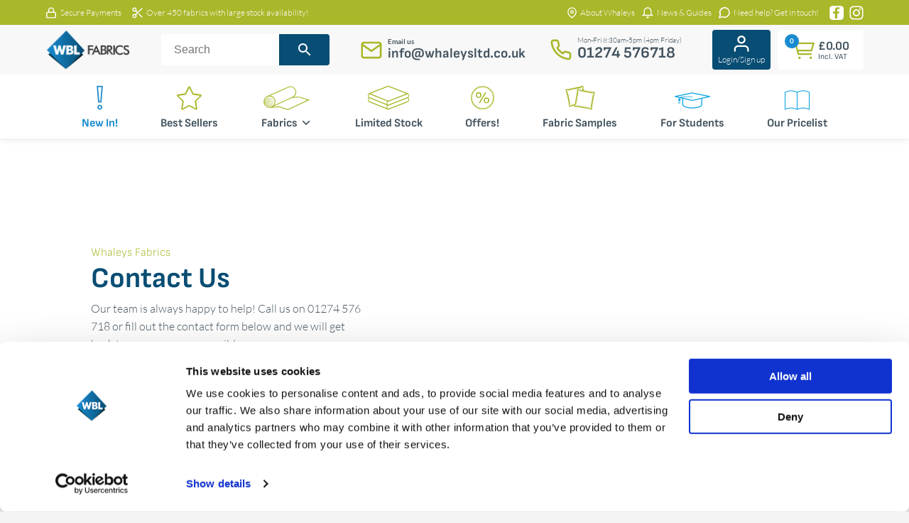

--- FILE ---
content_type: text/html; charset=UTF-8
request_url: https://www.whaleys-bradford.ltd.uk/contact-us/?subject=More%20information%20about%20Calico%20Heavy
body_size: 48825
content:
<!doctype html><html lang="en-GB"><head><meta charset="UTF-8"> <script>var gform;gform||(document.addEventListener("gform_main_scripts_loaded",function(){gform.scriptsLoaded=!0}),document.addEventListener("gform/theme/scripts_loaded",function(){gform.themeScriptsLoaded=!0}),window.addEventListener("DOMContentLoaded",function(){gform.domLoaded=!0}),gform={domLoaded:!1,scriptsLoaded:!1,themeScriptsLoaded:!1,isFormEditor:()=>"function"==typeof InitializeEditor,callIfLoaded:function(o){return!(!gform.domLoaded||!gform.scriptsLoaded||!gform.themeScriptsLoaded&&!gform.isFormEditor()||(gform.isFormEditor()&&console.warn("The use of gform.initializeOnLoaded() is deprecated in the form editor context and will be removed in Gravity Forms 3.1."),o(),0))},initializeOnLoaded:function(o){gform.callIfLoaded(o)||(document.addEventListener("gform_main_scripts_loaded",()=>{gform.scriptsLoaded=!0,gform.callIfLoaded(o)}),document.addEventListener("gform/theme/scripts_loaded",()=>{gform.themeScriptsLoaded=!0,gform.callIfLoaded(o)}),window.addEventListener("DOMContentLoaded",()=>{gform.domLoaded=!0,gform.callIfLoaded(o)}))},hooks:{action:{},filter:{}},addAction:function(o,r,e,t){gform.addHook("action",o,r,e,t)},addFilter:function(o,r,e,t){gform.addHook("filter",o,r,e,t)},doAction:function(o){gform.doHook("action",o,arguments)},applyFilters:function(o){return gform.doHook("filter",o,arguments)},removeAction:function(o,r){gform.removeHook("action",o,r)},removeFilter:function(o,r,e){gform.removeHook("filter",o,r,e)},addHook:function(o,r,e,t,n){null==gform.hooks[o][r]&&(gform.hooks[o][r]=[]);var d=gform.hooks[o][r];null==n&&(n=r+"_"+d.length),gform.hooks[o][r].push({tag:n,callable:e,priority:t=null==t?10:t})},doHook:function(r,o,e){var t;if(e=Array.prototype.slice.call(e,1),null!=gform.hooks[r][o]&&((o=gform.hooks[r][o]).sort(function(o,r){return o.priority-r.priority}),o.forEach(function(o){"function"!=typeof(t=o.callable)&&(t=window[t]),"action"==r?t.apply(null,e):e[0]=t.apply(null,e)})),"filter"==r)return e[0]},removeHook:function(o,r,t,n){var e;null!=gform.hooks[o][r]&&(e=(e=gform.hooks[o][r]).filter(function(o,r,e){return!!(null!=n&&n!=o.tag||null!=t&&t!=o.priority)}),gform.hooks[o][r]=e)}});</script> <meta name="viewport" content="width=device-width, initial-scale=1"><link rel="profile" href="https://gmpg.org/xfn/11"> <script src="https://code.jquery.com/jquery-3.7.1.min.js" integrity="sha256-/JqT3SQfawRcv/BIHPThkBvs0OEvtFFmqPF/lYI/Cxo=" crossorigin="anonymous"></script> <script>jQuery(document).ready(function($){
    	$(window).on("scroll", function() {
        if($(window).scrollTop() > 50) {
            $(".site-header").addClass("active");
        } else {
           $(".site-header").removeClass("active");
        }
    	});
	});</script> <link data-optimized="1" rel="stylesheet" href="https://www.whaleys-bradford.ltd.uk/wp-content/litespeed/css/77041b295fa9904a8279c57540714cc6.css?ver=14cc6"><link data-optimized="1" rel="stylesheet" href="https://www.whaleys-bradford.ltd.uk/wp-content/litespeed/css/7520dd9d9ee2b6d67aa04d31bc936aec.css?ver=36aec">
 <script>(function(h,o,t,j,a,r){
        h.hj=h.hj||function(){(h.hj.q=h.hj.q||[]).push(arguments)};
        h._hjSettings={hjid:3483717,hjsv:6};
        a=o.getElementsByTagName('head')[0];
        r=o.createElement('script');r.async=1;
        r.src=t+h._hjSettings.hjid+j+h._hjSettings.hjsv;
        a.appendChild(r);
    	})(window,document,'https://static.hotjar.com/c/hotjar-','.js?sv=');</script> <script type="text/javascript" data-cookieconsent="ignore">window.dataLayer = window.dataLayer || [];

	function gtag() {
		dataLayer.push(arguments);
	}

	gtag("consent", "default", {
		ad_personalization: "denied",
		ad_storage: "denied",
		ad_user_data: "denied",
		analytics_storage: "denied",
		functionality_storage: "denied",
		personalization_storage: "denied",
		security_storage: "granted",
		wait_for_update: 500,
	});
	gtag("set", "ads_data_redaction", true);</script> <script type="text/javascript"
		id="Cookiebot"
		src="https://consent.cookiebot.com/uc.js"
		data-implementation="wp"
		data-cbid="47d5b762-53a8-474b-9082-e8693912427a"
							data-blockingmode="auto"
	></script> <meta name='robots' content='index, follow, max-image-preview:large, max-snippet:-1, max-video-preview:-1' /> <script data-cfasync="false" data-pagespeed-no-defer>var gtm4wp_datalayer_name = "dataLayer";
	var dataLayer = dataLayer || [];
	const gtm4wp_use_sku_instead = 0;
	const gtm4wp_currency = 'GBP';
	const gtm4wp_product_per_impression = 10;
	const gtm4wp_clear_ecommerce = false;
	const gtm4wp_datalayer_max_timeout = 2000;</script> <title>Contact Us - Wholesale Fabric | Whaleys Fabrics</title><link rel="canonical" href="https://www.whaleys-bradford.ltd.uk/contact-us/" /><meta property="og:locale" content="en_GB" /><meta property="og:type" content="article" /><meta property="og:title" content="Contact Us - Wholesale Fabric | Whaleys Fabrics" /><meta property="og:url" content="https://www.whaleys-bradford.ltd.uk/contact-us/" /><meta property="og:site_name" content="Whaleys Fabrics" /><meta property="article:modified_time" content="2023-04-28T17:23:38+00:00" /><meta name="twitter:card" content="summary_large_image" /> <script type="application/ld+json" class="yoast-schema-graph">{"@context":"https://schema.org","@graph":[{"@type":"WebPage","@id":"https://www.whaleys-bradford.ltd.uk/contact-us/","url":"https://www.whaleys-bradford.ltd.uk/contact-us/","name":"Contact Us - Wholesale Fabric | Whaleys Fabrics","isPartOf":{"@id":"https://www.whaleys-bradford.ltd.uk/#website"},"datePublished":"2023-02-15T18:38:26+00:00","dateModified":"2023-04-28T17:23:38+00:00","breadcrumb":{"@id":"https://www.whaleys-bradford.ltd.uk/contact-us/#breadcrumb"},"inLanguage":"en-GB","potentialAction":[{"@type":"ReadAction","target":["https://www.whaleys-bradford.ltd.uk/contact-us/"]}]},{"@type":"BreadcrumbList","@id":"https://www.whaleys-bradford.ltd.uk/contact-us/#breadcrumb","itemListElement":[{"@type":"ListItem","position":1,"name":"Home","item":"https://www.whaleys-bradford.ltd.uk/"},{"@type":"ListItem","position":2,"name":"Contact Us"}]},{"@type":"WebSite","@id":"https://www.whaleys-bradford.ltd.uk/#website","url":"https://www.whaleys-bradford.ltd.uk/","name":"Whaleys Fabrics","description":"Wholesale Fabric Suppliers","publisher":{"@id":"https://www.whaleys-bradford.ltd.uk/#organization"},"potentialAction":[{"@type":"SearchAction","target":{"@type":"EntryPoint","urlTemplate":"https://www.whaleys-bradford.ltd.uk/?s={search_term_string}"},"query-input":{"@type":"PropertyValueSpecification","valueRequired":true,"valueName":"search_term_string"}}],"inLanguage":"en-GB"},{"@type":"Organization","@id":"https://www.whaleys-bradford.ltd.uk/#organization","name":"Whaleys Fabrics","url":"https://www.whaleys-bradford.ltd.uk/","logo":{"@type":"ImageObject","inLanguage":"en-GB","@id":"https://www.whaleys-bradford.ltd.uk/#/schema/logo/image/","url":"https://www.whaleys-bradford.ltd.uk/wp-content/uploads/2023/02/Whaleys_Fabrics_Blue.png","contentUrl":"https://www.whaleys-bradford.ltd.uk/wp-content/uploads/2023/02/Whaleys_Fabrics_Blue.png","width":1000,"height":484,"caption":"Whaleys Fabrics"},"image":{"@id":"https://www.whaleys-bradford.ltd.uk/#/schema/logo/image/"}}]}</script> <link rel="alternate" type="application/rss+xml" title="Whaleys Fabrics &raquo; Feed" href="https://www.whaleys-bradford.ltd.uk/feed/" /><link rel="alternate" type="application/rss+xml" title="Whaleys Fabrics &raquo; Comments Feed" href="https://www.whaleys-bradford.ltd.uk/comments/feed/" /><link rel="alternate" title="oEmbed (JSON)" type="application/json+oembed" href="https://www.whaleys-bradford.ltd.uk/wp-json/oembed/1.0/embed?url=https%3A%2F%2Fwww.whaleys-bradford.ltd.uk%2Fcontact-us%2F" /><link rel="alternate" title="oEmbed (XML)" type="text/xml+oembed" href="https://www.whaleys-bradford.ltd.uk/wp-json/oembed/1.0/embed?url=https%3A%2F%2Fwww.whaleys-bradford.ltd.uk%2Fcontact-us%2F&#038;format=xml" /><style id='wp-img-auto-sizes-contain-inline-css'>img:is([sizes=auto i],[sizes^="auto," i]){contain-intrinsic-size:3000px 1500px}
/*# sourceURL=wp-img-auto-sizes-contain-inline-css */</style><link data-optimized="1" rel='stylesheet' id='wp-block-library-css' href='https://www.whaleys-bradford.ltd.uk/wp-content/litespeed/css/c0fe8cf9e245aff2767cf61a7dfa263a.css?ver=a263a' media='all' /><link data-optimized="1" rel='stylesheet' id='wc-blocks-style-css' href='https://www.whaleys-bradford.ltd.uk/wp-content/litespeed/css/12aba2449e7f652b91fec74584e29c4b.css?ver=29c4b' media='all' /><style id='global-styles-inline-css'>:root{--wp--preset--aspect-ratio--square: 1;--wp--preset--aspect-ratio--4-3: 4/3;--wp--preset--aspect-ratio--3-4: 3/4;--wp--preset--aspect-ratio--3-2: 3/2;--wp--preset--aspect-ratio--2-3: 2/3;--wp--preset--aspect-ratio--16-9: 16/9;--wp--preset--aspect-ratio--9-16: 9/16;--wp--preset--color--black: #000000;--wp--preset--color--cyan-bluish-gray: #abb8c3;--wp--preset--color--white: #ffffff;--wp--preset--color--pale-pink: #f78da7;--wp--preset--color--vivid-red: #cf2e2e;--wp--preset--color--luminous-vivid-orange: #ff6900;--wp--preset--color--luminous-vivid-amber: #fcb900;--wp--preset--color--light-green-cyan: #7bdcb5;--wp--preset--color--vivid-green-cyan: #00d084;--wp--preset--color--pale-cyan-blue: #8ed1fc;--wp--preset--color--vivid-cyan-blue: #0693e3;--wp--preset--color--vivid-purple: #9b51e0;--wp--preset--gradient--vivid-cyan-blue-to-vivid-purple: linear-gradient(135deg,rgb(6,147,227) 0%,rgb(155,81,224) 100%);--wp--preset--gradient--light-green-cyan-to-vivid-green-cyan: linear-gradient(135deg,rgb(122,220,180) 0%,rgb(0,208,130) 100%);--wp--preset--gradient--luminous-vivid-amber-to-luminous-vivid-orange: linear-gradient(135deg,rgb(252,185,0) 0%,rgb(255,105,0) 100%);--wp--preset--gradient--luminous-vivid-orange-to-vivid-red: linear-gradient(135deg,rgb(255,105,0) 0%,rgb(207,46,46) 100%);--wp--preset--gradient--very-light-gray-to-cyan-bluish-gray: linear-gradient(135deg,rgb(238,238,238) 0%,rgb(169,184,195) 100%);--wp--preset--gradient--cool-to-warm-spectrum: linear-gradient(135deg,rgb(74,234,220) 0%,rgb(151,120,209) 20%,rgb(207,42,186) 40%,rgb(238,44,130) 60%,rgb(251,105,98) 80%,rgb(254,248,76) 100%);--wp--preset--gradient--blush-light-purple: linear-gradient(135deg,rgb(255,206,236) 0%,rgb(152,150,240) 100%);--wp--preset--gradient--blush-bordeaux: linear-gradient(135deg,rgb(254,205,165) 0%,rgb(254,45,45) 50%,rgb(107,0,62) 100%);--wp--preset--gradient--luminous-dusk: linear-gradient(135deg,rgb(255,203,112) 0%,rgb(199,81,192) 50%,rgb(65,88,208) 100%);--wp--preset--gradient--pale-ocean: linear-gradient(135deg,rgb(255,245,203) 0%,rgb(182,227,212) 50%,rgb(51,167,181) 100%);--wp--preset--gradient--electric-grass: linear-gradient(135deg,rgb(202,248,128) 0%,rgb(113,206,126) 100%);--wp--preset--gradient--midnight: linear-gradient(135deg,rgb(2,3,129) 0%,rgb(40,116,252) 100%);--wp--preset--font-size--small: 13px;--wp--preset--font-size--medium: 20px;--wp--preset--font-size--large: 36px;--wp--preset--font-size--x-large: 42px;--wp--preset--spacing--20: 0.44rem;--wp--preset--spacing--30: 0.67rem;--wp--preset--spacing--40: 1rem;--wp--preset--spacing--50: 1.5rem;--wp--preset--spacing--60: 2.25rem;--wp--preset--spacing--70: 3.38rem;--wp--preset--spacing--80: 5.06rem;--wp--preset--shadow--natural: 6px 6px 9px rgba(0, 0, 0, 0.2);--wp--preset--shadow--deep: 12px 12px 50px rgba(0, 0, 0, 0.4);--wp--preset--shadow--sharp: 6px 6px 0px rgba(0, 0, 0, 0.2);--wp--preset--shadow--outlined: 6px 6px 0px -3px rgb(255, 255, 255), 6px 6px rgb(0, 0, 0);--wp--preset--shadow--crisp: 6px 6px 0px rgb(0, 0, 0);}:where(.is-layout-flex){gap: 0.5em;}:where(.is-layout-grid){gap: 0.5em;}body .is-layout-flex{display: flex;}.is-layout-flex{flex-wrap: wrap;align-items: center;}.is-layout-flex > :is(*, div){margin: 0;}body .is-layout-grid{display: grid;}.is-layout-grid > :is(*, div){margin: 0;}:where(.wp-block-columns.is-layout-flex){gap: 2em;}:where(.wp-block-columns.is-layout-grid){gap: 2em;}:where(.wp-block-post-template.is-layout-flex){gap: 1.25em;}:where(.wp-block-post-template.is-layout-grid){gap: 1.25em;}.has-black-color{color: var(--wp--preset--color--black) !important;}.has-cyan-bluish-gray-color{color: var(--wp--preset--color--cyan-bluish-gray) !important;}.has-white-color{color: var(--wp--preset--color--white) !important;}.has-pale-pink-color{color: var(--wp--preset--color--pale-pink) !important;}.has-vivid-red-color{color: var(--wp--preset--color--vivid-red) !important;}.has-luminous-vivid-orange-color{color: var(--wp--preset--color--luminous-vivid-orange) !important;}.has-luminous-vivid-amber-color{color: var(--wp--preset--color--luminous-vivid-amber) !important;}.has-light-green-cyan-color{color: var(--wp--preset--color--light-green-cyan) !important;}.has-vivid-green-cyan-color{color: var(--wp--preset--color--vivid-green-cyan) !important;}.has-pale-cyan-blue-color{color: var(--wp--preset--color--pale-cyan-blue) !important;}.has-vivid-cyan-blue-color{color: var(--wp--preset--color--vivid-cyan-blue) !important;}.has-vivid-purple-color{color: var(--wp--preset--color--vivid-purple) !important;}.has-black-background-color{background-color: var(--wp--preset--color--black) !important;}.has-cyan-bluish-gray-background-color{background-color: var(--wp--preset--color--cyan-bluish-gray) !important;}.has-white-background-color{background-color: var(--wp--preset--color--white) !important;}.has-pale-pink-background-color{background-color: var(--wp--preset--color--pale-pink) !important;}.has-vivid-red-background-color{background-color: var(--wp--preset--color--vivid-red) !important;}.has-luminous-vivid-orange-background-color{background-color: var(--wp--preset--color--luminous-vivid-orange) !important;}.has-luminous-vivid-amber-background-color{background-color: var(--wp--preset--color--luminous-vivid-amber) !important;}.has-light-green-cyan-background-color{background-color: var(--wp--preset--color--light-green-cyan) !important;}.has-vivid-green-cyan-background-color{background-color: var(--wp--preset--color--vivid-green-cyan) !important;}.has-pale-cyan-blue-background-color{background-color: var(--wp--preset--color--pale-cyan-blue) !important;}.has-vivid-cyan-blue-background-color{background-color: var(--wp--preset--color--vivid-cyan-blue) !important;}.has-vivid-purple-background-color{background-color: var(--wp--preset--color--vivid-purple) !important;}.has-black-border-color{border-color: var(--wp--preset--color--black) !important;}.has-cyan-bluish-gray-border-color{border-color: var(--wp--preset--color--cyan-bluish-gray) !important;}.has-white-border-color{border-color: var(--wp--preset--color--white) !important;}.has-pale-pink-border-color{border-color: var(--wp--preset--color--pale-pink) !important;}.has-vivid-red-border-color{border-color: var(--wp--preset--color--vivid-red) !important;}.has-luminous-vivid-orange-border-color{border-color: var(--wp--preset--color--luminous-vivid-orange) !important;}.has-luminous-vivid-amber-border-color{border-color: var(--wp--preset--color--luminous-vivid-amber) !important;}.has-light-green-cyan-border-color{border-color: var(--wp--preset--color--light-green-cyan) !important;}.has-vivid-green-cyan-border-color{border-color: var(--wp--preset--color--vivid-green-cyan) !important;}.has-pale-cyan-blue-border-color{border-color: var(--wp--preset--color--pale-cyan-blue) !important;}.has-vivid-cyan-blue-border-color{border-color: var(--wp--preset--color--vivid-cyan-blue) !important;}.has-vivid-purple-border-color{border-color: var(--wp--preset--color--vivid-purple) !important;}.has-vivid-cyan-blue-to-vivid-purple-gradient-background{background: var(--wp--preset--gradient--vivid-cyan-blue-to-vivid-purple) !important;}.has-light-green-cyan-to-vivid-green-cyan-gradient-background{background: var(--wp--preset--gradient--light-green-cyan-to-vivid-green-cyan) !important;}.has-luminous-vivid-amber-to-luminous-vivid-orange-gradient-background{background: var(--wp--preset--gradient--luminous-vivid-amber-to-luminous-vivid-orange) !important;}.has-luminous-vivid-orange-to-vivid-red-gradient-background{background: var(--wp--preset--gradient--luminous-vivid-orange-to-vivid-red) !important;}.has-very-light-gray-to-cyan-bluish-gray-gradient-background{background: var(--wp--preset--gradient--very-light-gray-to-cyan-bluish-gray) !important;}.has-cool-to-warm-spectrum-gradient-background{background: var(--wp--preset--gradient--cool-to-warm-spectrum) !important;}.has-blush-light-purple-gradient-background{background: var(--wp--preset--gradient--blush-light-purple) !important;}.has-blush-bordeaux-gradient-background{background: var(--wp--preset--gradient--blush-bordeaux) !important;}.has-luminous-dusk-gradient-background{background: var(--wp--preset--gradient--luminous-dusk) !important;}.has-pale-ocean-gradient-background{background: var(--wp--preset--gradient--pale-ocean) !important;}.has-electric-grass-gradient-background{background: var(--wp--preset--gradient--electric-grass) !important;}.has-midnight-gradient-background{background: var(--wp--preset--gradient--midnight) !important;}.has-small-font-size{font-size: var(--wp--preset--font-size--small) !important;}.has-medium-font-size{font-size: var(--wp--preset--font-size--medium) !important;}.has-large-font-size{font-size: var(--wp--preset--font-size--large) !important;}.has-x-large-font-size{font-size: var(--wp--preset--font-size--x-large) !important;}
/*# sourceURL=global-styles-inline-css */</style><style id='classic-theme-styles-inline-css'>/*! This file is auto-generated */
.wp-block-button__link{color:#fff;background-color:#32373c;border-radius:9999px;box-shadow:none;text-decoration:none;padding:calc(.667em + 2px) calc(1.333em + 2px);font-size:1.125em}.wp-block-file__button{background:#32373c;color:#fff;text-decoration:none}
/*# sourceURL=/wp-includes/css/classic-themes.min.css */</style><link data-optimized="1" rel='stylesheet' id='wp-components-css' href='https://www.whaleys-bradford.ltd.uk/wp-content/litespeed/css/dbbf81989aa391aa9c828832123e073e.css?ver=e073e' media='all' /><link data-optimized="1" rel='stylesheet' id='wp-preferences-css' href='https://www.whaleys-bradford.ltd.uk/wp-content/litespeed/css/dcc4ab7a91b96d400615ec66bff46d6d.css?ver=46d6d' media='all' /><link data-optimized="1" rel='stylesheet' id='wp-block-editor-css' href='https://www.whaleys-bradford.ltd.uk/wp-content/litespeed/css/02e28bea41b8c9d024e2d504ebba9d75.css?ver=a9d75' media='all' /><link data-optimized="1" rel='stylesheet' id='popup-maker-block-library-style-css' href='https://www.whaleys-bradford.ltd.uk/wp-content/litespeed/css/4e040221c727ca751dbbb82d331c5d69.css?ver=c5d69' media='all' /><link data-optimized="1" rel='stylesheet' id='searchandfilter-css' href='https://www.whaleys-bradford.ltd.uk/wp-content/litespeed/css/8b52e976087fa9a183a4d7dbcce4aeca.css?ver=4aeca' media='all' /><link data-optimized="1" rel='stylesheet' id='woocommerce-layout-css' href='https://www.whaleys-bradford.ltd.uk/wp-content/litespeed/css/4caff3f78eb827e1e05ec435ca40ce6a.css?ver=0ce6a' media='all' /><link data-optimized="1" rel='stylesheet' id='woocommerce-smallscreen-css' href='https://www.whaleys-bradford.ltd.uk/wp-content/litespeed/css/f87a016c2316e461679a48174332a21c.css?ver=2a21c' media='only screen and (max-width: 768px)' /><link data-optimized="1" rel='stylesheet' id='woocommerce-general-css' href='https://www.whaleys-bradford.ltd.uk/wp-content/litespeed/css/e213a59bbcba3d231149b6e0f1484e5b.css?ver=84e5b' media='all' /><style id='woocommerce-inline-inline-css'>.woocommerce form .form-row .required { visibility: visible; }
/*# sourceURL=woocommerce-inline-inline-css */</style><link data-optimized="1" rel='stylesheet' id='aws-style-css' href='https://www.whaleys-bradford.ltd.uk/wp-content/litespeed/css/7ab909e101ac6d9f7d2119324949fa3d.css?ver=9fa3d' media='all' /><link data-optimized="1" rel='stylesheet' id='megamenu-css' href='https://www.whaleys-bradford.ltd.uk/wp-content/litespeed/css/dde34808d952a711202e096991d456c9.css?ver=456c9' media='all' /><link data-optimized="1" rel='stylesheet' id='dashicons-css' href='https://www.whaleys-bradford.ltd.uk/wp-content/litespeed/css/8d46010847b1798e747d04190a953ca6.css?ver=53ca6' media='all' /><style id='dashicons-inline-css'>[data-font="Dashicons"]:before {font-family: 'Dashicons' !important;content: attr(data-icon) !important;speak: none !important;font-weight: normal !important;font-variant: normal !important;text-transform: none !important;line-height: 1 !important;font-style: normal !important;-webkit-font-smoothing: antialiased !important;-moz-osx-font-smoothing: grayscale !important;}
/*# sourceURL=dashicons-inline-css */</style><link data-optimized="1" rel='stylesheet' id='ion.range-slider-css' href='https://www.whaleys-bradford.ltd.uk/wp-content/litespeed/css/c957cc391b5387bb507363b85467ade1.css?ver=7ade1' media='all' /><link data-optimized="1" rel='stylesheet' id='yith-wcan-shortcodes-css' href='https://www.whaleys-bradford.ltd.uk/wp-content/litespeed/css/04cca74a6fbdf9984482a336e5354116.css?ver=54116' media='all' /><style id='yith-wcan-shortcodes-inline-css'>:root{
	--yith-wcan-filters_colors_titles: rgb(69,85,96);
	--yith-wcan-filters_colors_background: rgb(248,248,248);
	--yith-wcan-filters_colors_accent: rgb(24,139,208);
	--yith-wcan-filters_colors_accent_r: 24;
	--yith-wcan-filters_colors_accent_g: 139;
	--yith-wcan-filters_colors_accent_b: 208;
	--yith-wcan-color_swatches_border_radius: 100%;
	--yith-wcan-color_swatches_size: 30px;
	--yith-wcan-labels_style_background: #FFFFFF;
	--yith-wcan-labels_style_background_hover: rgb(102,102,102);
	--yith-wcan-labels_style_background_active: rgb(24,139,208);
	--yith-wcan-labels_style_text: #434343;
	--yith-wcan-labels_style_text_hover: #FFFFFF;
	--yith-wcan-labels_style_text_active: #FFFFFF;
	--yith-wcan-anchors_style_text: #434343;
	--yith-wcan-anchors_style_text_hover: rgb(24,139,208);
	--yith-wcan-anchors_style_text_active: rgb(24,139,208);
}
/*# sourceURL=yith-wcan-shortcodes-inline-css */</style><link data-optimized="1" rel='stylesheet' id='whaleysfabrics-style-css' href='https://www.whaleys-bradford.ltd.uk/wp-content/litespeed/css/052ac6e87086ef3294830575e5a5d305.css?ver=5d305' media='all' /><link data-optimized="1" rel='stylesheet' id='glow-worker-css' href='https://www.whaleys-bradford.ltd.uk/wp-content/litespeed/css/69fe867fe5fdf64b8618a7abc67d411e.css?ver=d411e' media='all' /><link data-optimized="1" rel='stylesheet' id='flexible-shipping-free-shipping-css' href='https://www.whaleys-bradford.ltd.uk/wp-content/litespeed/css/f4c480f51f1aaf9c39042f2e6c4aec05.css?ver=aec05' media='all' /> <script type="text/template" id="tmpl-variation-template"><div class="woocommerce-variation-description">{{{ data.variation.variation_description }}}</div>
	<div class="woocommerce-variation-price">{{{ data.variation.price_html }}}</div>
	<div class="woocommerce-variation-availability">{{{ data.variation.availability_html }}}</div></script> <script type="text/template" id="tmpl-unavailable-variation-template"><p role="alert">Sorry, this product is unavailable. Please choose a different combination.</p></script> <script src="https://www.whaleys-bradford.ltd.uk/wp-includes/js/jquery/jquery.min.js" id="jquery-core-js"></script> <script src="https://www.whaleys-bradford.ltd.uk/wp-includes/js/jquery/jquery-migrate.min.js" id="jquery-migrate-js"></script> <script src="https://www.whaleys-bradford.ltd.uk/wp-includes/js/underscore.min.js" id="underscore-js"></script> <script id="wp-util-js-extra">var _wpUtilSettings = {"ajax":{"url":"/wp-admin/admin-ajax.php"}};
//# sourceURL=wp-util-js-extra</script> <script src="https://www.whaleys-bradford.ltd.uk/wp-includes/js/wp-util.min.js" id="wp-util-js"></script> <script src="https://www.whaleys-bradford.ltd.uk/wp-content/plugins/woocommerce/assets/js/jquery-blockui/jquery.blockUI.min.js" id="wc-jquery-blockui-js" data-wp-strategy="defer"></script> <script id="wc-add-to-cart-js-extra">var wc_add_to_cart_params = {"ajax_url":"/wp-admin/admin-ajax.php","wc_ajax_url":"/?wc-ajax=%%endpoint%%","i18n_view_cart":"View basket","cart_url":"https://www.whaleys-bradford.ltd.uk/basket/","is_cart":"","cart_redirect_after_add":"no"};
//# sourceURL=wc-add-to-cart-js-extra</script> <script src="https://www.whaleys-bradford.ltd.uk/wp-content/plugins/woocommerce/assets/js/frontend/add-to-cart.min.js" id="wc-add-to-cart-js" defer data-wp-strategy="defer"></script> <script src="https://www.whaleys-bradford.ltd.uk/wp-content/plugins/woocommerce/assets/js/js-cookie/js.cookie.min.js" id="wc-js-cookie-js" defer data-wp-strategy="defer"></script> <script id="woocommerce-js-extra">var woocommerce_params = {"ajax_url":"/wp-admin/admin-ajax.php","wc_ajax_url":"/?wc-ajax=%%endpoint%%","i18n_password_show":"Show password","i18n_password_hide":"Hide password"};
//# sourceURL=woocommerce-js-extra</script> <script src="https://www.whaleys-bradford.ltd.uk/wp-content/plugins/woocommerce/assets/js/frontend/woocommerce.min.js" id="woocommerce-js" defer data-wp-strategy="defer"></script> <script src="https://www.whaleys-bradford.ltd.uk/wp-content/plugins/glow/public/js/glow-worker-public.js" id="glow-worker-js"></script> <link rel="https://api.w.org/" href="https://www.whaleys-bradford.ltd.uk/wp-json/" /><link rel="alternate" title="JSON" type="application/json" href="https://www.whaleys-bradford.ltd.uk/wp-json/wp/v2/pages/22" /><link rel="EditURI" type="application/rsd+xml" title="RSD" href="https://www.whaleys-bradford.ltd.uk/xmlrpc.php?rsd" /><meta name="generator" content="WordPress 6.9" /><meta name="generator" content="WooCommerce 10.4.3" /><link rel='shortlink' href='https://www.whaleys-bradford.ltd.uk/?p=22' /><style type="text/css">dt.variation-plugify_sample_texttt {
			display: none !important;
		}

		.wc-block-components-product-details__plugify-sample-texttt .wc-block-components-product-details__name {
			display: none !important;
		}</style><meta name="ti-site-data" content="[base64]" /> <script data-cfasync="false" data-pagespeed-no-defer>var dataLayer_content = {"pagePostType":"page","pagePostType2":"single-page","pagePostAuthor":"elise"};
	dataLayer.push( dataLayer_content );</script> <script data-cfasync="false" data-pagespeed-no-defer>(function(w,d,s,l,i){w[l]=w[l]||[];w[l].push({'gtm.start':
new Date().getTime(),event:'gtm.js'});var f=d.getElementsByTagName(s)[0],
j=d.createElement(s),dl=l!='dataLayer'?'&l='+l:'';j.async=true;j.src=
'//www.googletagmanager.com/gtm.js?id='+i+dl;f.parentNode.insertBefore(j,f);
})(window,document,'script','dataLayer','GTM-5BFQ7PN');</script> <meta name="google-site-verification" content="UwCMaNr1mtj8PXEufb-QN-36LrL3pxuEcxXiL4i7MO0" />
<noscript><style>.woocommerce-product-gallery{ opacity: 1 !important; }</style></noscript><style type="text/css">.site-title,
			.site-description {
				position: absolute;
				clip: rect(1px, 1px, 1px, 1px);
				}</style><link rel="icon" href="https://www.whaleys-bradford.ltd.uk/wp-content/uploads/2023/02/cropped-Whaleys_Logo_email-32x32.png" sizes="32x32" /><link rel="icon" href="https://www.whaleys-bradford.ltd.uk/wp-content/uploads/2023/02/cropped-Whaleys_Logo_email-192x192.png" sizes="192x192" /><link rel="apple-touch-icon" href="https://www.whaleys-bradford.ltd.uk/wp-content/uploads/2023/02/cropped-Whaleys_Logo_email-180x180.png" /><meta name="msapplication-TileImage" content="https://www.whaleys-bradford.ltd.uk/wp-content/uploads/2023/02/cropped-Whaleys_Logo_email-270x270.png" /><style id="wp-custom-css">div#CookieDeclarationChangeConsent {
    font-size: 1.5em;
}



div#popmake-43536 p:last-child a{
	padding:12px 20px 10px;
	display:block;
	background: #a9b72a;
	border-radius:4px;
	max-width:fit-content;
	margin:0 auto;
	font-size:1.1rem;
	text-decoration:none;
  text-rendering: geometricPrecision;
  font-family: 'Sofia Sans Bold';
	color:white;
	transition:all 0.5s ease;
}

div#popmake-43536 p:last-child a:hover{
	background:#188bd0;
	cursor:pointer;
	transition:all 0.5s ease;
}

/**/

body.single-product #product-416 .woocommerce-product-gallery__wrapper:after {
    content: "Available in Multiple Widths";
    background: #198bd0;
    width: 100%;
    display: block;
    padding: 8px 5px 5px;
    text-align: center;
    color: #fff;
    font-family: 'Sofia Sans';
}



p.info {
    font-size: 0.85em;
    margin: 0 0 5px;
}

p.fabric-composition.info {
    margin-bottom: 20px;
}

body.home p.info,
body.post-type-archive-product p.info, body.archive.search p.info,
body.page-template-tpl_bestsellers  p.info,
body.archive.tax-product_cat p.info,
.related.products p.info{
	display:none;
}


.woocommerce-checkout a#wcmca_add_new_address_button_billing {
    margin-top: 15px !important;
    display: block;
    width: fit-content;
}


/* Banner Alert */

header#masthead .banner {
	display:none!important;
    background: #2196f3;
    text-align: center;
    padding: 3px 5px;
}

header#masthead .banner p{
    font-size: 0.85rem;
}

header#masthead .banner a{
    color:#fff;
	text-decoration:underline;
}

header#masthead .banner p.mobile{
		display:none!important;
}


@media screen and (max-width:520px){
	
header#masthead .banner {
	margin-top:65px;
}	
	
	header#masthead .banner p{
		display:none;
	}
	
		header#masthead .banner p.mobile{
		display:block!important;
	}
	
}



/* Mega Menu May 2024 */


#mega-menu-wrap-menu-1 #mega-menu-menu-1 a.mega-menu-link .mega-description-group .mega-menu-description{
	display:none;
}


header#masthead .main-navigation ul#mega-menu-menu-1 {
    display: flex;
    flex-direction: row;
    justify-content: space-evenly;
    align-items: baseline;
    max-width: 1200px;
    margin: 0 auto;
}

header.site-header.active .main-navigation #mega-menu-wrap-menu-1 #mega-menu-menu-1 > li.mega-menu-item > a.mega-menu-link{
	height:28px!important;
}

header.site-header.active #mega-menu-wrap-menu-1 #mega-menu-menu-1 > li.mega-menu-megamenu > ul.mega-sub-menu {
    margin-top: 5px;
}


header#masthead .main-navigation #mega-menu-wrap-menu-1 #mega-menu-menu-1 > li.mega-menu-item > a.mega-menu-link{
	color: #455560;
    font-size: 1.15em;
    text-transform: capitalize;
    font-family: 'Sofia Sans Bold', Helvetica, sans-serif;
    text-rendering: geometricPrecision;
    transition: all 0.3s ease;
}

header#masthead .main-navigation #mega-menu-wrap-menu-1 #mega-menu-menu-1 > li.mega-menu-item.newin a.mega-menu-link{
    color: #188BD0;
}

header#masthead .main-navigation #mega-menu-wrap-menu-1 #mega-menu-menu-1 > li.mega-menu-item:hover > a.mega-menu-link{
	color: #a9b72a;
    transition: all 0.3s ease;
}


header#masthead .main-navigation  #mega-menu-wrap-menu-1 #mega-menu-menu-1 li.mega-menu-item-has-children > a.mega-menu-link > span.mega-indicator{
	margin: 0 0 0 4px;
}


#mega-menu-wrap-menu-1 #mega-menu-menu-1 > li.mega-menu-megamenu > ul.mega-sub-menu{
	margin-top:10px;
}



#mega-menu-wrap-menu-1{
    font-family: 'Sofia Sans Light', Helvetica, sans-serif;
	text-rendering:geometricprecision;
}



#mega-menu-wrap-menu-1 h4.mega-block-title{
	font-family: 'Sofia Sans Bold', Helvetica, sans-serif!important;
	color: #188bd0!important;
}



header#masthead .main-navigation ul.mega-sub-menu li.mega-menu-item div ul {
    position: static;
    box-shadow: none;
    display: block;
}


header#masthead .main-navigation #mega-menu-wrap-menu-1 #mega-menu-menu-1 li.mega-menu-megamenu > ul.mega-sub-menu {
    padding: 20px;
}

header#masthead .main-navigation #mega-menu-wrap-menu-1 #mega-menu-menu-1 li.mega-menu-megamenu > ul.mega-sub-menu > li.mega-menu-row .mega-menu-column > ul.mega-sub-menu > li.mega-menu-item{	
    padding: 5px;
}


header#masthead .main-navigation ul.mega-sub-menu li.mega-menu-item div ul li{
	margin:0;
    width: fit-content;
    line-height: 1.25em;
    margin-bottom: 10px;
}

header#masthead .main-navigation ul.mega-sub-menu li.mega-menu-item div ul li a{
	
    font-family: 'Sofia Sans Light', Helvetica, sans-serif;    
	font-size: 1em;
    text-rendering: auto;
	display: block;
    width: fit-content;
}

header#masthead .main-navigation ul.mega-sub-menu li.mega-menu-item div ul#menu-fabrics {
    column-count: 3;
    column-gap: 30px;
}

header#masthead .main-navigation ul.mega-sub-menu li.mega-menu-item div ul#menu-a-z-section, header#masthead .main-navigation ul.mega-sub-menu li.mega-menu-item div ul#menu-main-category-pages {
	width: 100%;
    column-count: 2;
    column-gap: 30px;
}

span.mega-menu-description{
	display:none!important;
}


div#mega-menu-wrap-menu-2{
	display:none;
}


header#masthead .main-navigation ul.mega-sub-menu li.mega-menu-item div ul li.menu-item.current-menu-item a {
    color: #a9b72a !important;
    text-decoration: underline;
}


@media screen and (max-width:1024px){

div#mega-menu-wrap-menu-2{
	display:block;
}	
	
div#mega-menu-wrap-menu-1,
header#masthead .main-navigation .menu-toggle{
    display: none;
}
	
	button.mega-toggle-animated.mega-toggle-animated-slider:after {
    content: "MENU";
    position: absolute;
    color: #fff;
    font-family: 'Lato Bold';
    font-size: 13px;
    text-rendering: geometricPrecision;
}
	
header#masthead .main-navigation ul.mega-sub-menu li.mega-current-menu-item a span.mega-menu-title{
    color: #a9b72a !important;
    text-decoration: underline;
}
	
	#mega-menu-wrap-menu-2 .mega-menu-toggle .mega-toggle-block-1 .mega-toggle-animated {
    margin-top: -15px;
}
	
	
	#mega-menu-wrap-menu-2 .mega-menu-toggle.mega-menu-open + #mega-menu-menu-2{
		padding:35px 20px 35px 20px;
	}
	
	
	#mega-menu-wrap-menu-2 #mega-menu-menu-2 > li.mega-menu-item:not(.notshop){
		margin-bottom:10px;
	}
	
	#mega-menu-wrap-menu-2 #mega-menu-menu-2 > li.mega-menu-item > a.mega-menu-link{
		font-family: 'Sofia Sans Bold', Helvetica, sans-serif;
	}
	
	
	#mega-menu-wrap-menu-2 #mega-menu-menu-2 > li.mega-menu-item:first-child > a.mega-menu-link {
    color: #188bd0;
		transition:all 0.3s ease;
}
	
		#mega-menu-wrap-menu-2 #mega-menu-menu-2 > li.mega-menu-item:hover > a.mega-menu-link {
    color: #a9b72a;
		transition:all 0.3s ease;
}
	
	
	header#masthead .main-navigation #mega-menu-wrap-menu-2 #mega-menu-menu-2 li.notshop a {
        font-family: 'Sofia Sans', Helvetica, sans-serif;
        font-size: 1.25em;
		transition:all 0.3s ease;
    }
	
	
	header#masthead .main-navigation #mega-menu-wrap-menu-2 ul li.accountmobile {
    margin-bottom: 40px !important;
}
	
	
	#mega-menu-wrap-menu-2 li#mega-menu-item-30008 ul.mega-sub-menu{
    column-count: 2;
	}
	
	
	#mega-menu-wrap-menu-2 #mega-menu-menu-2 li.mega-menu-item.mega-toggle-on > ul.mega-sub-menu {
    background: #f8f8f8;
		box-shadow:none;
        margin-bottom: 10px;
}
	
	
	#mega-menu-wrap-menu-2 #mega-menu-menu-2 > li.mega-menu-flyout ul.mega-sub-menu li.mega-menu-item a.mega-menu-link {
    background: #f8f8f8;
    color: #455560;
		text-rendering:auto;
        padding: 3px 10px 5px 10px;
        line-height: inherit;
    font-size: 15px;
		transition:all 0.3s ease;
	}
	
	#mega-menu-wrap-menu-2 #mega-menu-menu-2 > li.mega-menu-flyout ul.mega-sub-menu li.mega-menu-item a.mega-menu-link:hover, #mega-menu-wrap-menu-2 #mega-menu-menu-2 > li.mega-menu-flyout ul.mega-sub-menu li.mega-menu-item a.mega-menu-link:focus {
    background: #f2f2f2;
    color: #a9b72a;
        line-height: inherit;
        padding: 2px 10px 5px 10px;
		transition:all 0.3s ease;
}
	
	#mega-menu-wrap-menu-2 .mega-menu-toggle .mega-toggle-block-1 .mega-toggle-animated-inner, #mega-menu-wrap-menu-2 .mega-menu-toggle .mega-toggle-block-1 .mega-toggle-animated-inner::before, #mega-menu-wrap-menu-2 .mega-menu-toggle .mega-toggle-block-1 .mega-toggle-animated-inner::after {
		background-color: #fff
	}
	
	
}


/* Green Header 2024 */

header#masthead div#topbar {
	background: #a9b72a;
}

header#masthead #topbar svg {
	fill: #fff;
}



header#masthead #topbar p,
header#masthead #topbar a,
header#masthead #topbar a span{
    color: #fff;
	transition: all 0.3s ease;
}

header#masthead #topbar a:hover, header#masthead #topbar a:hover span,
header#masthead div#topbar .right .links a:hover span{
    color: #084d73;
	transition: all 0.3s ease;
}

header#masthead #topbar .socials a:hover svg {
    fill: #084d73;
    transition: all 0.3s ease;
}


header#masthead div#mainbar .myaccount a.account {
	background: #084d73;
    transition: all 0.3s ease;
}

header#masthead div#mainbar .aws-search-btn.aws-form-btn {
	background: #084d73 !important;
}</style><style type="text/css">/** Mega Menu CSS: fs **/</style><link data-optimized="1" rel='stylesheet' id='wc-stripe-blocks-checkout-style-css' href='https://www.whaleys-bradford.ltd.uk/wp-content/litespeed/css/9c805833a40f7987e62992326bcb0a62.css?ver=b0a62' media='all' /><link data-optimized="1" rel='stylesheet' id='gform_basic-css' href='https://www.whaleys-bradford.ltd.uk/wp-content/litespeed/css/b1dce957e5364cc5333ac769f5f04016.css?ver=04016' media='all' /><link data-optimized="1" rel='stylesheet' id='gform_theme_components-css' href='https://www.whaleys-bradford.ltd.uk/wp-content/litespeed/css/2a7a7105a5ce80938a33d2c86ce5b788.css?ver=5b788' media='all' /><link data-optimized="1" rel='stylesheet' id='gform_theme-css' href='https://www.whaleys-bradford.ltd.uk/wp-content/litespeed/css/04d9a1905619b2ca3e8fbd5ff9b346f7.css?ver=346f7' media='all' /></head><body class="wp-singular page-template page-template-template-parts page-template-tpl_contact page-template-template-partstpl_contact-php page page-id-22 wp-custom-logo wp-theme-whaleysfabrics theme-whaleysfabrics woocommerce-no-js mega-menu-menu-1 mega-menu-menu-2 yith-wcan-pro"><noscript><iframe src="https://www.googletagmanager.com/ns.html?id=GTM-5BFQ7PN" height="0" width="0" style="display:none;visibility:hidden" aria-hidden="true"></iframe></noscript><div id="page" class="site">
<a class="skip-link screen-reader-text" href="#primary">Skip to content</a><header id="masthead" class="site-header"><div id="topbar"><div class="left">
<svg class="lock" aria-label="Secure Payments" title="Secure Payments" focusable="false" role="graphics-symbol" version="1.1" id="lock" xmlns="http://www.w3.org/2000/svg" xmlns:xlink="http://www.w3.org/1999/xlink" x="0px" y="0px"
viewbox="0 0 26.4 28.6" style="enable-background:new 0 0 26.4 28.6; width:16px; height:16px;" xml:space="preserve"><path id="path-1_00000065046533522929004200000006593831452315702701_" class="st0" d="M13.2,0.8c4.1,0,7.5,3.3,7.5,7.4l0,0v3.7
l1.2,0c2.1,0,3.8,1.6,3.8,3.7v8.6c0,2-1.7,3.7-3.8,3.7H4.5c-2.1,0-3.8-1.6-3.8-3.7v-8.6c0-2,1.7-3.7,3.8-3.7l1.2,0V8.1
c0-4,3.2-7.2,7.3-7.4L13.2,0.8z M22,14.3H4.5c-0.7,0-1.2,0.5-1.2,1.2v8.6c0,0.7,0.6,1.2,1.2,1.2H22c0.7,0,1.2-0.5,1.2-1.2v-8.6
C23.2,14.8,22.7,14.3,22,14.3z M13.2,3.2c-2.8,0-5,2.2-5,4.9l0,0v3.7h10V8.1c0-2.6-2.1-4.8-4.8-4.9L13.2,3.2z"/></svg><p class="lock" style="margin-right:15px;" >Secure Payments</p>
<svg  class="stock" aria-label="Large fabrics stock" title="Large fabrics stock" focusable="false" role="graphics-symbol" version="1.1" id="Layer_1" xmlns="http://www.w3.org/2000/svg" xmlns:xlink="http://www.w3.org/1999/xlink" x="0px" y="0px" viewBox="0 0 16 16" style="enable-background:new 0 0 16 16; width:15px; height:16px;" xml:space="preserve"><path id="path-1_00000123424678069692720020000008499049047989596570_" class="scissors" d="M3.6,0c1.8,0,3.2,1.4,3.2,3.2
c0,0.6-0.2,1.1-0.4,1.6l2,2L14.2,1c0.3-0.3,0.7-0.3,1-0.1L15.4,1c0.3,0.3,0.3,0.8,0,1.1l0,0l-9,9c0.3,0.5,0.4,1,0.4,1.6
c0,1.8-1.4,3.2-3.2,3.2s-3.2-1.4-3.2-3.2s1.4-3.2,3.2-3.2c0.6,0,1.1,0.2,1.6,0.4l2-2l-2-2c-0.5,0.3-1,0.4-1.6,0.4
C1.8,6.4,0.4,5,0.4,3.2S1.8,0,3.6,0z M9.8,9.4c0.3-0.3,0.8-0.3,1.1,0l0,0l4.4,4.4c0.3,0.3,0.3,0.8,0,1.1c-0.3,0.3-0.8,0.3-1.1,0l0,0
l-4.4-4.4C9.5,10.2,9.5,9.7,9.8,9.4z M3.6,11.2c-0.9,0-1.6,0.7-1.6,1.6s0.7,1.6,1.6,1.6s1.6-0.7,1.6-1.6c0-0.4-0.2-0.8-0.5-1.1l0,0
c0,0,0,0,0,0C4.4,11.4,4,11.2,3.6,11.2z M3.6,1.6C2.7,1.6,2,2.3,2,3.2s0.7,1.6,1.6,1.6c0.4,0,0.8-0.2,1.1-0.5l0,0c0,0,0,0,0,0
C5,4,5.2,3.6,5.2,3.2C5.2,2.3,4.5,1.6,3.6,1.6z"/></svg><p class="stock">Over 450 fabrics with large stock availability!</p></div><div class="right"><div class="links">
<a href="https://www.whaleys-bradford.ltd.uk/about-whaleys/">
<svg aria-label="About Whaleys" title="About Whaleys" focusable="false" role="graphics-symbol" version="1.1" id="Layer_1" xmlns="http://www.w3.org/2000/svg" xmlns:xlink="http://www.w3.org/1999/xlink" x="0px" y="0px"
viewBox="0 0 13.7 16.3" style="enable-background:new 0 0 13.7 16.3; width:13px; height:16px;" xml:space="preserve"><path id="path-1_00000044896280118211904360000014550702065483373970_" class="map" d="M6.8,0.2c3.7,0,6.7,3,6.7,6.7
c0,2.2-1.2,4.5-3.2,6.5c-0.7,0.7-1.4,1.4-2.1,1.9c-0.3,0.2-0.5,0.4-0.7,0.5C7.4,16,7.3,16,7.2,16.1c-0.2,0.1-0.5,0.1-0.7,0
c0,0-0.1,0-0.1-0.1l-0.2-0.1l0,0c-0.2-0.2-0.5-0.3-0.7-0.5c-0.7-0.6-1.5-1.2-2.1-1.9c-2-2.1-3.2-4.3-3.2-6.5
C0.2,3.1,3.2,0.2,6.8,0.2z M6.8,1.5c-2.9,0-5.3,2.4-5.3,5.3c0,1.8,1,3.8,2.8,5.6c0.6,0.7,1.3,1.3,2,1.8c0.2,0.1,0.4,0.3,0.5,0.4
c0.2-0.1,0.3-0.3,0.5-0.4c0.7-0.5,1.4-1.2,2-1.8c1.8-1.9,2.8-3.8,2.8-5.6C12.2,3.9,9.8,1.5,6.8,1.5z M6.8,4.2c1.5,0,2.7,1.2,2.7,2.7
S8.3,9.5,6.8,9.5S4.2,8.3,4.2,6.8S5.4,4.2,6.8,4.2z M6.8,5.5c-0.7,0-1.3,0.6-1.3,1.3s0.6,1.3,1.3,1.3s1.3-0.6,1.3-1.3
S7.6,5.5,6.8,5.5z"/></svg>
<span>About Whaleys</span>
</a>
<a href="https://www.whaleys-bradford.ltd.uk/news-guides/">
<svg aria-label="News & Guides" title="News & Guides" focusable="false" role="graphics-symbol" version="1.1" id="Layer_1" xmlns="http://www.w3.org/2000/svg" xmlns:xlink="http://www.w3.org/1999/xlink" x="0px" y="0px"
viewBox="0 0 16.6 16.4" style="enable-background:new 0 0 16.6 16.4; width:16px; height:16px;" xml:space="preserve"><path id="path-1_00000142884126685487207710000000827765995655569316_" class="bell" d="M12.7,9.7V6c0-2.4-2-4.4-4.4-4.4
S3.9,3.6,3.9,6v3.6c0,0.5-0.1,1-0.4,1.5h9.5C12.8,10.7,12.7,10.2,12.7,9.7z M15.6,12.6H1c-1,0-1-1.5,0-1.5c0.8,0,1.5-0.7,1.5-1.5V6
c0-3.2,2.6-5.8,5.8-5.8s5.8,2.6,5.8,5.8v3.6c0,0.8,0.7,1.5,1.5,1.5C16.5,11.1,16.5,12.6,15.6,12.6z M10.2,15.1
c-0.4,0.7-1.1,1.1-1.9,1.1s-1.5-0.4-1.9-1.1C6.1,14.6,6.5,14,7,14h2.5C10.1,14,10.5,14.6,10.2,15.1z"/></svg>
<span>News &amp; Guides</span>
</a>
<a href="https://www.whaleys-bradford.ltd.uk/contact-us/">
<svg aria-label="Contact Whaleys Fabrics" title="Contact Whaleys Fabrics" focusable="false" role="graphics-symbol" version="1.1" id="Layer_1" xmlns="http://www.w3.org/2000/svg" xmlns:xlink="http://www.w3.org/1999/xlink" x="0px" y="0px"
viewBox="0 0 16.3 16.3" style="enable-background:new 0 0 16.3 16.3; width:16px; height:16px;" xml:space="preserve"><path id="path-1_00000096054374737970793000000003874395294802588855_" class="message" d="M2.2,14.1l3-1c0.2-0.1,0.4-0.1,0.6,0
c0.8,0.4,1.7,0.6,2.7,0.6c2.3,0,4.3-1.3,5.4-3.3c0.4-0.8,0.6-1.7,0.6-2.7l0-0.4c-0.2-3-2.6-5.5-5.6-5.6H8.5C7.6,1.7,6.7,2,5.9,2.4
c-2,1-3.3,3.1-3.3,5.4c0,0.9,0.2,1.8,0.6,2.7c0.1,0.2,0.1,0.4,0,0.6L2.2,14.1z M16.1,7.7c0,1.2-0.3,2.3-0.8,3.4
c-1.3,2.6-3.9,4.2-6.8,4.2c-1.1,0-2.1-0.2-3.1-0.7l-4.3,1.4c-0.6,0.2-1.2-0.4-1-1l1.4-4.3c-0.4-1-0.7-2-0.7-3.1
c0-2.9,1.6-5.5,4.2-6.8c1.1-0.5,2.2-0.8,3.4-0.8l0.4,0c3.9,0.2,6.9,3.3,7.2,7.2V7.7z"/>
</svg>
<span>Need help? Get in touch!</span>
</a></div><div class="socials">
<a href="https://www.facebook.com/WhaleysBradfordLtd/" target="_blank" style="margin-right:8px;">
<svg aria-label="Facebook" title="Facebook" focusable="false" role="graphics-symbol" version="1.1" id="Layer_1" xmlns="http://www.w3.org/2000/svg" xmlns:xlink="http://www.w3.org/1999/xlink" x="0px" y="0px"
viewBox="0 0 20.3 20.3" style="enable-background:new 0 0 20.3 20.3; width:20px; height:20px;" xml:space="preserve"><path class="facebook" d="M16.2,0.2c2.2,0,4,1.8,4,4v12c0,2.2-1.8,4-4,4h-12c-2.2,0-4-1.8-4-4v-12c0-2.2,1.8-4,4-4
H16.2z M11.8,2.2c-2.4,0-4,1.4-4,3.9v2.2H5.2v2.9h2.7v7h3.3v-7h2.5L14,8.3h-2.9V6.4c0-0.8,0.4-1.6,1.7-1.6h1.3V2.4
C14.2,2.4,13,2.2,11.8,2.2z"/></svg>
</a>
<a href="https://www.instagram.com/whaleys_bradford/" target="_blank">
<svg aria-label="Instagram" title="Instagram" focusable="false" role="graphics-symbol" version="1.1" id="Layer_1" xmlns="http://www.w3.org/2000/svg" xmlns:xlink="http://www.w3.org/1999/xlink" x="0px" y="0px"
viewBox="0 0 21 21" style="enable-background:new 0 0 21 21; width:20px; height:20px;" xml:space="preserve"><path class="instagram" d="M10.5,5.3c-2.9,0-5.2,2.3-5.2,5.2s2.3,5.2,5.2,5.2s5.2-2.3,5.2-5.2S13.4,5.3,10.5,5.3z M10.5,13.9
c-1.9,0-3.4-1.5-3.4-3.4s1.5-3.4,3.4-3.4c1.9,0,3.4,1.5,3.4,3.4S12.4,13.9,10.5,13.9L10.5,13.9z M17.1,5.1c0,0.7-0.5,1.2-1.2,1.2
c-0.7,0-1.2-0.5-1.2-1.2s0.5-1.2,1.2-1.2C16.6,3.9,17.1,4.4,17.1,5.1z M20.5,6.3c-0.1-1.6-0.4-3.1-1.6-4.2c-1.2-1.2-2.6-1.6-4.2-1.6
C13,0.4,8,0.4,6.3,0.5C4.7,0.5,3.3,0.9,2.1,2.1S0.5,4.7,0.5,6.3C0.4,8,0.4,13,0.5,14.7c0.1,1.6,0.4,3.1,1.6,4.2s2.6,1.6,4.2,1.6
c1.7,0.1,6.7,0.1,8.3,0c1.6-0.1,3.1-0.4,4.2-1.6c1.2-1.2,1.6-2.6,1.6-4.2C20.6,13,20.6,8,20.5,6.3z M18.4,16.5
c-0.4,0.9-1,1.6-1.9,1.9c-1.3,0.5-4.5,0.4-6,0.4c-1.5,0-4.6,0.1-6-0.4c-0.9-0.4-1.6-1-1.9-1.9c-0.5-1.3-0.4-4.5-0.4-6
s-0.1-4.6,0.4-6C3,3.6,3.6,3,4.5,2.6c1.3-0.5,4.5-0.4,6-0.4c1.5,0,4.6-0.1,6,0.4c0.9,0.4,1.6,1,1.9,1.9c0.5,1.3,0.4,4.5,0.4,6
S18.9,15.1,18.4,16.5z"/></svg>
</a></div></div></div><div id="mainbar"><div class="site-branding">
<a href="https://www.whaleys-bradford.ltd.uk/" class="custom-logo-link" rel="home"><img width="1000" height="484" src="https://www.whaleys-bradford.ltd.uk/wp-content/uploads/2023/02/Whaleys_Fabrics_Blue.png" class="custom-logo" alt="Whaleys Fabrics" decoding="async" fetchpriority="high" srcset="https://www.whaleys-bradford.ltd.uk/wp-content/uploads/2023/02/Whaleys_Fabrics_Blue.png 1000w, https://www.whaleys-bradford.ltd.uk/wp-content/uploads/2023/02/Whaleys_Fabrics_Blue-600x290.png 600w, https://www.whaleys-bradford.ltd.uk/wp-content/uploads/2023/02/Whaleys_Fabrics_Blue-768x372.png 768w, https://www.whaleys-bradford.ltd.uk/wp-content/uploads/2023/02/Whaleys_Fabrics_Blue-300x145.png 300w" sizes="(max-width: 1000px) 100vw, 1000px" /></a><p class="site-title"><a href="https://www.whaleys-bradford.ltd.uk/" rel="home">Whaleys Fabrics</a></p><p class="site-description">Wholesale Fabric Suppliers</p></div><div class="search"><div class="aws-container" data-url="/?wc-ajax=aws_action" data-siteurl="https://www.whaleys-bradford.ltd.uk" data-lang="" data-show-loader="true" data-show-more="true" data-show-page="true" data-ajax-search="false" data-show-clear="true" data-mobile-screen="true" data-use-analytics="false" data-min-chars="1" data-buttons-order="2" data-timeout="600" data-is-mobile="false" data-page-id="22" data-tax="" ><form class="aws-search-form" action="https://www.whaleys-bradford.ltd.uk/" method="get" role="search" ><div class="aws-wrapper"><label class="aws-search-label" for="697e17ebd3d36">Search</label><input type="search" name="s" id="697e17ebd3d36" value="" class="aws-search-field" placeholder="Search" autocomplete="off" /><input type="hidden" name="post_type" value="product"><input type="hidden" name="type_aws" value="true"><div class="aws-search-clear"><span>×</span></div><div class="aws-loader"></div></div><div class="aws-search-btn aws-form-btn"><span class="aws-search-btn_icon"><svg focusable="false" xmlns="http://www.w3.org/2000/svg" viewBox="0 0 24 24" width="24px"><path d="M15.5 14h-.79l-.28-.27C15.41 12.59 16 11.11 16 9.5 16 5.91 13.09 3 9.5 3S3 5.91 3 9.5 5.91 16 9.5 16c1.61 0 3.09-.59 4.23-1.57l.27.28v.79l5 4.99L20.49 19l-4.99-5zm-6 0C7.01 14 5 11.99 5 9.5S7.01 5 9.5 5 14 7.01 14 9.5 11.99 14 9.5 14z"></path></svg></span></div></form></div></div><div class="contact-icons">
<a class="mail link" href="mailto:info@whaleysltd.co.uk">
<svg focusable="false" aria-label="Send Whaleys an Email" title="Send Whaleys an Email" role="graphics-symbol" version="1.1" id="Layer_1" xmlns="http://www.w3.org/2000/svg" xmlns:xlink="http://www.w3.org/1999/xlink" x="0px" y="0px" viewBox="0 0 36 30" style="enable-background:new 0 0 36 30; width:30px; height:25px;" xml:space="preserve"><path class="mail" d="M30.7,0.8c2.6,0,4.7,2.1,4.7,4.8v19c0,2.6-2.1,4.8-4.7,4.8H5.3c-2.6,0-4.8-2.1-4.8-4.8v-19
c0-2.6,2.1-4.8,4.8-4.8H30.7z M32.2,8.5l-13.3,9.3c-0.5,0.4-1.3,0.4-1.8,0l0,0L3.7,8.5l0,16c0,0.9,0.7,1.6,1.6,1.6h25.3
c0.9,0,1.6-0.7,1.6-1.6L32.2,8.5z M30.7,3.9H5.3c-0.6,0-1.2,0.4-1.4,0.9L18,14.7l14.1-9.9C31.8,4.3,31.3,3.9,30.7,3.9z"/></svg><div><p><strong>Email us</strong></p><h5>info@whaleysltd.co.uk</h5></div>
</a>
<a class="tel link" href="tel:01274576718">
<svg focusable="false" aria-label="Call Whaleys" title="Call Whaleys" role="graphics-symbol" version="1.1" id="Layer_1" xmlns="http://www.w3.org/2000/svg" xmlns:xlink="http://www.w3.org/1999/xlink" x="0px" y="0px" viewBox="0 0 36 36" style="enable-background:new 0 0 36 36; width:30px; height:30px;" xml:space="preserve"><path class="phone" d="M32.1,25.8c0-0.8-0.6-1.5-1.3-1.6c-1.6-0.2-3.2-0.6-4.8-1.2c-0.6-0.2-1.2-0.1-1.7,0.4l-2,2
c-0.5,0.5-1.3,0.6-1.9,0.3c-4.2-2.4-7.7-5.9-10.1-10.1c-0.4-0.6-0.2-1.4,0.3-1.9l2-2c0.4-0.4,0.6-1.1,0.4-1.7
c-0.6-1.5-1-3.2-1.2-4.8c-0.1-0.8-0.8-1.4-1.6-1.4H5.3c-0.4,0-0.9,0.2-1.2,0.5C3.9,4.6,3.7,5,3.8,5.5c0.5,4.6,2.1,9.1,4.6,13
c2.3,3.6,5.4,6.7,9,9c3.9,2.5,8.3,4.1,12.9,4.6c0.4,0,0.9-0.1,1.2-0.4s0.5-0.7,0.5-1.2V25.8z M35.2,30.5c0,1.3-0.6,2.6-1.5,3.5
c-1,0.9-2.3,1.4-3.7,1.2c-5.1-0.6-10-2.3-14.3-5.1c-4-2.6-7.4-6-10-10c-2.8-4.3-4.6-9.3-5.1-14.4C0.5,4.4,0.9,3.1,1.8,2.1
S4,0.6,5.3,0.6h4.7c2.4,0,4.4,1.7,4.8,4.1c0.2,1.4,0.5,2.8,1,4.1c0.7,1.7,0.2,3.7-1.1,5l-1.1,1.1c1.9,2.9,4.3,5.4,7.3,7.3l1.1-1.1
c1.3-1.3,3.3-1.7,5-1.1c1.3,0.5,2.7,0.8,4.1,1c2.4,0.3,4.1,2.4,4.1,4.8L35.2,30.5z"/></svg><div><p>Mon-Fri 8:30am-5pm (4pm Friday)</p><h5>01274 576718</h5></div>
</a></div><div class="cart-account"><div class="myaccount">
<a href="https://www.whaleys-bradford.ltd.uk/my-account/" class="account loggedin">
<svg focusable="false" aria-label="Access your account" title="Access your account" role="graphics-symbol" version="1.1" id="user" xmlns="http://www.w3.org/2000/svg" xmlns:xlink="http://www.w3.org/1999/xlink" x="0px" y="0px" viewBox="0 0 22.5 24.3" style="enable-background:new 0 0 22.5 24.3; width:22px; height:24px;" xml:space="preserve"><path id="path-1_00000101085648006963687300000013885657895098298242_" d="M16.2,14.5c3.4,0,6.1,2.7,6.1,6l0,0v2.4
c0,0.7-0.5,1.2-1.2,1.2c-0.7,0-1.2-0.5-1.2-1.2l0,0v-2.4c0-2-1.6-3.6-3.7-3.6l0,0H6.4c-2,0-3.7,1.6-3.7,3.6l0,0v2.4
c0,0.7-0.5,1.2-1.2,1.2s-1.2-0.5-1.2-1.2l0,0v-2.4c0-3.3,2.7-6,6.1-6l0,0H16.2z M11.3,0.1c3.4,0,6.1,2.7,6.1,6s-2.7,6-6.1,6
s-6.1-2.7-6.1-6S7.9,0.1,11.3,0.1z M11.3,2.5c-2,0-3.7,1.6-3.7,3.6s1.6,3.6,3.7,3.6s3.7-1.6,3.7-3.6S13.3,2.5,11.3,2.5z"/></svg><p>Account</p>
</a>
<a href="https://www.whaleys-bradford.ltd.uk/my-account/" class="account loggedout">
<svg focusable="false" aria-label="Log into your account" title="Log into your account" role="graphics-symbol" version="1.1" id="user" xmlns="http://www.w3.org/2000/svg" xmlns:xlink="http://www.w3.org/1999/xlink" x="0px" y="0px" viewBox="0 0 22.5 24.3" style="enable-background:new 0 0 22.5 24.3; width:22px; height:24px;" xml:space="preserve"><path id="path-1_00000101085648006963687300000013885657895098298242_" d="M16.2,14.5c3.4,0,6.1,2.7,6.1,6l0,0v2.4
c0,0.7-0.5,1.2-1.2,1.2c-0.7,0-1.2-0.5-1.2-1.2l0,0v-2.4c0-2-1.6-3.6-3.7-3.6l0,0H6.4c-2,0-3.7,1.6-3.7,3.6l0,0v2.4
c0,0.7-0.5,1.2-1.2,1.2s-1.2-0.5-1.2-1.2l0,0v-2.4c0-3.3,2.7-6,6.1-6l0,0H16.2z M11.3,0.1c3.4,0,6.1,2.7,6.1,6s-2.7,6-6.1,6
s-6.1-2.7-6.1-6S7.9,0.1,11.3,0.1z M11.3,2.5c-2,0-3.7,1.6-3.7,3.6s1.6,3.6,3.7,3.6s3.7-1.6,3.7-3.6S13.3,2.5,11.3,2.5z"/></svg><p>Login/Sign up</p>
</a></div>
<a class="cart-custom" href="https://www.whaleys-bradford.ltd.uk/basket/" title="View your shopping cart"><div class="product-count">0</div>
<svg focusable="false" aria-label="See Basket" title="See Basket" role="graphics-symbol" version="1.1" id="cart" xmlns="http://www.w3.org/2000/svg" xmlns:xlink="http://www.w3.org/1999/xlink" x="0px" y="0px" viewBox="0 0 32 25" style="enable-background:new 0 0 32 25; width:32px; height:25px;" xml:space="preserve"><g><path class="st0" d="M31.6,2.2c-0.2-0.3-0.5-0.4-0.9-0.4H6.2L5.9,0.8C5.8,0.3,5.3,0,4.8,0H1.1C0.5,0,0,0.5,0,1.1
c0,0.6,0.5,1.1,1.1,1.1h2.8l4.2,16.3c0.1,0.5,0.6,0.8,1.1,0.8H27c0.6,0,1.1-0.5,1.1-1.1c0-0.6-0.5-1.1-1.1-1.1H10.1l-0.7-2.9h18.2
c0.5,0,0.9-0.3,1.1-0.8l3.1-10.3C31.9,2.8,31.8,2.5,31.6,2.2z M26.7,12.1H8.8L6.7,4h22.5L26.7,12.1z"/><path class="st0" d="M10.8,21.6c-0.9,0-1.7,0.8-1.7,1.7S9.9,25,10.8,25s1.7-0.8,1.7-1.7S11.7,21.6,10.8,21.6z"/><path class="st0" d="M26.7,21.6c-0.9,0-1.7,0.8-1.7,1.7s0.8,1.7,1.7,1.7s1.7-0.8,1.7-1.7S27.6,21.6,26.7,21.6z"/></g></svg><p  style="margin:0; font-size: 1.05em; line-height: 0.75em; text-align: left;">
<span class="cart-amount"><span class="woocommerce-Price-amount amount"><bdi><span class="woocommerce-Price-currencySymbol">&pound;</span>0.00</bdi></span></span> <br />
<span style="font-family: 'Sofia Sans', Helvetica, sans-serif!important; font-size:0.65em;"> Incl. <span class="vat-amount"></span> VAT</span></p>
</a></div></div><div id="mainmenu"><nav id="site-navigation" class="main-navigation">
<button class="menu-toggle" aria-controls="primary-menu" aria-expanded="false"><div></div><div></div><div></div>
Menu			</button><div id="mega-menu-wrap-menu-1" class="mega-menu-wrap"><div class="mega-menu-toggle"><div class="mega-toggle-blocks-left"></div><div class="mega-toggle-blocks-center"><div class='mega-toggle-block mega-menu-toggle-animated-block mega-toggle-block-1' id='mega-toggle-block-1'><button aria-label="Toggle Menu" class="mega-toggle-animated mega-toggle-animated-slider" type="button" aria-expanded="false">
<span class="mega-toggle-animated-box">
<span class="mega-toggle-animated-inner"></span>
</span>
</button></div></div><div class="mega-toggle-blocks-right"></div></div><ul id="mega-menu-menu-1" class="mega-menu max-mega-menu mega-menu-horizontal mega-no-js" data-event="hover" data-effect="fade" data-effect-speed="200" data-effect-mobile="disabled" data-effect-speed-mobile="0" data-mobile-force-width="false" data-second-click="go" data-document-click="collapse" data-vertical-behaviour="standard" data-breakpoint="1024" data-unbind="true" data-mobile-state="collapse_all" data-mobile-direction="vertical" data-hover-intent-timeout="300" data-hover-intent-interval="100"><li class="mega-newin mega-menu-item mega-menu-item-type-post_type mega-menu-item-object-page mega-align-bottom-left mega-menu-flyout mega-menu-item-18563 newin" id="mega-menu-item-18563"><a class="mega-menu-link" href="https://www.whaleys-bradford.ltd.uk/shop/new-in/" tabindex="0">New In!</a></li><li class="mega-bestsellers mega-menu-item mega-menu-item-type-post_type mega-menu-item-object-page mega-align-bottom-left mega-menu-flyout mega-menu-item-210 bestsellers" id="mega-menu-item-210"><a class="mega-menu-link" href="https://www.whaleys-bradford.ltd.uk/shop/best-sellers/" tabindex="0">Best Sellers</a></li><li class="mega-allfabrics mega-menu-item mega-menu-item-type-custom mega-menu-item-object-custom mega-menu-item-has-children mega-menu-megamenu mega-menu-grid mega-align-bottom-left mega-menu-grid mega-menu-item-29988 allfabrics" id="mega-menu-item-29988"><a class="mega-menu-link" href="https://www.whaleys-bradford.ltd.uk/wholesale-fabrics/" aria-expanded="false" tabindex="0">Fabrics<span class="mega-indicator" aria-hidden="true"></span></a><ul class="mega-sub-menu" role='presentation'><li class="mega-menu-row" id="mega-menu-29988-0"><ul class="mega-sub-menu" style='--columns:8' role='presentation'><li class="mega-menu-column mega-menu-columns-4-of-8" style="--columns:8; --span:4" id="mega-menu-29988-0-0"><ul class="mega-sub-menu"><li class="mega-menu-item mega-menu-item-type-widget widget_nav_menu mega-menu-item-nav_menu-4" id="mega-menu-item-nav_menu-4"><h4 class="mega-block-title">Type of Fabric</h4><div class="menu-fabrics-container"><ul id="menu-fabrics" class="menu"><li id="menu-item-29916" class="menu-item menu-item-type-taxonomy menu-item-object-product_cat menu-item-29916"><a href="https://www.whaleys-bradford.ltd.uk/wholesale-fabrics/fabrics/bamboo-fabric/">Bamboo Fabric</a></li><li id="menu-item-29917" class="menu-item menu-item-type-taxonomy menu-item-object-product_cat menu-item-29917"><a href="https://www.whaleys-bradford.ltd.uk/wholesale-fabrics/fabrics/buckram-fabric/">Buckram Fabric</a></li><li id="menu-item-29918" class="menu-item menu-item-type-taxonomy menu-item-object-product_cat menu-item-29918"><a href="https://www.whaleys-bradford.ltd.uk/wholesale-fabrics/fabrics/calico-fabric/">Calico Fabric</a></li><li id="menu-item-29919" class="menu-item menu-item-type-taxonomy menu-item-object-product_cat menu-item-29919"><a href="https://www.whaleys-bradford.ltd.uk/wholesale-fabrics/fabrics/canvas-fabric/">Canvas Fabric</a></li><li id="menu-item-29920" class="menu-item menu-item-type-taxonomy menu-item-object-product_cat menu-item-29920"><a href="https://www.whaleys-bradford.ltd.uk/wholesale-fabrics/fabrics/chiffon-fabric/">Chiffon Fabric</a></li><li id="menu-item-29921" class="menu-item menu-item-type-taxonomy menu-item-object-product_cat menu-item-29921"><a href="https://www.whaleys-bradford.ltd.uk/wholesale-fabrics/fabrics/chintz-fabric/">Chintz Fabric</a></li><li id="menu-item-29922" class="menu-item menu-item-type-taxonomy menu-item-object-product_cat menu-item-29922"><a href="https://www.whaleys-bradford.ltd.uk/wholesale-fabrics/fabrics/coated-fabric/">Coated Fabric</a></li><li id="menu-item-29923" class="menu-item menu-item-type-taxonomy menu-item-object-product_cat menu-item-29923"><a href="https://www.whaleys-bradford.ltd.uk/wholesale-fabrics/fabrics/coloured-fabrics/">Coloured Fabric</a></li><li id="menu-item-29924" class="menu-item menu-item-type-taxonomy menu-item-object-product_cat menu-item-29924"><a href="https://www.whaleys-bradford.ltd.uk/wholesale-fabrics/fabrics/cotton-canvas/">Cotton Canvas Fabric</a></li><li id="menu-item-29925" class="menu-item menu-item-type-taxonomy menu-item-object-product_cat menu-item-29925"><a href="https://www.whaleys-bradford.ltd.uk/wholesale-fabrics/fabrics/cotton-fabric/">Cotton Fabric</a></li><li id="menu-item-29926" class="menu-item menu-item-type-taxonomy menu-item-object-product_cat menu-item-29926"><a href="https://www.whaleys-bradford.ltd.uk/wholesale-fabrics/fabrics/cotton-muslin/">Cotton Muslin Fabric</a></li><li id="menu-item-29927" class="menu-item menu-item-type-taxonomy menu-item-object-product_cat menu-item-29927"><a href="https://www.whaleys-bradford.ltd.uk/wholesale-fabrics/fabrics/crepe-de-chine-fabric/">Crepe De Chine Fabric</a></li><li id="menu-item-29928" class="menu-item menu-item-type-taxonomy menu-item-object-product_cat menu-item-29928"><a href="https://www.whaleys-bradford.ltd.uk/wholesale-fabrics/fabrics/crepe-fabric/">Crepe Fabric</a></li><li id="menu-item-29929" class="menu-item menu-item-type-taxonomy menu-item-object-product_cat menu-item-29929"><a href="https://www.whaleys-bradford.ltd.uk/wholesale-fabrics/fabrics/devore-fabric/">Devore Fabric</a></li><li id="menu-item-29930" class="menu-item menu-item-type-taxonomy menu-item-object-product_cat menu-item-29930"><a href="https://www.whaleys-bradford.ltd.uk/wholesale-fabrics/fabrics/dissolvable-fabric/">Dissolvable Fabric</a></li><li id="menu-item-29931" class="menu-item menu-item-type-taxonomy menu-item-object-product_cat menu-item-29931"><a href="https://www.whaleys-bradford.ltd.uk/wholesale-fabrics/fabrics/duck-fabric/">Duck Fabric</a></li><li id="menu-item-29932" class="menu-item menu-item-type-taxonomy menu-item-object-product_cat menu-item-29932"><a href="https://www.whaleys-bradford.ltd.uk/wholesale-fabrics/fabrics/elastane-fabric/">Elastane Fabric</a></li><li id="menu-item-29933" class="menu-item menu-item-type-taxonomy menu-item-object-product_cat menu-item-29933"><a href="https://www.whaleys-bradford.ltd.uk/wholesale-fabrics/fabrics/felt-fabric/">Felt Fabric</a></li><li id="menu-item-29934" class="menu-item menu-item-type-taxonomy menu-item-object-product_cat menu-item-29934"><a href="https://www.whaleys-bradford.ltd.uk/wholesale-fabrics/fabrics/flax-fabric/">Flax Fabric</a></li><li id="menu-item-29935" class="menu-item menu-item-type-taxonomy menu-item-object-product_cat menu-item-29935"><a href="https://www.whaleys-bradford.ltd.uk/wholesale-fabrics/fabrics/gauze-fabric/">Gauze Fabric</a></li><li id="menu-item-29936" class="menu-item menu-item-type-taxonomy menu-item-object-product_cat menu-item-29936"><a href="https://www.whaleys-bradford.ltd.uk/wholesale-fabrics/fabrics/georgette-fabric/">Georgette Fabric</a></li><li id="menu-item-29937" class="menu-item menu-item-type-taxonomy menu-item-object-product_cat menu-item-29937"><a href="https://www.whaleys-bradford.ltd.uk/wholesale-fabrics/fabrics/hessian-fabric/">Hessian Fabric</a></li><li id="menu-item-29938" class="menu-item menu-item-type-taxonomy menu-item-object-product_cat menu-item-29938"><a href="https://www.whaleys-bradford.ltd.uk/wholesale-fabrics/fabrics/interlining-fabric/">Interlining Fabric</a></li><li id="menu-item-29939" class="menu-item menu-item-type-taxonomy menu-item-object-product_cat menu-item-29939"><a href="https://www.whaleys-bradford.ltd.uk/wholesale-fabrics/fabrics/jersey-fabric/">Jersey Fabric</a></li><li id="menu-item-29940" class="menu-item menu-item-type-taxonomy menu-item-object-product_cat menu-item-29940"><a href="https://www.whaleys-bradford.ltd.uk/wholesale-fabrics/fabrics/lawn-fabric/">Lawn Fabric</a></li><li id="menu-item-29941" class="menu-item menu-item-type-taxonomy menu-item-object-product_cat menu-item-29941"><a href="https://www.whaleys-bradford.ltd.uk/wholesale-fabrics/fabrics/linen-fabric/">Linen Fabric</a></li><li id="menu-item-29942" class="menu-item menu-item-type-taxonomy menu-item-object-product_cat menu-item-29942"><a href="https://www.whaleys-bradford.ltd.uk/wholesale-fabrics/fabrics/lining-fabric/">Lining Fabric</a></li><li id="menu-item-29943" class="menu-item menu-item-type-taxonomy menu-item-object-product_cat menu-item-29943"><a href="https://www.whaleys-bradford.ltd.uk/wholesale-fabrics/fabrics/metallic-fabric/">Metallic Fabric</a></li><li id="menu-item-29944" class="menu-item menu-item-type-taxonomy menu-item-object-product_cat menu-item-29944"><a href="https://www.whaleys-bradford.ltd.uk/wholesale-fabrics/fabrics/muslin-fabric/">Muslin Fabric</a></li><li id="menu-item-29945" class="menu-item menu-item-type-taxonomy menu-item-object-product_cat menu-item-29945"><a href="https://www.whaleys-bradford.ltd.uk/wholesale-fabrics/fabrics/natural-fabric/">Natural Fabric</a></li><li id="menu-item-29946" class="menu-item menu-item-type-taxonomy menu-item-object-product_cat menu-item-29946"><a href="https://www.whaleys-bradford.ltd.uk/wholesale-fabrics/fabrics/net-fabric/">Net Fabric</a></li><li id="menu-item-29947" class="menu-item menu-item-type-taxonomy menu-item-object-product_cat menu-item-29947"><a href="https://www.whaleys-bradford.ltd.uk/wholesale-fabrics/fabrics/nylon-fabric/">Nylon Fabric</a></li><li id="menu-item-29948" class="menu-item menu-item-type-taxonomy menu-item-object-product_cat menu-item-29948"><a href="https://www.whaleys-bradford.ltd.uk/wholesale-fabrics/fabrics/organdie-fabric/">Organdie Fabric</a></li><li id="menu-item-29949" class="menu-item menu-item-type-taxonomy menu-item-object-product_cat menu-item-29949"><a href="https://www.whaleys-bradford.ltd.uk/wholesale-fabrics/fabrics/organic-fabric/">Organic Fabric</a></li><li id="menu-item-29950" class="menu-item menu-item-type-taxonomy menu-item-object-product_cat menu-item-29950"><a href="https://www.whaleys-bradford.ltd.uk/wholesale-fabrics/fabrics/polyester-fabric/">Polyester Fabric</a></li><li id="menu-item-29951" class="menu-item menu-item-type-taxonomy menu-item-object-product_cat menu-item-29951"><a href="https://www.whaleys-bradford.ltd.uk/wholesale-fabrics/fabrics/poplin-fabric/">Poplin Fabric</a></li><li id="menu-item-29952" class="menu-item menu-item-type-taxonomy menu-item-object-product_cat menu-item-29952"><a href="https://www.whaleys-bradford.ltd.uk/wholesale-fabrics/fabrics/ramie-fabric/">Ramie Fabric</a></li><li id="menu-item-29953" class="menu-item menu-item-type-taxonomy menu-item-object-product_cat menu-item-29953"><a href="https://www.whaleys-bradford.ltd.uk/wholesale-fabrics/fabrics/rayon-fabric/">Rayon Fabric</a></li><li id="menu-item-29954" class="menu-item menu-item-type-taxonomy menu-item-object-product_cat menu-item-29954"><a href="https://www.whaleys-bradford.ltd.uk/wholesale-fabrics/fabrics/sateen-fabric/">Sateen Fabric</a></li><li id="menu-item-29955" class="menu-item menu-item-type-taxonomy menu-item-object-product_cat menu-item-29955"><a href="https://www.whaleys-bradford.ltd.uk/wholesale-fabrics/fabrics/satin-fabric/">Satin Fabric</a></li><li id="menu-item-29956" class="menu-item menu-item-type-taxonomy menu-item-object-product_cat menu-item-29956"><a href="https://www.whaleys-bradford.ltd.uk/wholesale-fabrics/fabrics/scrim-fabric/">Scrim Fabric</a></li><li id="menu-item-29957" class="menu-item menu-item-type-taxonomy menu-item-object-product_cat menu-item-29957"><a href="https://www.whaleys-bradford.ltd.uk/wholesale-fabrics/fabrics/silk-chiffon/">Silk Chiffon Fabric</a></li><li id="menu-item-29958" class="menu-item menu-item-type-taxonomy menu-item-object-product_cat menu-item-29958"><a href="https://www.whaleys-bradford.ltd.uk/wholesale-fabrics/fabrics/silk-fabric/">Silk Fabric</a></li><li id="menu-item-29959" class="menu-item menu-item-type-taxonomy menu-item-object-product_cat menu-item-29959"><a href="https://www.whaleys-bradford.ltd.uk/wholesale-fabrics/fabrics/spandex-fabric/">Spandex Fabric</a></li><li id="menu-item-29960" class="menu-item menu-item-type-taxonomy menu-item-object-product_cat menu-item-29960"><a href="https://www.whaleys-bradford.ltd.uk/wholesale-fabrics/fabrics/stage-fabric/">Stage Fabric</a></li><li id="menu-item-29961" class="menu-item menu-item-type-taxonomy menu-item-object-product_cat menu-item-29961"><a href="https://www.whaleys-bradford.ltd.uk/wholesale-fabrics/fabrics/stripe-fabric/">Stripe Fabric</a></li><li id="menu-item-29962" class="menu-item menu-item-type-taxonomy menu-item-object-product_cat menu-item-29962"><a href="https://www.whaleys-bradford.ltd.uk/wholesale-fabrics/fabrics/twill-fabric/">Twill Fabric</a></li><li id="menu-item-29963" class="menu-item menu-item-type-taxonomy menu-item-object-product_cat menu-item-29963"><a href="https://www.whaleys-bradford.ltd.uk/wholesale-fabrics/fabrics/viscose-fabric/">Viscose Fabric</a></li><li id="menu-item-29964" class="menu-item menu-item-type-taxonomy menu-item-object-product_cat menu-item-29964"><a href="https://www.whaleys-bradford.ltd.uk/wholesale-fabrics/fabrics/wadding-fabric/">Wadding Fabric</a></li><li id="menu-item-29965" class="menu-item menu-item-type-taxonomy menu-item-object-product_cat menu-item-29965"><a href="https://www.whaleys-bradford.ltd.uk/wholesale-fabrics/fabrics/wool-fabric/">Wool Fabric</a></li></ul></div></li></ul></li><li class="mega-menu-column mega-menu-columns-4-of-8" style="--columns:8; --span:4" id="mega-menu-29988-0-1"><ul class="mega-sub-menu"><li class="mega-menu-item mega-menu-item-type-widget widget_nav_menu mega-menu-item-nav_menu-5" id="mega-menu-item-nav_menu-5"><h4 class="mega-block-title">A-Z Section</h4><div class="menu-a-z-section-container"><ul id="menu-a-z-section" class="menu"><li id="menu-item-29966" class="menu-item menu-item-type-taxonomy menu-item-object-product_cat menu-item-29966"><a href="https://www.whaleys-bradford.ltd.uk/wholesale-fabrics/all-coloured-cottons/">A. Coloured Cottons</a></li><li id="menu-item-29968" class="menu-item menu-item-type-taxonomy menu-item-object-product_cat menu-item-29968"><a href="https://www.whaleys-bradford.ltd.uk/wholesale-fabrics/loomstate-cotton-calico-canvas-water-resistant/">B. Loomstate Cotton, Calico, Canvas &#038; Water Resistant</a></li><li id="menu-item-29967" class="menu-item menu-item-type-taxonomy menu-item-object-product_cat menu-item-29967"><a href="https://www.whaleys-bradford.ltd.uk/wholesale-fabrics/cotton-mercerised-for-dyeing-printing/">C. Cotton Mercerised for Dyeing and/or Printing</a></li><li id="menu-item-29969" class="menu-item menu-item-type-taxonomy menu-item-object-product_cat menu-item-29969"><a href="https://www.whaleys-bradford.ltd.uk/wholesale-fabrics/cotton-prepared-for-dyeing-and-or-printing/">D. Cotton Prepared for Dyeing and/or Printing</a></li><li id="menu-item-29970" class="menu-item menu-item-type-taxonomy menu-item-object-product_cat menu-item-29970"><a href="https://www.whaleys-bradford.ltd.uk/wholesale-fabrics/dissolve-devore-dischargeable/">E. Dissolvable, Devore &#038; Dischargeable</a></li><li id="menu-item-29971" class="menu-item menu-item-type-taxonomy menu-item-object-product_cat menu-item-29971"><a href="https://www.whaleys-bradford.ltd.uk/wholesale-fabrics/flame-retardant-fabrics/">F. Flame Retardant Fabrics</a></li><li id="menu-item-29972" class="menu-item menu-item-type-taxonomy menu-item-object-product_cat menu-item-29972"><a href="https://www.whaleys-bradford.ltd.uk/wholesale-fabrics/jute/">G. Jute</a></li><li id="menu-item-29973" class="menu-item menu-item-type-taxonomy menu-item-object-product_cat menu-item-29973"><a href="https://www.whaleys-bradford.ltd.uk/wholesale-fabrics/linen/">H. Linen</a></li><li id="menu-item-29974" class="menu-item menu-item-type-taxonomy menu-item-object-product_cat menu-item-29974"><a href="https://www.whaleys-bradford.ltd.uk/wholesale-fabrics/mixed-fibres/">I. Mixed Fibres</a></li><li id="menu-item-29975" class="menu-item menu-item-type-taxonomy menu-item-object-product_cat menu-item-29975"><a href="https://www.whaleys-bradford.ltd.uk/wholesale-fabrics/muslin-lining-fusible-buckram-coutil/">J. Muslin, Lining, Fusible, Buckram &#038; Coutil</a></li><li id="menu-item-37817" class="menu-item menu-item-type-taxonomy menu-item-object-product_cat menu-item-37817"><a href="https://www.whaleys-bradford.ltd.uk/wholesale-fabrics/coloured-linings/">K. Coloured Linings</a></li><li id="menu-item-29976" class="menu-item menu-item-type-taxonomy menu-item-object-product_cat menu-item-29976"><a href="https://www.whaleys-bradford.ltd.uk/wholesale-fabrics/silk-for-dyeing-and-or-printing/">L. Silk for Dyeing and/or Printing</a></li><li id="menu-item-29977" class="menu-item menu-item-type-taxonomy menu-item-object-product_cat menu-item-29977"><a href="https://www.whaleys-bradford.ltd.uk/wholesale-fabrics/silk-mix-qualities/">M. Silk Mix Qualities</a></li><li id="menu-item-29978" class="menu-item menu-item-type-taxonomy menu-item-object-product_cat menu-item-29978"><a href="https://www.whaleys-bradford.ltd.uk/wholesale-fabrics/synthetics-for-printing-dyeing/">N. Sublimation Print Synthetics &#038; Viscose for Print/Dyeing</a></li><li id="menu-item-29979" class="menu-item menu-item-type-taxonomy menu-item-object-product_cat menu-item-29979"><a href="https://www.whaleys-bradford.ltd.uk/wholesale-fabrics/waddings-nets-icewools/">O. Wadding, Net &#038; Icewool</a></li><li id="menu-item-29980" class="menu-item menu-item-type-taxonomy menu-item-object-product_cat menu-item-29980"><a href="https://www.whaleys-bradford.ltd.uk/wholesale-fabrics/wool-prepared-for-dyeing-and-or-printing/">P. Wool Prepared for Dyeing and/or Printing</a></li><li id="menu-item-29981" class="menu-item menu-item-type-taxonomy menu-item-object-product_cat menu-item-29981"><a href="https://www.whaleys-bradford.ltd.uk/wholesale-fabrics/coloured-dupion-silks/">Q. Coloured Dupion Silk</a></li><li id="menu-item-29982" class="menu-item menu-item-type-taxonomy menu-item-object-product_cat menu-item-29982"><a href="https://www.whaleys-bradford.ltd.uk/wholesale-fabrics/coated-fabrics-for-digital-printing/">S. Coated Fabric for Digital Printing (Reactive)</a></li><li id="menu-item-29983" class="menu-item menu-item-type-taxonomy menu-item-object-product_cat menu-item-29983"><a href="https://www.whaleys-bradford.ltd.uk/wholesale-fabrics/accessories/">T. Accessories</a></li><li id="menu-item-29984" class="menu-item menu-item-type-taxonomy menu-item-object-product_cat menu-item-29984"><a href="https://www.whaleys-bradford.ltd.uk/wholesale-fabrics/vilene/">V. Vilene</a></li><li id="menu-item-37818" class="menu-item menu-item-type-taxonomy menu-item-object-product_cat menu-item-37818"><a href="https://www.whaleys-bradford.ltd.uk/wholesale-fabrics/pigment-coated-cotton/">W. Pigment Coated Cotton</a></li><li id="menu-item-29986" class="menu-item menu-item-type-taxonomy menu-item-object-product_cat menu-item-29986"><a href="https://www.whaleys-bradford.ltd.uk/wholesale-fabrics/hair-canvas-tailoring-canvas/">X. Hair Canvas &#038; Tailoring Canvas</a></li><li id="menu-item-37819" class="menu-item menu-item-type-taxonomy menu-item-object-product_cat menu-item-37819"><a href="https://www.whaleys-bradford.ltd.uk/wholesale-fabrics/water-resistant-canvas-rot-resistant/">Y. Water Resistant Canvas (Rot Resistant)</a></li><li id="menu-item-29987" class="menu-item menu-item-type-taxonomy menu-item-object-product_cat menu-item-29987"><a href="https://www.whaleys-bradford.ltd.uk/wholesale-fabrics/eco-friendly-organic-fabrics/">Z. Eco-Friendly &#038; Organic Fabrics</a></li></ul></div></li><li class="mega-menu-item mega-menu-item-type-widget widget_nav_menu mega-menu-item-nav_menu-6" id="mega-menu-item-nav_menu-6"><h4 class="mega-block-title">Main Categories</h4><div class="menu-main-category-pages-container"><ul id="menu-main-category-pages" class="menu"><li id="menu-item-29989" class="menu-item menu-item-type-taxonomy menu-item-object-product_cat menu-item-29989"><a href="https://www.whaleys-bradford.ltd.uk/wholesale-fabrics/coloured-recycled-linings/">Coloured/Recycled Linings</a></li><li id="menu-item-29992" class="menu-item menu-item-type-post_type menu-item-object-page menu-item-29992"><a href="https://www.whaleys-bradford.ltd.uk/shop/best-sellers/">Popular Fabrics</a></li><li id="menu-item-29993" class="menu-item menu-item-type-custom menu-item-object-custom menu-item-29993"><a href="https://whaleys-bradford.ltd.uk/wholesale-fabrics/limited-stock/">Limited Stock</a></li><li id="menu-item-29991" class="menu-item menu-item-type-taxonomy menu-item-object-product_cat menu-item-29991"><a href="https://www.whaleys-bradford.ltd.uk/wholesale-fabrics/fabrics-for-painting/">Fabrics for Painting</a></li><li id="menu-item-31620" class="menu-item menu-item-type-taxonomy menu-item-object-product_cat menu-item-31620"><a href="https://www.whaleys-bradford.ltd.uk/wholesale-fabrics/fabrics/dressmaking/">Fabrics for Dressmaking</a></li><li id="menu-item-31980" class="menu-item menu-item-type-taxonomy menu-item-object-product_cat menu-item-31980"><a href="https://www.whaleys-bradford.ltd.uk/wholesale-fabrics/fabrics/quilting/">Fabrics for Quilting</a></li></ul></div></li></ul></li></ul></li></ul></li><li class="mega-limitedstock mega-menu-item mega-menu-item-type-taxonomy mega-menu-item-object-product_cat mega-align-bottom-left mega-menu-flyout mega-has-description mega-menu-item-6179 limitedstock" id="mega-menu-item-6179"><a class="mega-menu-link" href="https://www.whaleys-bradford.ltd.uk/wholesale-fabrics/limited-stock/" tabindex="0"><span class="mega-description-group"><span class="mega-menu-title">Limited Stock</span><span class="mega-menu-description">Shop Our Limited Range of Fabric Online</span></span></a></li><li class="mega-sale mega-menu-item mega-menu-item-type-post_type mega-menu-item-object-page mega-align-bottom-left mega-menu-flyout mega-menu-item-76 sale" id="mega-menu-item-76"><a class="mega-menu-link" href="https://www.whaleys-bradford.ltd.uk/shop/products-on-sale/" tabindex="0">Offers!</a></li><li class="mega-samples mega-menu-item mega-menu-item-type-post_type mega-menu-item-object-page mega-align-bottom-left mega-menu-flyout mega-menu-item-37 samples" id="mega-menu-item-37"><a class="mega-menu-link" href="https://www.whaleys-bradford.ltd.uk/fabric-samples/" tabindex="0">Fabric Samples</a></li><li class="mega-students mega-menu-item mega-menu-item-type-post_type mega-menu-item-object-page mega-align-bottom-left mega-menu-flyout mega-menu-item-38 students" id="mega-menu-item-38"><a class="mega-menu-link" href="https://www.whaleys-bradford.ltd.uk/for-students/" tabindex="0">For Students</a></li><li class="mega-pricelist mega-menu-item mega-menu-item-type-post_type mega-menu-item-object-page mega-align-bottom-left mega-menu-flyout mega-menu-item-6180 pricelist" id="mega-menu-item-6180"><a target="_blank" class="mega-menu-link" href="https://www.whaleys-bradford.ltd.uk/price-list/" tabindex="0">Our Pricelist</a></li></ul></div><div id="mega-menu-wrap-menu-2" class="mega-menu-wrap"><div class="mega-menu-toggle"><div class="mega-toggle-blocks-left"></div><div class="mega-toggle-blocks-center"><div class='mega-toggle-block mega-menu-toggle-animated-block mega-toggle-block-1' id='mega-toggle-block-1'><button aria-label="Toggle Menu" class="mega-toggle-animated mega-toggle-animated-slider" type="button" aria-expanded="false">
<span class="mega-toggle-animated-box">
<span class="mega-toggle-animated-inner"></span>
</span>
</button></div></div><div class="mega-toggle-blocks-right"></div></div><ul id="mega-menu-menu-2" class="mega-menu max-mega-menu mega-menu-horizontal mega-no-js" data-event="click" data-effect="fade_up" data-effect-speed="200" data-effect-mobile="slide_right" data-effect-speed-mobile="400" data-mobile-force-width="false" data-second-click="go" data-document-click="collapse" data-vertical-behaviour="standard" data-breakpoint="1024" data-unbind="true" data-mobile-state="collapse_all" data-mobile-direction="vertical" data-hover-intent-timeout="300" data-hover-intent-interval="100"><li class="mega-menu-item mega-menu-item-type-post_type mega-menu-item-object-page mega-align-bottom-left mega-menu-flyout mega-menu-item-18567" id="mega-menu-item-18567"><a class="mega-menu-link" href="https://www.whaleys-bradford.ltd.uk/shop/new-in/" tabindex="0">New In!</a></li><li class="mega-menu-item mega-menu-item-type-custom mega-menu-item-object-custom mega-menu-item-has-children mega-align-bottom-left mega-menu-flyout mega-disable-link mega-menu-item-30008" id="mega-menu-item-30008"><a class="mega-menu-link" tabindex="0" aria-expanded="false" role="button">Shop by Fabric Type<span class="mega-indicator" aria-hidden="true"></span></a><ul class="mega-sub-menu"><li class="mega-menu-item mega-menu-item-type-taxonomy mega-menu-item-object-product_cat mega-has-description mega-menu-item-30009" id="mega-menu-item-30009"><a class="mega-menu-link" href="https://www.whaleys-bradford.ltd.uk/wholesale-fabrics/fabrics/bamboo-fabric/"><span class="mega-description-group"><span class="mega-menu-title">Bamboo Fabric</span><span class="mega-menu-description">Bamboo fabric is created from the cellulose that naturally occurs in the leaves and stem of the bamboo plant. This cellulose is extracted forming fibres that are then spun into what has come to be known as Bamboo Fabric. As Bamboo is a fast growing plant requiring no pesticides to grow it is widely regarded as being an ecologically friendly fabric. At Whaleys, we supply the highest quality wholesale bamboo fabric in loomstate by the metre. Bamboo Fabric Properties: Bamboo fabric is a natural textile that is highly sustainable and eco-friendly. The fabric is soft, light and surprisingly silky with excellent wicking properties whilst the fibres provide great insulation in colder climates. Bamboo fabric is hydrophilic and also has natural deodorising qualities. Some forms of pure bamboo fabric are even considered to have hypoallergenic and UV resistant properties. Available as a standalone fabric or mixed with other fibres to produce robust blends. Buy bamboo fabric in the UK from Whaleys, simply pick your bamboo fabric from our selection below.</span></span></a></li><li class="mega-menu-item mega-menu-item-type-taxonomy mega-menu-item-object-product_cat mega-has-description mega-menu-item-30010" id="mega-menu-item-30010"><a class="mega-menu-link" href="https://www.whaleys-bradford.ltd.uk/wholesale-fabrics/fabrics/buckram-fabric/"><span class="mega-description-group"><span class="mega-menu-title">Buckram Fabric</span><span class="mega-menu-description">At Whaleys Bradford Ltd, we are one of the UK’s leading buckram suppliers, meaning that you are able to buy buckram of the highest quality by the metre at an affordable price. What is Buckram Fabric? Buckram fabric is a textile made from cotton fibres that is characterised by its strength. Commonly used as a stabiliser buckram fabric is available in varying weights ranging from light to heavyweight.What is Buckram Used For? Amongst its uses Buckram fabric is used for application bonding, stabilising and stiffening. This makes it popular for industrial applications, the millinery community as well as set/costume designers, book binders and a wide range of commercial and craft based works. Pick your buckram fabric from our selection below.</span></span></a></li><li class="mega-menu-item mega-menu-item-type-taxonomy mega-menu-item-object-product_cat mega-has-description mega-menu-item-30011" id="mega-menu-item-30011"><a class="mega-menu-link" href="https://www.whaleys-bradford.ltd.uk/wholesale-fabrics/fabrics/calico-fabric/"><span class="mega-description-group"><span class="mega-menu-title">Calico Fabric</span><span class="mega-menu-description">At Whaleys Bradford Ltd, we are leading, UK-based calico fabric suppliers with calico covering weights from heavy to light varieties in addition to scoured, shrunk and coated fabrics, our Calico fabric range is versatile and very popular. If you are looking to buy calico fabric then look no further, we have a wide range on offer suitable for your next project and sell a calico fabric roll in metres with up to 34% discount for 10 metres or more!  What is Calico Fabric? It is a cotton loom state fabric which is undyed and with a low thread count, Calico fabric is a popular choice for creating prototype garment samples as well as items that need to be durable and have longevity. Calico Fabric is durable, soft and inexpensive making them the fabric of choice for testing new garment designs, making pillowcases, duvets and curtains as well as for various craft-making projects. Check out, How Calico Differs from Muslin? Pick your calico fabric from our selection below.</span></span></a></li><li class="mega-menu-item mega-menu-item-type-taxonomy mega-menu-item-object-product_cat mega-has-description mega-menu-item-30012" id="mega-menu-item-30012"><a class="mega-menu-link" href="https://www.whaleys-bradford.ltd.uk/wholesale-fabrics/fabrics/canvas-fabric/"><span class="mega-description-group"><span class="mega-menu-title">Canvas Fabric</span><span class="mega-menu-description">Canvas fabric, renowned in the art world, boasts widespread practical uses due to its robust, plain-weave structure. Perfect for commercial and craft projects needing durable material, our canvas is created from high-quality cotton, flax, hair, and linen. We also offer a water and rot-resistant variation for more demanding applications. Our diverse range encompasses an array of weights, colours, and textures, from heavy, rustic canvas to lightweight, vibrant options. You can choose from our selection below or navigate to your desired category for a more personalized shopping experience. Discover the perfect canvas to fulfill your creative and practical requirements within our extensive collection. Categories Canvas for Painting | Cotton Canvas | Waterproof Canvas For more information on Cotton Canvas Fabric</span></span></a></li><li class="mega-menu-item mega-menu-item-type-taxonomy mega-menu-item-object-product_cat mega-has-description mega-menu-item-30013" id="mega-menu-item-30013"><a class="mega-menu-link" href="https://www.whaleys-bradford.ltd.uk/wholesale-fabrics/fabrics/chiffon-fabric/"><span class="mega-description-group"><span class="mega-menu-title">Chiffon Fabric</span><span class="mega-menu-description">At Whaleys, we supply a wide range of the highest quality chiffon fabric in a variety of blends at affordable prices. Buy chiffon fabric from Whaleys by the metre with up to 34% discount for orders above 10 metres. Chiffon Fabric is a lightweight sheer fabric. The name chiffon comes from the French word “rag” or “cloth.” Made from cotton, silk or synthetic fibres, chiffon fabric is a extremely fine mesh which gives chiffon fabric see through properties. Chiffon is used for a wide variety of applications due to its flexibility and the fact it can be dyed almost any colour. Most commonly used in dress wear as an overlay, which gives a floating appearance to the gown. As well as dress wear chiffon fabric is used in blouses and lingerie, and its lightweight means it is easily bonded and therefore particular seems must be used to stop the chiffon fabric fraying. If you need any advice on our chiffon fabric please get in touch or add a free sample to your basket. Explore our range of Chiffon Fabric or navigate by the categories belowChiffon Fabric Categories Silk Chiffon</span></span></a></li><li class="mega-menu-item mega-menu-item-type-taxonomy mega-menu-item-object-product_cat mega-has-description mega-menu-item-30014" id="mega-menu-item-30014"><a class="mega-menu-link" href="https://www.whaleys-bradford.ltd.uk/wholesale-fabrics/fabrics/chintz-fabric/"><span class="mega-description-group"><span class="mega-menu-title">Chintz Fabric</span><span class="mega-menu-description">Available in black or white, our cotton chintz fabric achieves a sheen through the application of a glazed finish to the medium weight plain woven fabric base. Chintz is traditionally associated with bold floral prints however as a raw material, our chintz fabric is un-patterned and ready for dying or printing*.What is Chintz? Chintz is a closely woven plain weave fabric, usually made from cotton. Chintz may be glazed to produce a polished look and is commonly printed with bold floral patterns. In its raw form chintz comes plain making it ideal for dyeing or printing.*Please request a sample to test our chintz fabric prior to processing. Pick your chintz fabric from our selection below:</span></span></a></li><li class="mega-menu-item mega-menu-item-type-taxonomy mega-menu-item-object-product_cat mega-menu-item-30015" id="mega-menu-item-30015"><a class="mega-menu-link" href="https://www.whaleys-bradford.ltd.uk/wholesale-fabrics/fabrics/coated-fabric/">Coated Fabric</a></li><li class="mega-menu-item mega-menu-item-type-taxonomy mega-menu-item-object-product_cat mega-has-description mega-menu-item-30016" id="mega-menu-item-30016"><a class="mega-menu-link" href="https://www.whaleys-bradford.ltd.uk/wholesale-fabrics/fabrics/coloured-fabrics/"><span class="mega-description-group"><span class="mega-menu-title">Coloured Fabric</span><span class="mega-menu-description">A splash of colour can just be what is needed to liven up your project, whether you are undertaking a dressmaking or an upholstering project, Whaleys have a range of coloured loom state fabrics in a number of textile materials from Dupion Silk to Silesia Cotton. With prices starting from just £9 per metre, they can add that extra bit of vibrancy to your next project. Whaleys Bradford are a UK leading provider of loom state fabric, we stock an extensive range of high quality, affordable fabrics available to purchase by the metre. If you need any advice on our range of coloured fabrics, please get in touch or add a free sample to your basket. Browse our large selection of Coloured Fabrics</span></span></a></li><li class="mega-menu-item mega-menu-item-type-taxonomy mega-menu-item-object-product_cat mega-has-description mega-menu-item-30017" id="mega-menu-item-30017"><a class="mega-menu-link" href="https://www.whaleys-bradford.ltd.uk/wholesale-fabrics/fabrics/cotton-canvas/"><span class="mega-description-group"><span class="mega-menu-title">Cotton Canvas Fabric</span><span class="mega-menu-description">At Whaleys Bradford Ltd, we have a wide range of cotton canvas fabric available in wholesale quantities at affordable prices. We supply cotton canvas fabric in a variety of weights ranging from lightweight to heavyweight to ensure you can find the canvas that is right for you. All our fabrics are available by the metre and we can ship to your location worldwide. Pick the cotton canvas fabric for you from our range below.</span></span></a></li><li class="mega-menu-item mega-menu-item-type-taxonomy mega-menu-item-object-product_cat mega-has-description mega-menu-item-30018" id="mega-menu-item-30018"><a class="mega-menu-link" href="https://www.whaleys-bradford.ltd.uk/wholesale-fabrics/fabrics/cotton-fabric/"><span class="mega-description-group"><span class="mega-menu-title">Cotton Fabric</span><span class="mega-menu-description">At Whaleys we pride ourselves on delivering top quality cotton fabrics at affordable prices. We have a range of cotton fabrics from high end loom-state fabrics to cheaper fabrics which can be used for a wide variety of projects including dressmaking and quilting. As well as selling cotton fabric to individuals we also wholesale cotton fabric so for orders over £5,000 please get in touch with our sales team via the contact us page.</span></span></a></li><li class="mega-menu-item mega-menu-item-type-taxonomy mega-menu-item-object-product_cat mega-has-description mega-menu-item-30019" id="mega-menu-item-30019"><a class="mega-menu-link" href="https://www.whaleys-bradford.ltd.uk/wholesale-fabrics/fabrics/cotton-muslin/"><span class="mega-description-group"><span class="mega-menu-title">Cotton Muslin Fabric</span><span class="mega-menu-description">At Whaleys, our cotton muslin fabric is available to buy by the metre with discounts available on bulk orders above 10 metres. As one of the leading suppliers of loomstate fabrics, we can deliver your cotton muslin fabric to your location across the UK.</span></span></a></li><li class="mega-menu-item mega-menu-item-type-taxonomy mega-menu-item-object-product_cat mega-has-description mega-menu-item-30020" id="mega-menu-item-30020"><a class="mega-menu-link" href="https://www.whaleys-bradford.ltd.uk/wholesale-fabrics/fabrics/crepe-de-chine-fabric/"><span class="mega-description-group"><span class="mega-menu-title">Crepe De Chine Fabric</span><span class="mega-menu-description">A luxurious fabric that adds texture and movement to a garment, our crepe de chine fabric is a versatile and light silk like fabric that is suitable for a wide range of projects. Often used as a replacement for silk, our Crepe De Chine fabrics are sold in widths from 114cm/45” to 150cm/60”, in a wide range of light and heavy weights. Pick Crepe De Chine with or without coating and in a range of whites in addition to a black fabric option. Pick your crepe de chine fabric from our selection below:</span></span></a></li><li class="mega-menu-item mega-menu-item-type-taxonomy mega-menu-item-object-product_cat mega-has-description mega-menu-item-30021" id="mega-menu-item-30021"><a class="mega-menu-link" href="https://www.whaleys-bradford.ltd.uk/wholesale-fabrics/fabrics/crepe-fabric/"><span class="mega-description-group"><span class="mega-menu-title">Crepe Fabric</span><span class="mega-menu-description">Crepe fabric comes in a wide variety of weights, textures and weaves including Crepe de Chine, Wool Crepe and Crepeline. Known as a crisp, crimped fabric, Crepe gained its name and notoriety from its historical use in funeral garments. Woven from hard spun silk yarn, crepe fabric is a low maintenance material that repels creases making it a versatile and hard wearing fabric that is very comfortable on the skin.Whaleys are a leading international wholesaler of Crepe fabrics, selling high quality Crepe throughout the UK, Europe and America. Now open to the public, our Crepe fabric ranges provide fantastic value for money with 1m starting at just £3.69. Browse our online store and buy securely using any major credit or debit card. Wholesale and bulk order accounts are available on requests. Try before you buy with our free Crepe fabric samples that allow you to quickly feel the quality of our products.</span></span></a></li><li class="mega-menu-item mega-menu-item-type-taxonomy mega-menu-item-object-product_cat mega-has-description mega-menu-item-30022" id="mega-menu-item-30022"><a class="mega-menu-link" href="https://www.whaleys-bradford.ltd.uk/wholesale-fabrics/fabrics/devore-fabric/"><span class="mega-description-group"><span class="mega-menu-title">Devore Fabric</span><span class="mega-menu-description">Also known as Burnout, Devore fabric can be treated to create intricate patterns. Created from a mix of cellulose and protein based fibres, Devore fabrics have become increasingly popular since their resurgence in the late 1980s. Make your selection from our extensive range of Devore fabrics which are available in widths between 114ccm/45” and 163cm/64” with prices starting at as little as £5.49 per metre (excluding VAT). Pick your Devore fabric from our selection below:</span></span></a></li><li class="mega-menu-item mega-menu-item-type-taxonomy mega-menu-item-object-product_cat mega-has-description mega-menu-item-30023" id="mega-menu-item-30023"><a class="mega-menu-link" href="https://www.whaleys-bradford.ltd.uk/wholesale-fabrics/fabrics/dissolvable-fabric/"><span class="mega-description-group"><span class="mega-menu-title">Dissolvable Fabric</span><span class="mega-menu-description">Dissolvable fabric or water soluble fabric is traditionally used in commercial machinery embroidery to prevent stitches from sinking into high pile fabrics like towels and fleeces. When using dissolvable fabric you need make sure that you are careful to overlap your stitches before dissolving the fabric to ensure that you don’t end up with a long string of thread. At Whaleys there are 3 different types of water soluble fabric with 2 which are affected by cold water and one which is used with hot water. From £2.50 to £13 our dissolvable fabric ranges are ideal for use in a wide variety of projects. If you need more information on which fabric you need or you want to order more than £5,000 worth of fabric then please don’t hesitate to get in touch.</span></span></a></li><li class="mega-menu-item mega-menu-item-type-taxonomy mega-menu-item-object-product_cat mega-has-description mega-menu-item-30024" id="mega-menu-item-30024"><a class="mega-menu-link" href="https://www.whaleys-bradford.ltd.uk/wholesale-fabrics/fabrics/duck-fabric/"><span class="mega-description-group"><span class="mega-menu-title">Duck Fabric</span><span class="mega-menu-description">Traditionally known as cotton duck, duck cloth or duck canvas this fabric is a heavy plain woven fabric. Duck fabric can range from 7oz to 18oz in weight which make the fabric suitable for a wide range of applications. The lighter duck fabric is used for light clothes, work clothes and cloth bags, whereas the heavier, thicker fabric is used for sandbags, hammocks and cots. Our duck fabric range can be seen below which includes painting canvas, cotton loomstate and flame-proofed natural duck canvas. For more information on Canvas Fabric</span></span></a></li><li class="mega-menu-item mega-menu-item-type-taxonomy mega-menu-item-object-product_cat mega-has-description mega-menu-item-30025" id="mega-menu-item-30025"><a class="mega-menu-link" href="https://www.whaleys-bradford.ltd.uk/wholesale-fabrics/fabrics/elastane-fabric/"><span class="mega-description-group"><span class="mega-menu-title">Elastane Fabric</span><span class="mega-menu-description">Elastane fabric is also made up of elastane fibres which are better known under the names of lycra and spandex. Elastane fabric is stretch and used commonly in sportswear and other body hugging clothing.Elastane fabric is almost always a blend with other fibres to make the fabric more usable, and due to the attributes of elastane garments made from it is durable, crease resistant and stretchy.With elastane fabric which consist of viscose blends, cotton blends and silk blends you should find a fabric that will meet your requirements in the range below. Please be aware that there may be additional discount on large orders, and to order over £5,000 worth of fabric you will need to get in touch with our expert off staff.</span></span></a></li><li class="mega-menu-item mega-menu-item-type-taxonomy mega-menu-item-object-product_cat mega-has-description mega-menu-item-30026" id="mega-menu-item-30026"><a class="mega-menu-link" href="https://www.whaleys-bradford.ltd.uk/wholesale-fabrics/fabrics/felt-fabric/"><span class="mega-description-group"><span class="mega-menu-title">Felt Fabric</span><span class="mega-menu-description">Felt fabric consists of fibres pressed together to make a matting. Felt fabric is can be made from both synthetic and natural fibres with wool being one of the most common fabrics used. Felt is used in a wide variety of industries across a number of different applications. The reason felt fabric can be used within different industries and for such diverse applications is due to how it can differ from one type to another. The fact that felt can vary in colour, size, thickness and density mean it is ideal to solve a wide variety of problems. Felt fabric is commonly used in craft making, however as felt varies in thickness and it is used for vibration dampening and as a seal in the automotive industry. It can also be found on a number of different instruments including drums and pianos. At Whaleys we stock a small selection of felt fabric; however we do have some alternatives, so if you are looking for a felt fabric or something similar please get in touch via our contact form.</span></span></a></li><li class="mega-menu-item mega-menu-item-type-taxonomy mega-menu-item-object-product_cat mega-has-description mega-menu-item-30027" id="mega-menu-item-30027"><a class="mega-menu-link" href="https://www.whaleys-bradford.ltd.uk/wholesale-fabrics/fabrics/flax-fabric/"><span class="mega-description-group"><span class="mega-menu-title">Flax Fabric</span><span class="mega-menu-description">The flax plant is what creates fibres to make what is known in the UK and the western world as linen. Flax fabric consists of flax fibres which vary in length from 25mm to 100mm if which there are 2 main types of fibre. The first fibre is shorter and is often used to create coarser fax fabric, with the second being a longer fibre which is used to create finer fax fabrics. At Whaleys we stock 3 fax fabrics all of which are created from short fax fibres giving them a rough, coarse texture. To find out more about our Fax fabrics get in touch via our contact form.</span></span></a></li><li class="mega-menu-item mega-menu-item-type-taxonomy mega-menu-item-object-product_cat mega-has-description mega-menu-item-30028" id="mega-menu-item-30028"><a class="mega-menu-link" href="https://www.whaleys-bradford.ltd.uk/wholesale-fabrics/fabrics/gauze-fabric/"><span class="mega-description-group"><span class="mega-menu-title">Gauze Fabric</span><span class="mega-menu-description">Gauze fabric is made up of loose open weaves creating a thin translucent fabric. The weave structure of gauze adds stability to the fabric and is seen in rustic coarse hand spun textiles. The fact that gauze fabric gets its name from its structure and not the material, means that it can consist of silk, cotton and other fibres allowing it to be used in clothing, film production and as medical dressing.We stock 4 different gauze fabrics all with a width of 91cm and ranging in price from £2.12 – £6.32 per metre. With discounts available for bulk orders our fabric is actually less per metre the more you buy.</span></span></a></li><li class="mega-menu-item mega-menu-item-type-taxonomy mega-menu-item-object-product_cat mega-has-description mega-menu-item-30029" id="mega-menu-item-30029"><a class="mega-menu-link" href="https://www.whaleys-bradford.ltd.uk/wholesale-fabrics/fabrics/georgette-fabric/"><span class="mega-description-group"><span class="mega-menu-title">Georgette Fabric</span><span class="mega-menu-description">Georgette is a lightweight dull crepe fabric used for making evening wear including full length dresses, blouses, and saris. The Georgette fabric gets its name from French dress maker Georgette De La Plante who created dresses by twisting silk yarns to create a crinkly surface giving her dresses a unique look. Georgette isn’t the easiest fabric to use but it can make for some fantastic looking garments if used correctly. At Whaleys we stock 7 different georgette fabrics ranging in size and price. For orders over £5,000 please contact our team of experts who can help you.</span></span></a></li><li class="mega-menu-item mega-menu-item-type-taxonomy mega-menu-item-object-product_cat mega-has-description mega-menu-item-30030" id="mega-menu-item-30030"><a class="mega-menu-link" href="https://www.whaleys-bradford.ltd.uk/wholesale-fabrics/fabrics/hessian-fabric/"><span class="mega-description-group"><span class="mega-menu-title">Hessian Fabric</span><span class="mega-menu-description">Our hessian fabric can be used in a variety of ways from bags to clothing ranging in price from £1.11 to £4.89. If you are unsure of which type of hessian fabric you require then please get in touch and our team of in house experts will advise you on the best loom-state hessian fabric for the job. All of our hessian can be purchased by the meter, but if you are looking to order hessian rolls or hessian bags then get in touch by the contact form here, or by calling us on +44 (0)1274 576718</span></span></a></li><li class="mega-menu-item mega-menu-item-type-taxonomy mega-menu-item-object-product_cat mega-has-description mega-menu-item-30031" id="mega-menu-item-30031"><a class="mega-menu-link" href="https://www.whaleys-bradford.ltd.uk/wholesale-fabrics/fabrics/interlining-fabric/"><span class="mega-description-group"><span class="mega-menu-title">Interlining Fabric</span><span class="mega-menu-description">Interlining is used in a lot of clothing from dresses to blazers, as well as forming a huge part of curtain making. At Whaleys we have a limited range of lining materials but if you are looking for a specific type of lining or interlining fabric please don’t hesitate to get in touch with our team at head office who will do what they can to help you find the fabric you are looking for.</span></span></a></li><li class="mega-menu-item mega-menu-item-type-taxonomy mega-menu-item-object-product_cat mega-has-description mega-menu-item-30032" id="mega-menu-item-30032"><a class="mega-menu-link" href="https://www.whaleys-bradford.ltd.uk/wholesale-fabrics/fabrics/jersey-fabric/"><span class="mega-description-group"><span class="mega-menu-title">Jersey Fabric</span><span class="mega-menu-description">Jersey Fabric is often used in the making of clothing due to its pliability and is popular in dressmaking as well as t-shirt manufacturing. Originally jersey fabric was made from wool, but now it is made of a blend of wool, cotton &#038; synthetic fibres. Here at Whaleys we have a wide selection of different jerseys including silk &#038; lycra blends as well as cotton jersey fabric. The majority of our jersey fabric is in loom state when delivered and is often suitable for dying and printing (more details on individual product page).</span></span></a></li><li class="mega-menu-item mega-menu-item-type-taxonomy mega-menu-item-object-product_cat mega-has-description mega-menu-item-30033" id="mega-menu-item-30033"><a class="mega-menu-link" href="https://www.whaleys-bradford.ltd.uk/wholesale-fabrics/fabrics/lawn-fabric/"><span class="mega-description-group"><span class="mega-menu-title">Lawn Fabric</span><span class="mega-menu-description">Another lightweight sheer fabric, lawn cloth is a plain weave textile made from high count yarns traditionally cotton but formerly made from linen. By using high thread count cotton the lawn fabric is silky to the touch, almost an un-textured feel. The lawn fabric gets its name from the clean crisp finish of the fabric which can be applied to a wide variety of fabrics. Lawn is commonly used in clothing manufacturing for garments like blouses, nightwear, lingerie and dresses. Please find our range below and to feel the quality of the fabric first just add a free sample to your basket.</span></span></a></li><li class="mega-menu-item mega-menu-item-type-taxonomy mega-menu-item-object-product_cat mega-has-description mega-menu-item-30034" id="mega-menu-item-30034"><a class="mega-menu-link" href="https://www.whaleys-bradford.ltd.uk/wholesale-fabrics/fabrics/linen-fabric/"><span class="mega-description-group"><span class="mega-menu-title">Linen Fabric</span><span class="mega-menu-description">Linen fabric is smooth and cool to the touch, and usually gets softer the more it is washed. It is easily creased making ironing a necessity on any linen clothing garments. Varying in thickness, linen fabric is durable and strong and is one of the only fabrics which is stronger when wet. A fabric for all uses makes linen one of the most commonly found fabrics on the Whaleys website. We have 30 different linen fabrics, the majority are loom state fabric which can be adapted to meet your projects requirements.</span></span></a></li><li class="mega-menu-item mega-menu-item-type-taxonomy mega-menu-item-object-product_cat mega-has-description mega-menu-item-30035" id="mega-menu-item-30035"><a class="mega-menu-link" href="https://www.whaleys-bradford.ltd.uk/wholesale-fabrics/fabrics/lining-fabric/"><span class="mega-description-group"><span class="mega-menu-title">Lining Fabric</span><span class="mega-menu-description">Lining Fabric is often used in clothes production and for home furnishings such as curtains. At Whaleys we have 4 Lining fabrics varying in colour. From Sateen cotton lining fabric to black twill lining fabric each fabric has its own qualities making is better suited to a different requirements. If you are unsure of which is best suited to your fabric or you are looking to place on order of over £5,000 get in touch with our team of experts who can help.</span></span></a></li><li class="mega-menu-item mega-menu-item-type-taxonomy mega-menu-item-object-product_cat mega-has-description mega-menu-item-30036" id="mega-menu-item-30036"><a class="mega-menu-link" href="https://www.whaleys-bradford.ltd.uk/wholesale-fabrics/fabrics/metallic-fabric/"><span class="mega-description-group"><span class="mega-menu-title">Metallic Fabric</span><span class="mega-menu-description">If you are looking to add a bit of glamour to your project then our metallic look fabrics are the right choice. With 3 metallic fabrics to choose from and starting in price from less than £9 per metre they can add that extra bit of quality to your project. Each of our metallic fabrics are made from silk and despite their metallic elements they are still in the loom state form with one which is prepared for dying or printing treatments.</span></span></a></li><li class="mega-menu-item mega-menu-item-type-taxonomy mega-menu-item-object-product_cat mega-has-description mega-menu-item-30037" id="mega-menu-item-30037"><a class="mega-menu-link" href="https://www.whaleys-bradford.ltd.uk/wholesale-fabrics/fabrics/muslin-fabric/"><span class="mega-description-group"><span class="mega-menu-title">Muslin Fabric</span><span class="mega-menu-description">At Whaleys, we supply a wide range of high quality muslin fabrics and blends. Our fabric is available to buy wholesale by the metre making it ideal for whatever your project is. Muslin fabric is commonly used in dress making due to its durability and light weight. Other uses for muslin fabric include shellac polishing, within baking, in theatre sets and most unusually within surgical procedures. Surgeons often use muslin gauze in cerebrovascular neurosurgery to prevent excess bleeding. The muslin fabrics stocked at Whaleys are in their loom state form, and can be dyed and printed upon in most cases. If you are looking for a specific type of muslin for your project then please get in touch with our office team who will help you with your purchase.</span></span></a></li><li class="mega-menu-item mega-menu-item-type-taxonomy mega-menu-item-object-product_cat mega-has-description mega-menu-item-30038" id="mega-menu-item-30038"><a class="mega-menu-link" href="https://www.whaleys-bradford.ltd.uk/wholesale-fabrics/fabrics/natural-fabric/"><span class="mega-description-group"><span class="mega-menu-title">Natural Fabric</span><span class="mega-menu-description">With fabrics increasingly crossing over from natural to manmade and back the other way it is often hard to decide which type of fabric you need. The four most popular types of natural fabric are cotton, linen, wool and silk, but at Whaleys we stock a range of over 50 natural fabrics. These 4 natural fabrics have some very similar characteristics which set them apart from manmade counterparts, such as the breathability. Our natural fabrics range in price from luxury pieces to cheaper affordable options best use for garment prototypes.</span></span></a></li><li class="mega-menu-item mega-menu-item-type-taxonomy mega-menu-item-object-product_cat mega-has-description mega-menu-item-30039" id="mega-menu-item-30039"><a class="mega-menu-link" href="https://www.whaleys-bradford.ltd.uk/wholesale-fabrics/fabrics/net-fabric/"><span class="mega-description-group"><span class="mega-menu-title">Net Fabric</span><span class="mega-menu-description">Net fabric is used in a variety of applications due to its breathability. Netting can be coated with wax or plastic making the fabric waterproof to add extra reliability. Due to its breathability net fabric is used as the lining of jackets and camping tents. Our net fabric is available to purchase by the metre and comes in Black, Ivory and White. Browse our range below or use the A-Z to explore our other extensive range of fabrics.</span></span></a></li><li class="mega-menu-item mega-menu-item-type-taxonomy mega-menu-item-object-product_cat mega-has-description mega-menu-item-30040" id="mega-menu-item-30040"><a class="mega-menu-link" href="https://www.whaleys-bradford.ltd.uk/wholesale-fabrics/fabrics/nylon-fabric/"><span class="mega-description-group"><span class="mega-menu-title">Nylon Fabric</span><span class="mega-menu-description">Nylon fabric is one of the most common synthetic fabrics. Nylon is most commonly known for its use in women’s stockings after being named as a fabric in 1939. Nylon fabric was intended to replace silk due to how scarce it became in the 2nd world war. Since then Nylon has been adapted to work in many different applications including clothing, carpets, tents, bridal wear and many more. Our nylon fabric ranges in price from £2.93 per metre to £41.53 per metre, with each fabric having their own unique qualities. To help you decide on which nylon fabric you require then please feel free to get in touch with our experts or order a free sample of the fabric today by just adding them to your basket.</span></span></a></li><li class="mega-menu-item mega-menu-item-type-taxonomy mega-menu-item-object-product_cat mega-has-description mega-menu-item-30041" id="mega-menu-item-30041"><a class="mega-menu-link" href="https://www.whaleys-bradford.ltd.uk/wholesale-fabrics/fabrics/organdie-fabric/"><span class="mega-description-group"><span class="mega-menu-title">Organdie Fabric</span><span class="mega-menu-description">Renowned for its lightweight quality, sheer, transparent aesthetic and firm finish, Organdie Fabric is used widely as an overlay in the production of garments such as dresses, blouses, collars and petticoats as well as a decorative finish in home furnishings.Made with an open, plain weave and fine, tightly twisted single yarns, Organdie Fabric is a highly durable finish cloth that retains firmness after washing. Organdie Fabric from Whaleys is available in loom state form and is prepared for printing and dyeing.</span></span></a></li><li class="mega-menu-item mega-menu-item-type-taxonomy mega-menu-item-object-product_cat mega-has-description mega-menu-item-30042" id="mega-menu-item-30042"><a class="mega-menu-link" href="https://www.whaleys-bradford.ltd.uk/wholesale-fabrics/fabrics/organic-fabric/"><span class="mega-description-group"><span class="mega-menu-title">Organic Fabric</span><span class="mega-menu-description">Organic Fabrics</span></span></a></li><li class="mega-menu-item mega-menu-item-type-taxonomy mega-menu-item-object-product_cat mega-has-description mega-menu-item-30043" id="mega-menu-item-30043"><a class="mega-menu-link" href="https://www.whaleys-bradford.ltd.uk/wholesale-fabrics/fabrics/polyester-fabric/"><span class="mega-description-group"><span class="mega-menu-title">Polyester Fabric</span><span class="mega-menu-description">Based in the UK, Whaleys has a wide range of polyester fabric suitable for use within many different projects. Polyester is often used in garment production thanks to its lightweight and fine nature. Using polyester to make up a high % of your garment will ensure that it keeps its shape and creasing is kept to a minimumPolyester is a manmade fibre and is commonly used in blends with other materials such as cottons, silks and viscose. Our polyester fabric range contains over 25 different varieties, all of which have different qualities.</span></span></a></li><li class="mega-menu-item mega-menu-item-type-taxonomy mega-menu-item-object-product_cat mega-has-description mega-menu-item-30044" id="mega-menu-item-30044"><a class="mega-menu-link" href="https://www.whaleys-bradford.ltd.uk/wholesale-fabrics/fabrics/poplin-fabric/"><span class="mega-description-group"><span class="mega-menu-title">Poplin Fabric</span><span class="mega-menu-description">Available in both dark and light shades, Poplin also called Tabbinet is a woven fabric originally created in France in the 15th century from a combined silk and worsted yarn that delivered a soft yet durable cord like feel to its surface. Modern ranges of poplin are made with a combination of cotton and/or elastane. It resists creasing and is easy to sew and iron. Our poplin cotton shirting is used in garment making and is of a heavier weight than standard poplin ranges. Whaleys supply a small range of poplin fabrics starting from only £4.09 per metre.</span></span></a></li><li class="mega-menu-item mega-menu-item-type-taxonomy mega-menu-item-object-product_cat mega-has-description mega-menu-item-30045" id="mega-menu-item-30045"><a class="mega-menu-link" href="https://www.whaleys-bradford.ltd.uk/wholesale-fabrics/fabrics/ramie-fabric/"><span class="mega-description-group"><span class="mega-menu-title">Ramie Fabric</span><span class="mega-menu-description">A highly durable, lightweight, natural fabric, Ramie commonly known as China Grass is one of the strongest natural fibres, pure white in colour with a silky lustre. Comfortable to wear, Ramie fabric is low in elasticity and highly absorbent which makes it ideal for warmer temperatures. Ramie Fabric is naturally stain resistant, withstands high water temperature, does not shrink and has strong dyeing capabilities which makes it ideal for clothes and garments. The ramie fabrics stocked at Whaleys are in their loom state form and are prepared ready for dyeing and printing.</span></span></a></li><li class="mega-menu-item mega-menu-item-type-taxonomy mega-menu-item-object-product_cat mega-has-description mega-menu-item-30046" id="mega-menu-item-30046"><a class="mega-menu-link" href="https://www.whaleys-bradford.ltd.uk/wholesale-fabrics/fabrics/rayon-fabric/"><span class="mega-description-group"><span class="mega-menu-title">Rayon Fabric</span><span class="mega-menu-description">Rayon Fabrics</span></span></a></li><li class="mega-menu-item mega-menu-item-type-taxonomy mega-menu-item-object-product_cat mega-has-description mega-menu-item-30047" id="mega-menu-item-30047"><a class="mega-menu-link" href="https://www.whaleys-bradford.ltd.uk/wholesale-fabrics/fabrics/sateen-fabric/"><span class="mega-description-group"><span class="mega-menu-title">Sateen Fabric</span><span class="mega-menu-description">Sateen is a fabric which is very much like satin but is constructed by weaving cotton yarns together instead of silk. The fabric has a soft feel and a sheen finish to give the sateen fabric a shiny look. The look of the sateen fabric is not a cheap shine, but one of luxury and the fact that it doesn’t crease as easily as other natural cotton fabrics makes it one of our more popular fabrics. Sateen fabric is often used in home decorating including bed sheets and in clothing due to its sturdiness whilst maintaining its ability to drape well.</span></span></a></li><li class="mega-menu-item mega-menu-item-type-taxonomy mega-menu-item-object-product_cat mega-has-description mega-menu-item-30048" id="mega-menu-item-30048"><a class="mega-menu-link" href="https://www.whaleys-bradford.ltd.uk/wholesale-fabrics/fabrics/satin-fabric/"><span class="mega-description-group"><span class="mega-menu-title">Satin Fabric</span><span class="mega-menu-description">Renowned for its glossy appearance, Satin is a lustrous fabric highly popular for use in the manufacture of clothing including dresses and lingerie due to its luxurious appearance and silky touch. Satin also provides a glamorous solution to interior design looking great when used for cushions, curtains or bedding. Satin is a cost effective alternative to silk and due to its stiffer structure holds its shape more successfully. As one of the largest fabric manufacturers, Whaleys stock a wide variety of Satin Fabrics so you will be sure to find something to meet your requirements whatever your project.</span></span></a></li><li class="mega-menu-item mega-menu-item-type-taxonomy mega-menu-item-object-product_cat mega-has-description mega-menu-item-30049" id="mega-menu-item-30049"><a class="mega-menu-link" href="https://www.whaleys-bradford.ltd.uk/wholesale-fabrics/fabrics/scrim-fabric/"><span class="mega-description-group"><span class="mega-menu-title">Scrim Fabric</span><span class="mega-menu-description">Scrim is a fabric that is available in both a heavy, course material used in the reinforcement of canvas making and construction, and a finely woven fabric historically used in the theatre and book binding. Scrim gauze is a Tulle like fabric net featuring large spaces within the weave make the material semi-opaque when viewed at distance and transparent when viewed up close. Another feature of Scrim gauze fabrics are that that both reflect and transmit light giving them a broad appeal within a wide range of industries. Jute Scrim is a more structural material consisting of an open weave. Used in both industrial manufacturing and construction, this heavy course fabric is incredibly versatile. Whaleys stock a select range of Scrim fabrics both wholesaling and selling scrim direct to the public from only £0.53 per metre. Browse our online store to view and buy our Scrim in stock and request free samples to feel the quality of our fabrics.</span></span></a></li><li class="mega-menu-item mega-menu-item-type-taxonomy mega-menu-item-object-product_cat mega-has-description mega-menu-item-30050" id="mega-menu-item-30050"><a class="mega-menu-link" href="https://www.whaleys-bradford.ltd.uk/wholesale-fabrics/fabrics/silk-chiffon/"><span class="mega-description-group"><span class="mega-menu-title">Silk Chiffon Fabric</span><span class="mega-menu-description">At Whaleys, we supply the highest quality fabrics at affordable prices and our silk chiffon fabric is no different. If you are looking to buy silk chiffon fabric then we can deliver throughout the UK and facilitate bulk orders with discount available. Browse our silk chiffon fabric range below to find that one that is right for you.</span></span></a></li><li class="mega-menu-item mega-menu-item-type-taxonomy mega-menu-item-object-product_cat mega-has-description mega-menu-item-30051" id="mega-menu-item-30051"><a class="mega-menu-link" href="https://www.whaleys-bradford.ltd.uk/wholesale-fabrics/fabrics/silk-fabric/"><span class="mega-description-group"><span class="mega-menu-title">Silk Fabric</span><span class="mega-menu-description">Silk is one of the most popular fabrics that Whaleys sell and with over 90 different options available it isn’t hard to see why. From 100% silk to mixed silk blends and silk sateen we stock products of the highest quality to ensure your projects are given the best possible start. Silk sateen fabric is known for its even sheen 100% silk satin is a highly reflective fabric that achieves an almost liquid like lustre on any garment. With a fine woven finish that is cooling and incredibly light on the skin, silk satin was originally created in China during the middle ages, travelling the silk road to Europe where it was fashioned into fine garments, linen and soft furnishings. Our range of silks are available in several finishes from sand washed and coated to crepe backed and mixed lycra, organza or viscose satin fabrics. To feel the quality of our material we also provide a small fabric sample which you can request to fully appreciate the fabrics on offer.</span></span></a></li><li class="mega-menu-item mega-menu-item-type-taxonomy mega-menu-item-object-product_cat mega-has-description mega-menu-item-30052" id="mega-menu-item-30052"><a class="mega-menu-link" href="https://www.whaleys-bradford.ltd.uk/wholesale-fabrics/fabrics/spandex-fabric/"><span class="mega-description-group"><span class="mega-menu-title">Spandex Fabric</span><span class="mega-menu-description">Known for its extraordinary expandability, spandex, which is the preferred term for lycra or elastane in North America, is a synthetic fibre which has incredible durability, strength and the ability to stretch and retain shape. Spandex is predominantly utilised in the clothing industry as it offers comfort, movement, and shape retention after being worn. It is often used in sporting goods due to its lightweight nature and ability to stretch during highly dynamic movement. As well as sportswear it is used in orthopaedic braces, hosiery and jeans. As a leading fabric wholesaler worldwide, we stock a wide variety of spandex fabric, selling high quality spandex throughout the UK, Europe and America. Browse our large array of fabrics and if we don’t have what you are looking for then please get in touch and our team of experts will do all they can to meet your fabric requirements.</span></span></a></li><li class="mega-menu-item mega-menu-item-type-taxonomy mega-menu-item-object-product_cat mega-has-description mega-menu-item-30053" id="mega-menu-item-30053"><a class="mega-menu-link" href="https://www.whaleys-bradford.ltd.uk/wholesale-fabrics/fabrics/stage-fabric/"><span class="mega-description-group"><span class="mega-menu-title">Stage Fabric</span><span class="mega-menu-description">Whaleys Bradford have become one of the UK’s leading manufacturers and suppliers of bespoke stage fabric. We have worked with a wide variety of clients including, Arenas, Theatres, TV Studios, Universities and Schools meaning that we can cater for most projects. View our range below and if you have a large project that you would like to discuss then contact our team today.</span></span></a></li><li class="mega-menu-item mega-menu-item-type-taxonomy mega-menu-item-object-product_cat mega-has-description mega-menu-item-30054" id="mega-menu-item-30054"><a class="mega-menu-link" href="https://www.whaleys-bradford.ltd.uk/wholesale-fabrics/fabrics/stripe-fabric/"><span class="mega-description-group"><span class="mega-menu-title">Stripe Fabric</span><span class="mega-menu-description">Striped fabric from Whaleys can be used to add a glamorous touch to any project. Striped fabrics are ideal for curtains and add a touch of elegance in upholstery. We have a range of luxurious silk striped fabrics such as a stunning metallic silver striped fabric that are available by the metre. Despite the stripe, all of our striped fabric is available in their loomstate, prepared for both dyeing and printing. Browse our stripe fabrics below or use the A-Z to navigate our extensive range of fabrics.</span></span></a></li><li class="mega-menu-item mega-menu-item-type-taxonomy mega-menu-item-object-product_cat mega-has-description mega-menu-item-30055" id="mega-menu-item-30055"><a class="mega-menu-link" href="https://www.whaleys-bradford.ltd.uk/wholesale-fabrics/fabrics/twill-fabric/"><span class="mega-description-group"><span class="mega-menu-title">Twill Fabric</span><span class="mega-menu-description">Twill fabrics are strong, heavy and durable fabrics that come in a range of styles. Twill fabrics are created by offsetting the crossings of weft and warp to produce a diagonal or herringbone texture. Because of its structure twill fabrics drape well. Twill fabrics have a high yarn count which is possible due to a reduced number of interlacings, this gives the fabric its durability, water and air resistance.As a leading fabric wholesaler worldwide, at Whaleys, we provide an extensive range of twill fabrics that are available in cotton, silk, Bolton, and worsted. Browse our large array of fabrics and if we don’t have what you are looking for then please get in touch and our team of experts will do all they can to meet your fabric requirements.</span></span></a></li><li class="mega-menu-item mega-menu-item-type-taxonomy mega-menu-item-object-product_cat mega-has-description mega-menu-item-30056" id="mega-menu-item-30056"><a class="mega-menu-link" href="https://www.whaleys-bradford.ltd.uk/wholesale-fabrics/fabrics/viscose-fabric/"><span class="mega-description-group"><span class="mega-menu-title">Viscose Fabric</span><span class="mega-menu-description">Viscose is made from a raw fibre called rayon and was first named viscose in 1894. To create viscose fibres of rayon are placed in to a machine which uses a wet-spin process to turn the raw fibre into a useable fabric. Viscose can be manipulated to feel like other fabrics such as silk and wool, but being generated from cellulose fibres it is more like linen or cotton. Viscose is renowned for being strong and resistive to damage, making it ideal for clothes and upholstery. Viscose is relatively cheap and is washable but only on a cool wash, as any heat will make it shrink. Similarly to cotton, viscose fabric wrinkles when warn due to the amount of moisture it absorbs.</span></span></a></li><li class="mega-menu-item mega-menu-item-type-taxonomy mega-menu-item-object-product_cat mega-menu-item-30057" id="mega-menu-item-30057"><a class="mega-menu-link" href="https://www.whaleys-bradford.ltd.uk/wholesale-fabrics/fabrics/wadding-fabric/">Wadding Fabric</a></li><li class="mega-menu-item mega-menu-item-type-taxonomy mega-menu-item-object-product_cat mega-has-description mega-menu-item-30058" id="mega-menu-item-30058"><a class="mega-menu-link" href="https://www.whaleys-bradford.ltd.uk/wholesale-fabrics/fabrics/wool-fabric/"><span class="mega-description-group"><span class="mega-menu-title">Wool Fabric</span><span class="mega-menu-description">Wool fabric can be found in many forms. Wool fabrics are denser and heavier than a lot of other fabrics, and the way in which the wool fabric holds air means that the fabric retains heat creating great insulation.Wool fabric is also known for absorbing and retaining water, so when using these fabrics in your projects please bear this in mind. Some of our wool fabrics are flame retardant due to the fact that wool ignites at a higher temperature than cotton and other synthetic fibres, whilst having a lower rate of flame spread. Our most popular wool fabric is wool serge which is used to create staging curtains &#038; drapes. Browse our array of wool fabrics and if we don’t have what you are looking for then please get in touch and our team of experts will do all they can to meet your fabric requirements.</span></span></a></li></ul></li><li class="mega-menu-item mega-menu-item-type-custom mega-menu-item-object-custom mega-menu-item-has-children mega-align-bottom-left mega-menu-flyout mega-disable-link mega-menu-item-17627" id="mega-menu-item-17627"><a class="mega-menu-link" tabindex="0" aria-expanded="false" role="button">A-Z Section<span class="mega-indicator" aria-hidden="true"></span></a><ul class="mega-sub-menu"><li class="mega-menu-item mega-menu-item-type-taxonomy mega-menu-item-object-product_cat mega-menu-item-17577" id="mega-menu-item-17577"><a class="mega-menu-link" href="https://www.whaleys-bradford.ltd.uk/wholesale-fabrics/all-coloured-cottons/">A. Coloured Cottons</a></li><li class="mega-menu-item mega-menu-item-type-taxonomy mega-menu-item-object-product_cat mega-menu-item-17579" id="mega-menu-item-17579"><a class="mega-menu-link" href="https://www.whaleys-bradford.ltd.uk/wholesale-fabrics/loomstate-cotton-calico-canvas-water-resistant/">B. Loomstate Cotton, Calico & Canvas</a></li><li class="mega-menu-item mega-menu-item-type-taxonomy mega-menu-item-object-product_cat mega-menu-item-30006" id="mega-menu-item-30006"><a class="mega-menu-link" href="https://www.whaleys-bradford.ltd.uk/wholesale-fabrics/cotton-mercerised-for-dyeing-printing/">C. Cotton Mercerised for Dyeing and/or Printing</a></li><li class="mega-menu-item mega-menu-item-type-taxonomy mega-menu-item-object-product_cat mega-menu-item-30007" id="mega-menu-item-30007"><a class="mega-menu-link" href="https://www.whaleys-bradford.ltd.uk/wholesale-fabrics/cotton-prepared-for-dyeing-and-or-printing/">D. Cotton Prepared for Dyeing and/or Printing</a></li><li class="mega-menu-item mega-menu-item-type-taxonomy mega-menu-item-object-product_cat mega-menu-item-17585" id="mega-menu-item-17585"><a class="mega-menu-link" href="https://www.whaleys-bradford.ltd.uk/wholesale-fabrics/dissolve-devore-dischargeable/">E. Dissolvable, Devore & Dischargeable</a></li><li class="mega-menu-item mega-menu-item-type-taxonomy mega-menu-item-object-product_cat mega-menu-item-17587" id="mega-menu-item-17587"><a class="mega-menu-link" href="https://www.whaleys-bradford.ltd.uk/wholesale-fabrics/flame-retardant-fabrics/">F. Flame Retardant Fabrics</a></li><li class="mega-menu-item mega-menu-item-type-taxonomy mega-menu-item-object-product_cat mega-has-description mega-menu-item-17589" id="mega-menu-item-17589"><a class="mega-menu-link" href="https://www.whaleys-bradford.ltd.uk/wholesale-fabrics/jute/"><span class="mega-description-group"><span class="mega-menu-title">G. Jute</span><span class="mega-menu-description">Jute fabric is an eco-friendly and completely biodegradable fabric that is created by spinning jute, a type of plant fibre, into robust, coarse threads. Jute is the second most important plant-based source of fibre behind cotton and has the qualities of being incredibly strong, having exceptional insulating properties, low thermal conductivity and high versatility. Jute fabric has a multitude of uses including wall covering, rug making, craft, upholstery, carpet backing, art, sand bags, beekeeping, notice boards, educational, domestic and industrial uses. Jute is also used in some fashion items due to its breathability. Whaleys, as a leading worldwide fabric wholesaler, supply a select range of jute fabric at affordable prices ranging from £1.11 to £2.38. Our jute fabrics can be purchased direct from our online store using any major credit or debit card or if you would like to feel the quality of our fabric before you purchase, request a free sample.</span></span></a></li><li class="mega-menu-item mega-menu-item-type-taxonomy mega-menu-item-object-product_cat mega-has-description mega-menu-item-17591" id="mega-menu-item-17591"><a class="mega-menu-link" href="https://www.whaleys-bradford.ltd.uk/wholesale-fabrics/linen/"><span class="mega-description-group"><span class="mega-menu-title">H. Linen</span><span class="mega-menu-description">Linen fabric is smooth and cool to the touch, and usually gets softer the more it is washed. It is easily creased making ironing a necessity on any linen clothing garments. Varying in thickness, linen fabric is durable and strong and is one of the only fabrics which is stronger when wet. A fabric for all uses makes linen one of the most commonly found fabrics on the Whaleys website. We have 30 different linen fabrics, the majority are loom state fabric which can be adapted to meet your projects requirements.</span></span></a></li><li class="mega-menu-item mega-menu-item-type-taxonomy mega-menu-item-object-product_cat mega-menu-item-17593" id="mega-menu-item-17593"><a class="mega-menu-link" href="https://www.whaleys-bradford.ltd.uk/wholesale-fabrics/mixed-fibres/">I. Mixed Fibres</a></li><li class="mega-menu-item mega-menu-item-type-taxonomy mega-menu-item-object-product_cat mega-has-description mega-menu-item-17595" id="mega-menu-item-17595"><a class="mega-menu-link" href="https://www.whaleys-bradford.ltd.uk/wholesale-fabrics/muslin-lining-fusible-buckram-coutil/"><span class="mega-description-group"><span class="mega-menu-title">J. Muslin, Lining, Fusible, Buckram & Coutil</span><span class="mega-menu-description">At Whaleys, we supply a wide range of high quality muslin fabrics and blends. Our fabric is available to buy wholesale by the metre making it ideal for whatever your project is. Muslin fabric is commonly used in dress making due to its durability and light weight. Other uses for muslin fabric include shellac polishing, within baking, in theatre sets and most unusually within surgical procedures. Surgeons often use muslin gauze in cerebrovascular neurosurgery to prevent excess bleeding. The muslin fabrics stocked at Whaleys are in their loom state form, and can be dyed and printed upon in most cases. If you are looking for a specific type of muslin for your project then please get in touch with our office team who will help you with your purchase.</span></span></a></li><li class="mega-menu-item mega-menu-item-type-taxonomy mega-menu-item-object-product_cat mega-menu-item-37814" id="mega-menu-item-37814"><a class="mega-menu-link" href="https://www.whaleys-bradford.ltd.uk/wholesale-fabrics/coloured-linings/">K. Coloured Linings</a></li><li class="mega-menu-item mega-menu-item-type-taxonomy mega-menu-item-object-product_cat mega-menu-item-17597" id="mega-menu-item-17597"><a class="mega-menu-link" href="https://www.whaleys-bradford.ltd.uk/wholesale-fabrics/silk-for-dyeing-and-or-printing/">L. Silk for Dyeing/Printing</a></li><li class="mega-menu-item mega-menu-item-type-taxonomy mega-menu-item-object-product_cat mega-menu-item-17601" id="mega-menu-item-17601"><a class="mega-menu-link" href="https://www.whaleys-bradford.ltd.uk/wholesale-fabrics/silk-mix-qualities/">M. Silk Mix Qualities</a></li><li class="mega-menu-item mega-menu-item-type-taxonomy mega-menu-item-object-product_cat mega-has-description mega-menu-item-17603" id="mega-menu-item-17603"><a class="mega-menu-link" href="https://www.whaleys-bradford.ltd.uk/wholesale-fabrics/synthetics-for-printing-dyeing/"><span class="mega-description-group"><span class="mega-menu-title">N. Sublimation Print Synthetics & Viscose for Print/Dyeing</span><span class="mega-menu-description">Browse our range of synthetic fabrics for printing/dyeing</span></span></a></li><li class="mega-menu-item mega-menu-item-type-taxonomy mega-menu-item-object-product_cat mega-has-description mega-menu-item-17605" id="mega-menu-item-17605"><a class="mega-menu-link" href="https://www.whaleys-bradford.ltd.uk/wholesale-fabrics/waddings-nets-icewools/"><span class="mega-description-group"><span class="mega-menu-title">O. Wadding, Net & Icewool</span><span class="mega-menu-description">Wadding is which is also known as batting is used as insulation or quilting between pieces of material. Wadding is most commonly made from cotton, polyester and/or wool, its light texture makes it popular around holiday times such as Halloween and Christmas, as it makes the perfect pretend spider’s web or snow. The wadding fabric at Whaleys is only sold in 10m, 25m &#038; 50m pieces which mean it ranges in price from £1.66 per meter to £3.34.</span></span></a></li><li class="mega-menu-item mega-menu-item-type-taxonomy mega-menu-item-object-product_cat mega-menu-item-17607" id="mega-menu-item-17607"><a class="mega-menu-link" href="https://www.whaleys-bradford.ltd.uk/wholesale-fabrics/wool-prepared-for-dyeing-and-or-printing/">P. Wool Prepared for Dyeing and/or Printing</a></li><li class="mega-menu-item mega-menu-item-type-taxonomy mega-menu-item-object-product_cat mega-menu-item-17609" id="mega-menu-item-17609"><a class="mega-menu-link" href="https://www.whaleys-bradford.ltd.uk/wholesale-fabrics/coloured-dupion-silks/">Q. Coloured Dupion Silk</a></li><li class="mega-menu-item mega-menu-item-type-taxonomy mega-menu-item-object-product_cat mega-has-description mega-menu-item-17611" id="mega-menu-item-17611"><a class="mega-menu-link" href="https://www.whaleys-bradford.ltd.uk/wholesale-fabrics/coated-fabrics-for-digital-printing/"><span class="mega-description-group"><span class="mega-menu-title">S. Coated Fabric for Digital Print (Reactive)</span><span class="mega-menu-description">Browse our fantastic coated fabrics for digital printing category.</span></span></a></li><li class="mega-menu-item mega-menu-item-type-taxonomy mega-menu-item-object-product_cat mega-menu-item-17613" id="mega-menu-item-17613"><a class="mega-menu-link" href="https://www.whaleys-bradford.ltd.uk/wholesale-fabrics/accessories/">T. Accessories</a></li><li class="mega-menu-item mega-menu-item-type-taxonomy mega-menu-item-object-product_cat mega-menu-item-17615" id="mega-menu-item-17615"><a class="mega-menu-link" href="https://www.whaleys-bradford.ltd.uk/wholesale-fabrics/vilene/">V. Vilene</a></li><li class="mega-menu-item mega-menu-item-type-taxonomy mega-menu-item-object-product_cat mega-menu-item-37815" id="mega-menu-item-37815"><a class="mega-menu-link" href="https://www.whaleys-bradford.ltd.uk/wholesale-fabrics/pigment-coated-cotton/">W. Pigment Coated Cotton</a></li><li class="mega-menu-item mega-menu-item-type-taxonomy mega-menu-item-object-product_cat mega-has-description mega-menu-item-17617" id="mega-menu-item-17617"><a class="mega-menu-link" href="https://www.whaleys-bradford.ltd.uk/wholesale-fabrics/hair-canvas-tailoring-canvas/"><span class="mega-description-group"><span class="mega-menu-title">X. Hair Canvas & Tailoring Canvas</span><span class="mega-menu-description">Hair canvas and tailoring canvas are specialized interlining materials used predominantly in the construction of tailored garments, such as jackets and coats. Hair canvas uses a cotton blend, which is known for its stiffness and resilience, making it ideal for providing structure to garment fronts, lapels, and collars. Modern versions may also incorporate synthetic fibres. On the other hand, tailoring canvas is often crafted from a mix of wool and cotton. This canvas offers structure but can be somewhat softer than hair canvas. The choice between the two depends on the desired drape and rigidity of the garment. Both are essential in ensuring a refined appearance and long-lasting shape in tailored clothing. More information on Canvas Fabrics</span></span></a></li><li class="mega-menu-item mega-menu-item-type-taxonomy mega-menu-item-object-product_cat mega-menu-item-37816" id="mega-menu-item-37816"><a class="mega-menu-link" href="https://www.whaleys-bradford.ltd.uk/wholesale-fabrics/water-resistant-canvas-rot-resistant/">Y. Water Resistant Canvas (Rot Resistant)</a></li><li class="mega-menu-item mega-menu-item-type-taxonomy mega-menu-item-object-product_cat mega-has-description mega-menu-item-17619" id="mega-menu-item-17619"><a class="mega-menu-link" href="https://www.whaleys-bradford.ltd.uk/wholesale-fabrics/eco-friendly-organic-fabrics/"><span class="mega-description-group"><span class="mega-menu-title">Z. Eco-Friendly & Organic</span><span class="mega-menu-description">Browse our fantastic selection of organic fabrics.</span></span></a></li></ul></li><li class="mega-menu-item mega-menu-item-type-custom mega-menu-item-object-custom mega-menu-item-has-children mega-align-bottom-left mega-menu-flyout mega-disable-link mega-menu-item-31909" id="mega-menu-item-31909"><a class="mega-menu-link" tabindex="0" aria-expanded="false" role="button">Main Categories<span class="mega-indicator" aria-hidden="true"></span></a><ul class="mega-sub-menu"><li class="mega-menu-item mega-menu-item-type-custom mega-menu-item-object-custom mega-menu-item-31910" id="mega-menu-item-31910"><a class="mega-menu-link" href="https://www.whaleys-bradford.ltd.uk/wholesale-fabrics/coloured-recycled-linings/">Coloured/Recycled Linings</a></li><li class="mega-menu-item mega-menu-item-type-custom mega-menu-item-object-custom mega-menu-item-31911" id="mega-menu-item-31911"><a class="mega-menu-link" href="https://www.whaleys-bradford.ltd.uk/shop/best-sellers/">Popular Fabrics</a></li><li class="mega-menu-item mega-menu-item-type-custom mega-menu-item-object-custom mega-menu-item-31912" id="mega-menu-item-31912"><a class="mega-menu-link" href="https://www.whaleys-bradford.ltd.uk/wholesale-fabrics/limited-stock/">Limited Stock</a></li><li class="mega-menu-item mega-menu-item-type-custom mega-menu-item-object-custom mega-menu-item-31913" id="mega-menu-item-31913"><a class="mega-menu-link" href="https://www.whaleys-bradford.ltd.uk/wholesale-fabrics/fabrics-for-painting/">Fabrics for Painting</a></li><li class="mega-menu-item mega-menu-item-type-custom mega-menu-item-object-custom mega-menu-item-31914" id="mega-menu-item-31914"><a class="mega-menu-link" href="https://www.whaleys-bradford.ltd.uk/wholesale-fabrics/fabrics/dressmaking/">Fabrics for Dressmaking</a></li><li class="mega-menu-item mega-menu-item-type-taxonomy mega-menu-item-object-product_cat mega-has-description mega-menu-item-31981" id="mega-menu-item-31981"><a class="mega-menu-link" href="https://www.whaleys-bradford.ltd.uk/wholesale-fabrics/fabrics/quilting/"><span class="mega-description-group"><span class="mega-menu-title">Fabrics for Quilting</span><span class="mega-menu-description">Good quilting fabric should be durable, easy to work with, and able to withstand frequent washing. At Whaley’s, we offer fabrics that meet these standards, making your quilting projects both beautiful and lasting. Our quilting range includes Cotton Muslin Fabric for its soft texture and breathability, Calico Fabric for its versatility and durability, and Crepe Fabrics for their unique texture and drape. Cotton Poplin Fabric offers a smooth and durable surface, while Sateen Fabric provides a luxurious sheen. We also have Wadding Fabric for quilt filling, Linen Fabric for a natural, textured look, and Lawn Fabric, which is lightweight and soft. Additionally, we offer Muslin Fabric for quilt linings, Polyester Fabric for durability, 100% Cotton Fabric for its softness and reliability, and Interlining Fabric for added structure. Can you use quilting fabric for clothing? Many of our quilting fabrics are versatile enough to be used for clothing. Cotton Poplin Fabric and 100% Cotton Fabric, for instance, are not only ideal for quilts but also perfect for creating clothes which is why they are in our Dressmaking range. Explore our comprehensive collection today and discover the perfect materials to bring your quilting visions to life. Whether you are crafting a cosy…</span></span></a></li></ul></li><li class="mega-menu-item mega-menu-item-type-post_type mega-menu-item-object-page mega-align-bottom-left mega-menu-flyout mega-menu-item-212" id="mega-menu-item-212"><a class="mega-menu-link" href="https://www.whaleys-bradford.ltd.uk/shop/best-sellers/" tabindex="0">Best Sellers</a></li><li class="mega-menu-item mega-menu-item-type-taxonomy mega-menu-item-object-product_cat mega-align-bottom-left mega-menu-flyout mega-menu-item-72" id="mega-menu-item-72"><a class="mega-menu-link" href="https://www.whaleys-bradford.ltd.uk/wholesale-fabrics/limited-stock/" tabindex="0">Limited Stock</a></li><li class="mega-menu-item mega-menu-item-type-post_type mega-menu-item-object-page mega-align-bottom-left mega-menu-flyout mega-menu-item-77" id="mega-menu-item-77"><a class="mega-menu-link" href="https://www.whaleys-bradford.ltd.uk/shop/products-on-sale/" tabindex="0">Offers!</a></li><li class="mega-menu-item mega-menu-item-type-post_type mega-menu-item-object-page mega-align-bottom-left mega-menu-flyout mega-menu-item-65" id="mega-menu-item-65"><a class="mega-menu-link" href="https://www.whaleys-bradford.ltd.uk/fabric-samples/" tabindex="0">Fabric Samples</a></li><li class="mega-menu-item mega-menu-item-type-post_type mega-menu-item-object-page mega-align-bottom-left mega-menu-flyout mega-menu-item-66" id="mega-menu-item-66"><a class="mega-menu-link" href="https://www.whaleys-bradford.ltd.uk/for-students/" tabindex="0">For Students</a></li><li class="mega-accountmobile mega-loggedin mega-menu-item mega-menu-item-type-post_type mega-menu-item-object-page mega-align-bottom-left mega-menu-flyout mega-menu-item-6191 accountmobile loggedin" id="mega-menu-item-6191"><a class="mega-menu-link" href="https://www.whaleys-bradford.ltd.uk/my-account/" tabindex="0">My Account</a></li><li class="mega-accountmobile mega-loggedout mega-menu-item mega-menu-item-type-post_type mega-menu-item-object-page mega-align-bottom-left mega-menu-flyout mega-menu-item-8885 accountmobile loggedout" id="mega-menu-item-8885"><a class="mega-menu-link" href="https://www.whaleys-bradford.ltd.uk/my-account/" tabindex="0">Login/Sign Up</a></li><li class="mega-notshop mega-menu-item mega-menu-item-type-post_type mega-menu-item-object-page mega-align-bottom-left mega-menu-flyout mega-menu-item-60 notshop" id="mega-menu-item-60"><a class="mega-menu-link" href="https://www.whaleys-bradford.ltd.uk/about-whaleys/" tabindex="0">About Whaleys</a></li><li class="mega-notshop mega-menu-item mega-menu-item-type-custom mega-menu-item-object-custom mega-align-bottom-left mega-menu-flyout mega-menu-item-404 notshop" id="mega-menu-item-404"><a class="mega-menu-link" href="https://www.whaleys-bradford.ltd.uk/news-guides/" tabindex="0">News & Guides</a></li><li class="mega-notshop mega-menu-item mega-menu-item-type-post_type mega-menu-item-object-page mega-current-menu-item mega-page_item mega-page-item-22 mega-current_page_item mega-align-bottom-left mega-menu-flyout mega-menu-item-64 notshop" id="mega-menu-item-64"><a class="mega-menu-link" href="https://www.whaleys-bradford.ltd.uk/contact-us/" aria-current="page" tabindex="0">Contact Us</a></li></ul></div></nav></div><div class="banner" style="display:none!important"><p>Please note, we will shut on Tuesday 23rd of December at 12pm. We will reopen Friday 2nd January 2025 at 8:30am. Merry Christmas and a Happy New Year.</p><p class="mobile" style="display:none" >Please note, we will shut on 23/12/25, we will re-open 02/01/26 at 8:30am. Merry Christmas and a Happy New Year.</p></div></header><div id="primary" class="content-area"><main id="main" class="site-main"><section class="top contact default"><div class="text">
<span>Whaleys Fabrics</span><h1>Contact Us</h1><p>Our team is always happy to help! Call us on 01274 576 718 or fill out the contact form below and we will get back to you as soon as possible.</p></div>
<iframe src="https://www.google.com/maps/embed?pb=!1m18!1m12!1m3!1d150113.77327488206!2d-1.800701385551716!3d53.79522102082484!2m3!1f0!2f0!3f0!3m2!1i1024!2i768!4f13.1!3m3!1m2!1s0x487be6c290d9e6e7%3A0x41a2518f2d4b6a0b!2sWhaleys%20Bradford%20Ltd!5e0!3m2!1sen!2suk!4v1678189419641!5m2!1sen!2suk" width="600" height="450" style="border:0;" allowfullscreen="" loading="lazy" referrerpolicy="no-referrer-when-downgrade"></iframe></section><section class="contact-content"><div class="form"><div class="text"><h2>Send us a Message</h2><p>Our team is always happy to help! Call us on 01274 576 718 or fill out the contact form below and we will get back to you as soon as possible.</p></div><div class='gf_browser_chrome gform_wrapper gravity-theme gform-theme--no-framework' data-form-theme='gravity-theme' data-form-index='0' id='gform_wrapper_1' ><form method='post' enctype='multipart/form-data'  id='gform_1'  action='/contact-us/?subject=More+information+about+Calico+Heavy' data-formid='1' novalidate>
<input type='hidden' class='gforms-pum' value='{"closepopup":false,"closedelay":0,"openpopup":false,"openpopup_id":0}' /><div class='gform-body gform_body'><div id='gform_fields_1' class='gform_fields top_label form_sublabel_above description_above validation_below'><fieldset id="field_1_1" class="gfield gfield--type-name gfield_contains_required field_sublabel_above gfield--no-description field_description_above field_validation_below gfield_visibility_visible"  ><legend class='gfield_label gform-field-label gfield_label_before_complex' >Name<span class="gfield_required"><span class="gfield_required gfield_required_text">(Required)</span></span></legend><div class='ginput_complex ginput_container ginput_container--name no_prefix has_first_name no_middle_name has_last_name no_suffix gf_name_has_2 ginput_container_name gform-grid-row' id='input_1_1'>
<span id='input_1_1_3_container' class='name_first gform-grid-col gform-grid-col--size-auto' >
<label for='input_1_1_3' class='gform-field-label gform-field-label--type-sub '>First</label>
<input type='text' name='input_1.3' id='input_1_1_3' value=''   aria-required='true'    autocomplete="given-name" />
</span>
<span id='input_1_1_6_container' class='name_last gform-grid-col gform-grid-col--size-auto' >
<label for='input_1_1_6' class='gform-field-label gform-field-label--type-sub '>Last</label>
<input type='text' name='input_1.6' id='input_1_1_6' value=''   aria-required='true'    autocomplete="family-name" />
</span></div></fieldset><fieldset id="field_1_2" class="gfield gfield--type-email gfield_contains_required field_sublabel_above gfield--no-description field_description_above field_validation_below gfield_visibility_visible"  ><legend class='gfield_label gform-field-label' >Email<span class="gfield_required"><span class="gfield_required gfield_required_text">(Required)</span></span></legend><div class='ginput_complex ginput_container ginput_container_email gform-grid-row' id='input_1_2_container'>
<span id='input_1_2_1_container' class='ginput_left gform-grid-col gform-grid-col--size-auto'>
<label for='input_1_2' class='gform-field-label gform-field-label--type-sub '>Enter Email</label>
<input class='' type='email' name='input_2' id='input_1_2' value=''    aria-required="true" aria-invalid="false"  />
</span>
<span id='input_1_2_2_container' class='ginput_right gform-grid-col gform-grid-col--size-auto'>
<label for='input_1_2_2' class='gform-field-label gform-field-label--type-sub '>Confirm Email</label>
<input class='' type='email' name='input_2_2' id='input_1_2_2' value=''    aria-required="true" aria-invalid="false"  />
</span><div class='gf_clear gf_clear_complex'></div></div></fieldset><div id="field_1_4" class="gfield gfield--type-phone gfield--width-half gfield_contains_required field_sublabel_above gfield--no-description field_description_above field_validation_below gfield_visibility_visible"  ><label class='gfield_label gform-field-label' for='input_1_4'>Phone Number<span class="gfield_required"><span class="gfield_required gfield_required_text">(Required)</span></span></label><div class='ginput_container ginput_container_phone'><input name='input_4' id='input_1_4' type='tel' value='' class='large'   aria-required="true" aria-invalid="false"   /></div></div><div id="field_1_7" class="gfield gfield--type-text gfield--width-half field_sublabel_above gfield--no-description field_description_above field_validation_below gfield_visibility_visible"  ><label class='gfield_label gform-field-label' for='input_1_7'>Order Reference (if applicable)</label><div class='ginput_container ginput_container_text'><input name='input_7' id='input_1_7' type='text' value='' class='large'      aria-invalid="false"   /></div></div><div id="field_1_6" class="gfield gfield--type-text gfield--width-full gfield_contains_required field_sublabel_above gfield--no-description field_description_above field_validation_below gfield_visibility_visible"  ><label class='gfield_label gform-field-label' for='input_1_6'>Subject<span class="gfield_required"><span class="gfield_required gfield_required_text">(Required)</span></span></label><div class='ginput_container ginput_container_text'><input name='input_6' id='input_1_6' type='text' value='More information about Calico Heavy' class='large'     aria-required="true" aria-invalid="false"   /></div></div><div id="field_1_3" class="gfield gfield--type-textarea gfield_contains_required field_sublabel_above gfield--has-description field_description_above field_validation_below gfield_visibility_visible"  ><label class='gfield_label gform-field-label' for='input_1_3'>Message<span class="gfield_required"><span class="gfield_required gfield_required_text">(Required)</span></span></label><div class='gfield_description' id='gfield_description_1_3'>Please let us know what&#039;s on your mind. Have a question for us? Ask away.</div><div class='ginput_container ginput_container_textarea'><textarea name='input_3' id='input_1_3' class='textarea small'  aria-describedby="gfield_description_1_3" maxlength='600'  aria-required="true" aria-invalid="false"   rows='10' cols='50'></textarea></div></div><div id="field_1_5" class="gfield gfield--type-select gfield--width-full gfield_contains_required field_sublabel_above gfield--no-description field_description_above field_validation_below gfield_visibility_visible"  ><label class='gfield_label gform-field-label' for='input_1_5'>How did you hear about us?<span class="gfield_required"><span class="gfield_required gfield_required_text">(Required)</span></span></label><div class='ginput_container ginput_container_select'><select name='input_5' id='input_1_5' class='large gfield_select'    aria-required="true" aria-invalid="false" ><option value='Search Engine (Google, Bing etc...)' >Search Engine (Google, Bing etc...)</option><option value='Word of Mouth' >Word of Mouth</option><option value='Social Media' >Social Media</option><option value='Current Client' >Current Client</option><option value='Other' >Other</option></select></div></div><div id="field_1_8" class="gfield gfield--type-captcha gfield--width-full field_sublabel_above gfield--no-description field_description_above field_validation_below gfield_visibility_visible"  ><label class='gfield_label gform-field-label' for='input_1_8'>Please tick the box below</label><div id='input_1_8' class='ginput_container ginput_recaptcha' data-sitekey='6LeuZAMlAAAAAHVc2p-P5csxYV1iMsBbMcanLLMe'  data-theme='light' data-tabindex='0'  data-badge=''></div></div></div></div><div class='gform-footer gform_footer top_label'> <input type='submit' id='gform_submit_button_1' class='gform_button button' onclick='gform.submission.handleButtonClick(this);' data-submission-type='submit' value='Send'  />
<input type='hidden' class='gform_hidden' name='gform_submission_method' data-js='gform_submission_method_1' value='postback' />
<input type='hidden' class='gform_hidden' name='gform_theme' data-js='gform_theme_1' id='gform_theme_1' value='gravity-theme' />
<input type='hidden' class='gform_hidden' name='gform_style_settings' data-js='gform_style_settings_1' id='gform_style_settings_1' value='' />
<input type='hidden' class='gform_hidden' name='is_submit_1' value='1' />
<input type='hidden' class='gform_hidden' name='gform_submit' value='1' />
<input type='hidden' class='gform_hidden' name='gform_unique_id' value='' />
<input type='hidden' class='gform_hidden' name='state_1' value='[base64]' />
<input type='hidden' autocomplete='off' class='gform_hidden' name='gform_target_page_number_1' id='gform_target_page_number_1' value='0' />
<input type='hidden' autocomplete='off' class='gform_hidden' name='gform_source_page_number_1' id='gform_source_page_number_1' value='1' />
<input type='hidden' name='gform_field_values' value='' /></div></form></div><script>gform.initializeOnLoaded( function() {gformInitSpinner( 1, 'https://www.whaleys-bradford.ltd.uk/wp-content/plugins/gravityforms/images/spinner.svg', true );jQuery('#gform_ajax_frame_1').on('load',function(){var contents = jQuery(this).contents().find('*').html();var is_postback = contents.indexOf('GF_AJAX_POSTBACK') >= 0;if(!is_postback){return;}var form_content = jQuery(this).contents().find('#gform_wrapper_1');var is_confirmation = jQuery(this).contents().find('#gform_confirmation_wrapper_1').length > 0;var is_redirect = contents.indexOf('gformRedirect(){') >= 0;var is_form = form_content.length > 0 && ! is_redirect && ! is_confirmation;var mt = parseInt(jQuery('html').css('margin-top'), 10) + parseInt(jQuery('body').css('margin-top'), 10) + 100;if(is_form){jQuery('#gform_wrapper_1').html(form_content.html());if(form_content.hasClass('gform_validation_error')){jQuery('#gform_wrapper_1').addClass('gform_validation_error');} else {jQuery('#gform_wrapper_1').removeClass('gform_validation_error');}setTimeout( function() { /* delay the scroll by 50 milliseconds to fix a bug in chrome */  }, 50 );if(window['gformInitDatepicker']) {gformInitDatepicker();}if(window['gformInitPriceFields']) {gformInitPriceFields();}var current_page = jQuery('#gform_source_page_number_1').val();gformInitSpinner( 1, 'https://www.whaleys-bradford.ltd.uk/wp-content/plugins/gravityforms/images/spinner.svg', true );jQuery(document).trigger('gform_page_loaded', [1, current_page]);window['gf_submitting_1'] = false;}else if(!is_redirect){var confirmation_content = jQuery(this).contents().find('.GF_AJAX_POSTBACK').html();if(!confirmation_content){confirmation_content = contents;}jQuery('#gform_wrapper_1').replaceWith(confirmation_content);jQuery(document).trigger('gform_confirmation_loaded', [1]);window['gf_submitting_1'] = false;wp.a11y.speak(jQuery('#gform_confirmation_message_1').text());}else{jQuery('#gform_1').append(contents);if(window['gformRedirect']) {gformRedirect();}}jQuery(document).trigger("gform_pre_post_render", [{ formId: "1", currentPage: "current_page", abort: function() { this.preventDefault(); } }]);        if (event && event.defaultPrevented) {                return;        }        const gformWrapperDiv = document.getElementById( "gform_wrapper_1" );        if ( gformWrapperDiv ) {            const visibilitySpan = document.createElement( "span" );            visibilitySpan.id = "gform_visibility_test_1";            gformWrapperDiv.insertAdjacentElement( "afterend", visibilitySpan );        }        const visibilityTestDiv = document.getElementById( "gform_visibility_test_1" );        let postRenderFired = false;        function triggerPostRender() {            if ( postRenderFired ) {                return;            }            postRenderFired = true;            gform.core.triggerPostRenderEvents( 1, current_page );            if ( visibilityTestDiv ) {                visibilityTestDiv.parentNode.removeChild( visibilityTestDiv );            }        }        function debounce( func, wait, immediate ) {            var timeout;            return function() {                var context = this, args = arguments;                var later = function() {                    timeout = null;                    if ( !immediate ) func.apply( context, args );                };                var callNow = immediate && !timeout;                clearTimeout( timeout );                timeout = setTimeout( later, wait );                if ( callNow ) func.apply( context, args );            };        }        const debouncedTriggerPostRender = debounce( function() {            triggerPostRender();        }, 200 );        if ( visibilityTestDiv && visibilityTestDiv.offsetParent === null ) {            const observer = new MutationObserver( ( mutations ) => {                mutations.forEach( ( mutation ) => {                    if ( mutation.type === 'attributes' && visibilityTestDiv.offsetParent !== null ) {                        debouncedTriggerPostRender();                        observer.disconnect();                    }                });            });            observer.observe( document.body, {                attributes: true,                childList: false,                subtree: true,                attributeFilter: [ 'style', 'class' ],            });        } else {            triggerPostRender();        }    } );} );</script> </div><div class="details">
<a href="https://www.whaleys-bradford.ltd.uk/sign-up/" class="newsletter">
<svg aria-label="Newsletter Sign Up" title="Newsletter Sign Up" focusable="false" role="graphics-symbol" version="1.1" id="newsletter-icon" xmlns="http://www.w3.org/2000/svg" xmlns:xlink="http://www.w3.org/1999/xlink" x="0px" y="0px" viewBox="0 0 41 31" style="enable-background:new 0 0 41 31; width:40px; height:30px; margin-top: -4px;" xml:space="preserve">
<g>
<path style="fill:#A9B72A;" d="M34.5,0C30.9,0,28,2.9,28,6.5s2.9,6.5,6.5,6.5S41,10.1,41,6.5S38.1,0,34.5,0z M38,7h-3v3h-1V7h-3V6h3V3h1v3h3V7z"/>
<path style="fill:#188BD0;" d="M34.5,13c-0.5,0-1-0.1-1.5-0.2V29H2V9.9l15.5,10.3l12.9-8.6c-0.5-0.4-1-0.9-1.4-1.5l-11.6,7.7L4.3,9h24.2
c-0.3-0.6-0.4-1.3-0.5-2H0v24h35V13C34.8,13,34.7,13,34.5,13z"/>
</g>
</svg><div class="newsletter-text"><h5>Subscribe to our newsletter</h5><p>Get access to offers and new products first!</p></div><div class="arrow"></div>
</a><div class="content"><div><h4>Our Address</h4><p><a href="https://goo.gl/maps/mpuUzQZf372DVsFF9" target="_blank" rel="noopener">Harris Court, Great Horton<br />
Bradford, West Yorkshire<br />
BD7 4EQ, England</a></p><p><em>Use BD7 3DP in your Satnav to access the yard easily.</em></p></div><div><h4>Opening Hours</h4><p>Mon-Thu: 8:30am to 5pm<br />
Friday: 8:30am to 4pm<br />
Sat-Sun: Closed</p></div></div><div class="contact-icons">
<a class="mail link" href="mailto:info@whaleysltd.co.uk">
<svg aria-label="Send Whaleys an Email" title="Send Whaleys an Email" focusable="false" role="graphics-symbol" version="1.1" id="Layer_1" xmlns="http://www.w3.org/2000/svg" xmlns:xlink="http://www.w3.org/1999/xlink" x="0px" y="0px" viewBox="0 0 36 30" style="enable-background:new 0 0 36 30; width:30px; height:25px;" xml:space="preserve"><path class="mail" d="M30.7,0.8c2.6,0,4.7,2.1,4.7,4.8v19c0,2.6-2.1,4.8-4.7,4.8H5.3c-2.6,0-4.8-2.1-4.8-4.8v-19
c0-2.6,2.1-4.8,4.8-4.8H30.7z M32.2,8.5l-13.3,9.3c-0.5,0.4-1.3,0.4-1.8,0l0,0L3.7,8.5l0,16c0,0.9,0.7,1.6,1.6,1.6h25.3
c0.9,0,1.6-0.7,1.6-1.6L32.2,8.5z M30.7,3.9H5.3c-0.6,0-1.2,0.4-1.4,0.9L18,14.7l14.1-9.9C31.8,4.3,31.3,3.9,30.7,3.9z"/></svg><div><p><strong>Email us</strong></p><h5>info@whaleysltd.co.uk</h5></div>
</a>
<a class="tel link" href="tel:01274576718">
<svg aria-label="Call Whaleys" title="Call Whaleys" focusable="false" role="graphics-symbol" version="1.1" id="Layer_1" xmlns="http://www.w3.org/2000/svg" xmlns:xlink="http://www.w3.org/1999/xlink" x="0px" y="0px" viewBox="0 0 36 36" style="enable-background:new 0 0 36 36; width:30px; height:30px;" xml:space="preserve"><path class="phone" d="M32.1,25.8c0-0.8-0.6-1.5-1.3-1.6c-1.6-0.2-3.2-0.6-4.8-1.2c-0.6-0.2-1.2-0.1-1.7,0.4l-2,2
c-0.5,0.5-1.3,0.6-1.9,0.3c-4.2-2.4-7.7-5.9-10.1-10.1c-0.4-0.6-0.2-1.4,0.3-1.9l2-2c0.4-0.4,0.6-1.1,0.4-1.7
c-0.6-1.5-1-3.2-1.2-4.8c-0.1-0.8-0.8-1.4-1.6-1.4H5.3c-0.4,0-0.9,0.2-1.2,0.5C3.9,4.6,3.7,5,3.8,5.5c0.5,4.6,2.1,9.1,4.6,13
c2.3,3.6,5.4,6.7,9,9c3.9,2.5,8.3,4.1,12.9,4.6c0.4,0,0.9-0.1,1.2-0.4s0.5-0.7,0.5-1.2V25.8z M35.2,30.5c0,1.3-0.6,2.6-1.5,3.5
c-1,0.9-2.3,1.4-3.7,1.2c-5.1-0.6-10-2.3-14.3-5.1c-4-2.6-7.4-6-10-10c-2.8-4.3-4.6-9.3-5.1-14.4C0.5,4.4,0.9,3.1,1.8,2.1
S4,0.6,5.3,0.6h4.7c2.4,0,4.4,1.7,4.8,4.1c0.2,1.4,0.5,2.8,1,4.1c0.7,1.7,0.2,3.7-1.1,5l-1.1,1.1c1.9,2.9,4.3,5.4,7.3,7.3l1.1-1.1
c1.3-1.3,3.3-1.7,5-1.1c1.3,0.5,2.7,0.8,4.1,1c2.4,0.3,4.1,2.4,4.1,4.8L35.2,30.5z"/></svg><div><p><strong>Call us</strong> Mon-Fri 8:30am-4pm</p><h5>01274 576718</h5></div>
</a></div></div></section></main></div><footer id="colophon" class="site-footer"><div class="site-info"><section id="nav_menu-2" class="widget widget_nav_menu"><h4 class="widget-title">Navigation</h4><div class="menu-footer-container"><ul id="menu-footer" class="menu"><li id="menu-item-211" class="menu-item menu-item-type-post_type menu-item-object-page menu-item-211"><a href="https://www.whaleys-bradford.ltd.uk/shop/best-sellers/">Best Sellers</a></li><li id="menu-item-83" class="menu-item menu-item-type-post_type menu-item-object-page menu-item-83"><a href="https://www.whaleys-bradford.ltd.uk/wholesale-fabrics/">Fabrics</a></li><li id="menu-item-80" class="menu-item menu-item-type-taxonomy menu-item-object-product_cat menu-item-80"><a href="https://www.whaleys-bradford.ltd.uk/wholesale-fabrics/limited-stock/">Limited Stock</a></li><li id="menu-item-84" class="menu-item menu-item-type-post_type menu-item-object-page menu-item-84"><a href="https://www.whaleys-bradford.ltd.uk/fabric-samples/">Fabric Samples</a></li><li id="menu-item-82" class="menu-item menu-item-type-post_type menu-item-object-page menu-item-82"><a href="https://www.whaleys-bradford.ltd.uk/shop/products-on-sale/">Offers</a></li><li id="menu-item-6181" class="menu-item menu-item-type-post_type menu-item-object-page menu-item-6181"><a href="https://www.whaleys-bradford.ltd.uk/price-list/">Our Pricelist</a></li></ul></div></section><section id="text-2" class="widget widget_text"><h4 class="widget-title">Our Address</h4><div class="textwidget"><p><a href="https://goo.gl/maps/3mGXyudUVAynskqi7" target="_blank" rel="noopener">Harris Court, Great Horton,<br />
Bradford, West Yorkshire,<br />
BD7 4EQ, England</a></p></div></section><section id="nav_menu-3" class="widget widget_nav_menu"><h4 class="widget-title">More Information</h4><div class="menu-tcs-container"><ul id="menu-tcs" class="menu"><li id="menu-item-98" class="menu-item menu-item-type-post_type menu-item-object-page menu-item-98"><a href="https://www.whaleys-bradford.ltd.uk/customer-services/">Customer Services</a></li><li id="menu-item-97" class="menu-item menu-item-type-post_type menu-item-object-page menu-item-97"><a href="https://www.whaleys-bradford.ltd.uk/delivery-refund-returns-policy/">Delivery, Refund and Returns Policy</a></li><li id="menu-item-99" class="menu-item menu-item-type-post_type menu-item-object-page menu-item-99"><a href="https://www.whaleys-bradford.ltd.uk/frequently-asked-questions/">FAQs</a></li><li id="menu-item-96" class="menu-item menu-item-type-post_type menu-item-object-page menu-item-privacy-policy menu-item-96"><a rel="privacy-policy" href="https://www.whaleys-bradford.ltd.uk/privacy-policy/">Privacy Policy</a></li><li id="menu-item-95" class="menu-item menu-item-type-post_type menu-item-object-page menu-item-95"><a href="https://www.whaleys-bradford.ltd.uk/terms-conditions/">Terms &#038; Conditions</a></li><li id="menu-item-100" class="menu-item menu-item-type-post_type menu-item-object-page current-menu-item page_item page-item-22 current_page_item menu-item-100"><a href="https://www.whaleys-bradford.ltd.uk/contact-us/" aria-current="page">Contact Us</a></li></ul></div></section><section id="text-3" class="widget widget_text"><h4 class="widget-title">Shopping with us</h4><div class="textwidget"><p>Whaleys was established in 1869 by Mr Samuel Whaley.  At that time, they specialised in silk and jute weaving, with one floor processing textile sacks and bags.</p><p><img loading="lazy" decoding="async" class="alignnone wp-image-130 size-full" src="https://www.whaleys-bradford.ltd.uk/wp-content/uploads/2023/02/payments-e1682703401442.png" alt="" width="450" height="35" /></p></div></section><div class="contact-icons">
<a class="mail link" href="mailto:info@whaleysltd.co.uk">
<svg aria-label="Send Whaleys an Email" title="Send Whaleys an Email" focusable="false" role="graphics-symbol" version="1.1" id="Layer_1" xmlns="http://www.w3.org/2000/svg" xmlns:xlink="http://www.w3.org/1999/xlink" x="0px" y="0px" viewBox="0 0 36 30" style="enable-background:new 0 0 36 30; width:30px; height:25px;" xml:space="preserve"><path class="mail" d="M30.7,0.8c2.6,0,4.7,2.1,4.7,4.8v19c0,2.6-2.1,4.8-4.7,4.8H5.3c-2.6,0-4.8-2.1-4.8-4.8v-19
c0-2.6,2.1-4.8,4.8-4.8H30.7z M32.2,8.5l-13.3,9.3c-0.5,0.4-1.3,0.4-1.8,0l0,0L3.7,8.5l0,16c0,0.9,0.7,1.6,1.6,1.6h25.3
c0.9,0,1.6-0.7,1.6-1.6L32.2,8.5z M30.7,3.9H5.3c-0.6,0-1.2,0.4-1.4,0.9L18,14.7l14.1-9.9C31.8,4.3,31.3,3.9,30.7,3.9z"/></svg><div><p><strong>Email us</strong></p><h5>info@whaleysltd.co.uk</h5></div>
</a>
<a class="tel link" href="tel:01274576718">
<svg aria-label="Call Whaleys" title="Call Whaleys" focusable="false" role="graphics-symbol" version="1.1" id="Layer_1" xmlns="http://www.w3.org/2000/svg" xmlns:xlink="http://www.w3.org/1999/xlink" x="0px" y="0px" viewBox="0 0 36 36" style="enable-background:new 0 0 36 36; width:30px; height:30px;" xml:space="preserve"><path class="phone" d="M32.1,25.8c0-0.8-0.6-1.5-1.3-1.6c-1.6-0.2-3.2-0.6-4.8-1.2c-0.6-0.2-1.2-0.1-1.7,0.4l-2,2
c-0.5,0.5-1.3,0.6-1.9,0.3c-4.2-2.4-7.7-5.9-10.1-10.1c-0.4-0.6-0.2-1.4,0.3-1.9l2-2c0.4-0.4,0.6-1.1,0.4-1.7
c-0.6-1.5-1-3.2-1.2-4.8c-0.1-0.8-0.8-1.4-1.6-1.4H5.3c-0.4,0-0.9,0.2-1.2,0.5C3.9,4.6,3.7,5,3.8,5.5c0.5,4.6,2.1,9.1,4.6,13
c2.3,3.6,5.4,6.7,9,9c3.9,2.5,8.3,4.1,12.9,4.6c0.4,0,0.9-0.1,1.2-0.4s0.5-0.7,0.5-1.2V25.8z M35.2,30.5c0,1.3-0.6,2.6-1.5,3.5
c-1,0.9-2.3,1.4-3.7,1.2c-5.1-0.6-10-2.3-14.3-5.1c-4-2.6-7.4-6-10-10c-2.8-4.3-4.6-9.3-5.1-14.4C0.5,4.4,0.9,3.1,1.8,2.1
S4,0.6,5.3,0.6h4.7c2.4,0,4.4,1.7,4.8,4.1c0.2,1.4,0.5,2.8,1,4.1c0.7,1.7,0.2,3.7-1.1,5l-1.1,1.1c1.9,2.9,4.3,5.4,7.3,7.3l1.1-1.1
c1.3-1.3,3.3-1.7,5-1.1c1.3,0.5,2.7,0.8,4.1,1c2.4,0.3,4.1,2.4,4.1,4.8L35.2,30.5z"/></svg><div><p><strong>Call us</strong> Mon-Fri 8:30am-4pm</p><h5>01274 576718</h5></div>
</a></div></div><div class="bottom"><div class="socials">
<a href="https://www.facebook.com/WhaleysBradfordLtd/" target="_blank">
<svg aria-label="Facebook" title="Facebook" focusable="false" role="graphics-symbol" version="1.1" id="Layer_1" xmlns="http://www.w3.org/2000/svg" xmlns:xlink="http://www.w3.org/1999/xlink" x="0px" y="0px"
viewBox="0 0 20.3 20.3" style="enable-background:new 0 0 20.3 20.3; width:18px; height:18px;" xml:space="preserve"><path class="facebook" d="M16.2,0.2c2.2,0,4,1.8,4,4v12c0,2.2-1.8,4-4,4h-12c-2.2,0-4-1.8-4-4v-12c0-2.2,1.8-4,4-4
H16.2z M11.8,2.2c-2.4,0-4,1.4-4,3.9v2.2H5.2v2.9h2.7v7h3.3v-7h2.5L14,8.3h-2.9V6.4c0-0.8,0.4-1.6,1.7-1.6h1.3V2.4
C14.2,2.4,13,2.2,11.8,2.2z"/></svg> <span>@WhaleysBradfordLtd</span>
</a>
<a href="https://www.instagram.com/whaleys_bradford/" target="_blank">
<svg aria-label="Instagram" title="Instagram" focusable="false" role="graphics-symbol" version="1.1" id="Layer_1" xmlns="http://www.w3.org/2000/svg" xmlns:xlink="http://www.w3.org/1999/xlink" x="0px" y="0px"
viewBox="0 0 21 21" style="enable-background:new 0 0 21 21; width:18px; height:18px;" xml:space="preserve"><path class="instagram" d="M10.5,5.3c-2.9,0-5.2,2.3-5.2,5.2s2.3,5.2,5.2,5.2s5.2-2.3,5.2-5.2S13.4,5.3,10.5,5.3z M10.5,13.9
c-1.9,0-3.4-1.5-3.4-3.4s1.5-3.4,3.4-3.4c1.9,0,3.4,1.5,3.4,3.4S12.4,13.9,10.5,13.9L10.5,13.9z M17.1,5.1c0,0.7-0.5,1.2-1.2,1.2
c-0.7,0-1.2-0.5-1.2-1.2s0.5-1.2,1.2-1.2C16.6,3.9,17.1,4.4,17.1,5.1z M20.5,6.3c-0.1-1.6-0.4-3.1-1.6-4.2c-1.2-1.2-2.6-1.6-4.2-1.6
C13,0.4,8,0.4,6.3,0.5C4.7,0.5,3.3,0.9,2.1,2.1S0.5,4.7,0.5,6.3C0.4,8,0.4,13,0.5,14.7c0.1,1.6,0.4,3.1,1.6,4.2s2.6,1.6,4.2,1.6
c1.7,0.1,6.7,0.1,8.3,0c1.6-0.1,3.1-0.4,4.2-1.6c1.2-1.2,1.6-2.6,1.6-4.2C20.6,13,20.6,8,20.5,6.3z M18.4,16.5
c-0.4,0.9-1,1.6-1.9,1.9c-1.3,0.5-4.5,0.4-6,0.4c-1.5,0-4.6,0.1-6-0.4c-0.9-0.4-1.6-1-1.9-1.9c-0.5-1.3-0.4-4.5-0.4-6
s-0.1-4.6,0.4-6C3,3.6,3.6,3,4.5,2.6c1.3-0.5,4.5-0.4,6-0.4c1.5,0,4.6-0.1,6,0.4c0.9,0.4,1.6,1,1.9,1.9c0.5,1.3,0.4,4.5,0.4,6
S18.9,15.1,18.4,16.5z"/></svg> <span>@whaleys_bradford</span>
</a>
<a href="https://www.whaleys-bradford.ltd.uk/sign-up/">
<svg aria-label="Newsletter Sign Up" title="Newsletter Sign Up" focusable="false" role="graphics-symbol" version="1.1" id="Layer_1" xmlns="http://www.w3.org/2000/svg" xmlns:xlink="http://www.w3.org/1999/xlink" x="0px" y="0px" viewBox="0 0 36 30" style="enable-background:new 0 0 36 30; width:18px; height:14px;" xml:space="preserve"><path class="mail" d="M30.7,0.8c2.6,0,4.7,2.1,4.7,4.8v19c0,2.6-2.1,4.8-4.7,4.8H5.3c-2.6,0-4.8-2.1-4.8-4.8v-19
c0-2.6,2.1-4.8,4.8-4.8H30.7z M32.2,8.5l-13.3,9.3c-0.5,0.4-1.3,0.4-1.8,0l0,0L3.7,8.5l0,16c0,0.9,0.7,1.6,1.6,1.6h25.3
c0.9,0,1.6-0.7,1.6-1.6L32.2,8.5z M30.7,3.9H5.3c-0.6,0-1.2,0.4-1.4,0.9L18,14.7l14.1-9.9C31.8,4.3,31.3,3.9,30.7,3.9z"/></svg> <span>Sign Up to Our Newsletter!</span>
</a></div><p>Whaleys Bradford Limited / Copyright &copy; 2026</p></div>
<img src="https://www.whaleys-bradford.ltd.uk/wp-content/uploads/2023/02/Whaleys_Fabrics_footer-logo.svg" alt="Whaleys Fabrics Logo" class="footer-logo" /></footer></div> <script type="speculationrules">{"prefetch":[{"source":"document","where":{"and":[{"href_matches":"/*"},{"not":{"href_matches":["/wp-*.php","/wp-admin/*","/wp-content/uploads/*","/wp-content/*","/wp-content/plugins/*","/wp-content/themes/whaleysfabrics/*","/*\\?(.+)"]}},{"not":{"selector_matches":"a[rel~=\"nofollow\"]"}},{"not":{"selector_matches":".no-prefetch, .no-prefetch a"}}]},"eagerness":"conservative"}]}</script> <script type="text/javascript">jQuery(document).ready(function(){

			jQuery('body').on('click', '.order_sample_product' , function(){

				if (jQuery(this).val()=='') {

					return;
				}

				var variation_attr = '';
				


				var thisss=this;			
				jQuery(this).attr('disabled', 'disabled');
				jQuery(this).addClass('loading');

				jQuery.ajax ({
					url: 'https://www.whaleys-bradford.ltd.uk/wp-admin/admin-ajax.php',
					type:'POST',
					data:{
						action : 'plgfy_spo_add_product_to_cart',
						product_id: jQuery(this).val(),
						rule_no: jQuery(this).attr('rule-no'),
						sample:'yes',
						variation_attr:variation_attr,
					},
					success:function(response) {
						// console.log(response);
						jQuery(thisss).removeClass('loading');
						jQuery(thisss).attr('disabled', false);
						jQuery( 'body' ).trigger( 'wc_fragment_refresh' );
						jQuery( document ).trigger( 'wc_fragment_refresh' );
						jQuery( document.body ).trigger( 'update_checkout' );

						if ('yes_added' == response) {
							jQuery(document).trigger('plugify_ops_added_to_cart');
						}

												location.reload();	
											}

				});

			});	


			jQuery( ".variations_form" ).on( "woocommerce_variation_select_change", function () {
				jQuery('#order_sample_product').attr('disabled','disabled');
			} );


			var selectedValues = {};
			jQuery('.variations select').on('change', function () {
				var attribute = jQuery(this).data('attribute_name');
				var value = jQuery(this).val();

				selectedValues[attribute] = value;
				console.log(selectedValues );
				jQuery('#variation_attibute').val(JSON.stringify(selectedValues));
			});


			jQuery('body').on('click', '.reset_variations' , function(){
				
				jQuery('#order_sample_product').attr('disabled','disabled');
			});

			jQuery( ".single_variation_wrap" ).on( "show_variation", function ( event, variation ) {
				
				jQuery('#order_sample_product').removeAttr('disabled');
				jQuery('#order_sample_product').val(variation.variation_id);
				jQuery('#order_sample_product'+variation.variation_id).show();
			});



		});</script> <script>jQuery(document).ready(function(){

			jQuery('body').on('click', '#plugify_offer_button', function(){

				jQuery('#plugify_offers_model').addClass('active_modal');
				jQuery('#plugify_offers_model').find('.h1class').css('display', 'block');
				jQuery('#plugify_offers_model').find('.plugify_close').css('display', 'block');
			});
			jQuery('body').on('click', '.plugify_close', function(){
				jQuery(this).parent().parent().parent().parent().removeClass('active_modal');
				jQuery(this).parent().parent().parent().parent().find('.h1class').css('display', 'none');
				jQuery(this).parent().parent().parent().parent().find('.plugify_close').css('display', 'none');
			});
			jQuery(document).on('click', function (event) {
				if (!jQuery(event.target).closest('#plugify_offer_button').length && !jQuery(event.target).closest('.plugify_model-content').length) {
					if (jQuery('.active_modal').length >0) {
						jQuery('.plugify_model').each(function(){
							jQuery(this).removeClass('active_modal');

						});
					}
				}
			});


		});</script> <script>var $cart_sample_count = 0;
        var $first_order_samples_limit = 5;
        var $order_samples_limit = 5;
        var $purchased_sample_quantity = 0;

        function disable_sample_purchase() {
            if ($purchased_sample_quantity === 0 && $cart_sample_count >= $first_order_samples_limit) {
                return true;
            }
            if ($purchased_sample_quantity > 1 && $cart_sample_count >= $order_samples_limit) {
                return true;
            }
            return false;
        }

        function disable_button() {
            $('.order_sample_product').attr('disabled', 'disabled');
            $('.order_sample_product').css('cursor', 'not-allowed');
            $('.order_sample_product').css('margin-bottom', '0px');
            $('.order_sample_product').addClass('disabled');
            $('.order_sample_product').after('<p class="order_sample_product__notice" style="color: #B81B22; margin: 5px 0px 35px 0px;">Note: You have added the maximum number of samples to your basket.</p>');
            $('.order_sample_product').on('click', function(e) {
                e.preventDefault();
                e.stopPropagation();
            });
        }

        if ($('.order_sample_product').length > 0) {
            if (disable_sample_purchase()) {
                disable_button();
            }
            $('.order_sample_product').on('click', function(e) {
                if (disable_sample_purchase()) {
                    disable_button();
                }
            });
        }</script> <script>(function () {
			var c = document.body.className;
			c = c.replace(/woocommerce-no-js/, 'woocommerce-js');
			document.body.className = c;
		})();</script> <script src="https://www.whaleys-bradford.ltd.uk/wp-content/plugins/woocommerce/assets/js/accounting/accounting.min.js" id="wc-accounting-js"></script> <script id="wc-add-to-cart-variation-js-extra">var wc_add_to_cart_variation_params = {"wc_ajax_url":"/?wc-ajax=%%endpoint%%","i18n_no_matching_variations_text":"Sorry, no products matched your selection. Please choose a different combination.","i18n_make_a_selection_text":"Please select some product options before adding this product to your basket.","i18n_unavailable_text":"Sorry, this product is unavailable. Please choose a different combination.","i18n_reset_alert_text":"Your selection has been reset. Please select some product options before adding this product to your cart."};
//# sourceURL=wc-add-to-cart-variation-js-extra</script> <script src="https://www.whaleys-bradford.ltd.uk/wp-content/plugins/woocommerce/assets/js/frontend/add-to-cart-variation.min.js" id="wc-add-to-cart-variation-js" data-wp-strategy="defer"></script> <script src="https://www.whaleys-bradford.ltd.uk/wp-includes/js/jquery/ui/core.min.js" id="jquery-ui-core-js"></script> <script src="https://www.whaleys-bradford.ltd.uk/wp-includes/js/jquery/ui/datepicker.min.js" id="jquery-ui-datepicker-js"></script> <script id="jquery-ui-datepicker-js-after">jQuery(function(jQuery){jQuery.datepicker.setDefaults({"closeText":"Close","currentText":"Today","monthNames":["January","February","March","April","May","June","July","August","September","October","November","December"],"monthNamesShort":["Jan","Feb","Mar","Apr","May","Jun","Jul","Aug","Sep","Oct","Nov","Dec"],"nextText":"Next","prevText":"Previous","dayNames":["Sunday","Monday","Tuesday","Wednesday","Thursday","Friday","Saturday"],"dayNamesShort":["Sun","Mon","Tue","Wed","Thu","Fri","Sat"],"dayNamesMin":["S","M","T","W","T","F","S"],"dateFormat":"dS MM yy","firstDay":1,"isRTL":false});});
//# sourceURL=jquery-ui-datepicker-js-after</script> <script id="woocommerce-addons-validation-js-extra">var woocommerce_addons_params = {"price_display_suffix":"","tax_enabled":"1","price_include_tax":"","display_include_tax":"","ajax_url":"/wp-admin/admin-ajax.php","i18n_validation_required_select":"Please choose an option.","i18n_validation_required_input":"Please enter some text in this field.","i18n_validation_required_number":"Please enter a number in this field.","i18n_validation_required_file":"Please upload a file.","i18n_validation_letters_only":"Please enter letters only.","i18n_validation_numbers_only":"Please enter numbers only.","i18n_validation_letters_and_numbers_only":"Please enter letters and numbers only.","i18n_validation_email_only":"Please enter a valid email address.","i18n_validation_min_characters":"Please enter at least %c characters.","i18n_validation_max_characters":"Please enter up to %c characters.","i18n_validation_min_number":"Please enter %c or more.","i18n_validation_max_number":"Please enter %c or less.","i18n_validation_decimal_separator":"Please enter a price with one monetary decimal point (%c) without thousand separators.","i18n_sub_total":"Subtotal","i18n_remaining":"\u003Cspan\u003E\u003C/span\u003E characters remaining","currency_format_num_decimals":"2","currency_format_symbol":"\u00a3","currency_format_decimal_sep":".","currency_format_thousand_sep":",","trim_trailing_zeros":"","is_bookings":"","trim_user_input_characters":"1000","quantity_symbol":"x ","datepicker_class":"wc_pao_datepicker","datepicker_date_format":"d MM yy","gmt_offset":"-0","date_input_timezone_reference":"default","currency_format":"%s%v"};
//# sourceURL=woocommerce-addons-validation-js-extra</script> <script src="https://www.whaleys-bradford.ltd.uk/wp-content/plugins/woocommerce-product-addons/assets/js/lib/pao-validation.min.js" id="woocommerce-addons-validation-js"></script> <script id="woocommerce-addons-js-extra">var woocommerce_addons_params = {"price_display_suffix":"","tax_enabled":"1","price_include_tax":"","display_include_tax":"","ajax_url":"/wp-admin/admin-ajax.php","i18n_validation_required_select":"Please choose an option.","i18n_validation_required_input":"Please enter some text in this field.","i18n_validation_required_number":"Please enter a number in this field.","i18n_validation_required_file":"Please upload a file.","i18n_validation_letters_only":"Please enter letters only.","i18n_validation_numbers_only":"Please enter numbers only.","i18n_validation_letters_and_numbers_only":"Please enter letters and numbers only.","i18n_validation_email_only":"Please enter a valid email address.","i18n_validation_min_characters":"Please enter at least %c characters.","i18n_validation_max_characters":"Please enter up to %c characters.","i18n_validation_min_number":"Please enter %c or more.","i18n_validation_max_number":"Please enter %c or less.","i18n_validation_decimal_separator":"Please enter a price with one monetary decimal point (%c) without thousand separators.","i18n_sub_total":"Subtotal","i18n_remaining":"\u003Cspan\u003E\u003C/span\u003E characters remaining","currency_format_num_decimals":"2","currency_format_symbol":"\u00a3","currency_format_decimal_sep":".","currency_format_thousand_sep":",","trim_trailing_zeros":"","is_bookings":"","trim_user_input_characters":"1000","quantity_symbol":"x ","datepicker_class":"wc_pao_datepicker","datepicker_date_format":"d MM yy","gmt_offset":"-0","date_input_timezone_reference":"default","currency_format":"%s%v"};
//# sourceURL=woocommerce-addons-js-extra</script> <script src="https://www.whaleys-bradford.ltd.uk/wp-content/plugins/woocommerce-product-addons/assets/js/frontend/addons.min.js" id="woocommerce-addons-js" defer data-wp-strategy="defer"></script> <script src="https://www.whaleys-bradford.ltd.uk/wp-includes/js/dist/vendor/wp-polyfill.min.js" id="wp-polyfill-js"></script> <script src="https://www.whaleys-bradford.ltd.uk/wp-includes/js/dist/hooks.min.js" id="wp-hooks-js"></script> <script src="https://www.whaleys-bradford.ltd.uk/wp-includes/js/dist/i18n.min.js" id="wp-i18n-js"></script> <script id="wp-i18n-js-after">wp.i18n.setLocaleData( { 'text direction\u0004ltr': [ 'ltr' ] } );
//# sourceURL=wp-i18n-js-after</script> <script id="wc-cart-checkout-base-js-translations">( function( domain, translations ) {
	var localeData = translations.locale_data[ domain ] || translations.locale_data.messages;
	localeData[""].domain = domain;
	wp.i18n.setLocaleData( localeData, domain );
} )( "woocommerce", {"translation-revision-date":"2025-11-12 18:27:41+0000","generator":"GlotPress\/4.0.3","domain":"messages","locale_data":{"messages":{"":{"domain":"messages","plural-forms":"nplurals=2; plural=n != 1;","lang":"en_GB"},"field":["field"],"Password strength":["Password strength"],"Very strong":["Very strong"],"Strong":["Strong"],"Weak":["Weak"],"Too weak":["Too weak"],"Please select a %s":["Please select a %s"],"+ Add %s":["+ Add %s"],"Please select a valid option":["Please select a valid option"],"Medium":["Medium"],"Remove %s from cart":["Remove %s from basket"],"Polo":["Polo"],"We are experiencing difficulties with this payment method. Please contact us for assistance.":["We are experiencing difficulties with this payment method. Please contact us for assistance."],"%s has been removed from your cart.":["%s has been removed from your basket."],"Sorry, this order requires a shipping option.":["Sorry, this order requires a shipping option."],"Total price for %1$d %2$s item: %3$s":["Total price for %1$d %2$s item: %3$s","Total price for %1$d %2$s items: %3$s"],"%d item":["%d item","%d items"],"No registered Payment Methods":["No registered Payment Methods"],"Price between %1$s and %2$s":["Price between %1$s and %2$s"],"The type returned by checkout filters must be the same as the type they receive. The function received %1$s but returned %2$s.":["The type returned by checkout filters must be the same as the type they receive. The function received %1$s but returned %2$s."],"%s (optional)":["%s (optional)"],"Returned value must include %1$s, you passed \"%2$s\"":["Returned value must include %1$s, you passed \"%2$s\""],"Other available payment methods":["Other available payment methods"],"Use another payment method.":["Use another payment method."],"%1$s (%2$d unit)":["%1$s (%2$d unit)","%1$s (%2$d units)"],"Remove \"%s\"":["Remove \"%s\""],"Remove item":["Remove item"],"Details":["Details"],"Orange":["Orange"],"Lightweight baseball cap":["Lightweight baseball cap"],"Cap":["Cap"],"Yellow":["Yellow"],"Warm hat for winter":["Warm hat for winter"],"Beanie":["Beanie"],"example product in Cart Block\u0004Beanie":["Beanie"],"example product in Cart Block\u0004Beanie with Logo":["Beanie with Logo"],"Remove coupon \"%s\"":["Remove coupon \"%s\""],"Quantity increased to %s.":["Quantity increased to %s."],"Quantity reduced to %s.":["Quantity reduced to %s."],"Quantity of %s in your cart.":["Quantity of %s in your basket."],"Loading shipping rates\u2026":["Loading shipping rates\u2026"],"%d shipping option was found":["%d shipping option was found","%d shipping options were found"],"Shipping option searched for %d package.":["Shipping option searched for %d package.","Shipping options searched for %d packages."],"%d shipping option was found.":["%d shipping option was found.","%d shipping options were found."],"Removing coupon\u2026":["Removing coupon\u2026"],"There was an error with this payment method. Please verify it's configured correctly.":["There was an error with this payment method. Please verify it's configured correctly."],"%1$s ending in %2$s (expires %3$s)":["%1$s ending in %2$s (expires %3$s)"],"Save payment information to my account for future purchases.":["Save payment information to my account for future purchases."],"Saved token for %s":["Saved token for %s"],"Something went wrong. Please contact us to get assistance.":["Something went wrong. Please contact us to get assistance."],"%d left in stock":["%d left in stock"],"Discounted price:":["Discounted price:"],"Previous price:":["Previous price:"],"Including <TaxAmount\/> in taxes":["Including <TaxAmount\/> in taxes"],"Enter code":["Enter code"],"Applying coupon\u2026":["Applying coupon\u2026"],"Taxes:":["Taxes:"],"Coupon code \"%s\" has been removed from your cart.":["Coupon code \"%s\" has been removed from your basket."],"Coupon code \"%s\" has been applied to your cart.":["Coupon code \"%s\" has been applied to your basket."],"Loading\u2026":["Loading\u2026"],"Or continue below":["Or continue below"],"There was a problem with your shipping option.":["There was a problem with your shipping option."],"There was a problem with your payment option.":["There was a problem with your payment option."],"Unable to get cart data from the API.":["Unable to get basket data from the API."],"Sales tax":["Sales tax"],"Dismiss this notice":["Dismiss this notice"],"Fees:":["Fees:"],"Color":["Colour"],"Small":["Small"],"Size":["Size"],"Show less":["Show less"],"Show less options":["Show less options"],"Show %s more":["Show %s more","Show %s more"],"Show %s more option":["Show %s more option","Show %s more options"],"Or":["Or"],"Oops!":["Oops!"],"There was an error loading the content.":["There was an error loading the content."],"Read less":["Read less"],"Please enter a valid email address":["Please enter a valid email address"],"%1$s ending in %2$s":["%1$s ending in %2$s"],"Coupon: %s":["Coupon: %s"],"Free shipping":["Free shipping"],"Error:":["Error:"],"Subtotal":["Subtotal"],"Free":["Free"],"Discount":["Discount"],"Close":["Close"],"Save %s":["Save %s"],"Apply":["Apply"],"Shipping":["Shipping"],"Total":["Total"],"Taxes":["Taxes"],"Remove":["Remove"],"Coupons":["Coupons"],"Product":["Product"],"Fee":["Fee"],"Subtotal:":["Subtotal:"],"Discount:":["Discount:"],"Shipping:":["Shipping:"],"Read more":["Read more"],"Available on backorder":["Available on back-order"],"Local pickup":["Local pickup"]}},"comment":{"reference":"assets\/client\/blocks\/wc-cart-checkout-base-frontend.js"}} );
//# sourceURL=wc-cart-checkout-base-js-translations</script> <script src="https://www.whaleys-bradford.ltd.uk/wp-content/plugins/woocommerce/assets/client/blocks/wc-cart-checkout-base-frontend.js" id="wc-cart-checkout-base-js"></script> <script src="https://www.whaleys-bradford.ltd.uk/wp-content/plugins/woocommerce/assets/client/blocks/wc-cart-checkout-vendors-frontend.js" id="wc-cart-checkout-vendors-js"></script> <script src="https://www.whaleys-bradford.ltd.uk/wp-includes/js/dist/vendor/react.min.js" id="react-js"></script> <script src="https://www.whaleys-bradford.ltd.uk/wp-includes/js/dist/vendor/react-dom.min.js" id="react-dom-js"></script> <script src="https://www.whaleys-bradford.ltd.uk/wp-includes/js/dist/vendor/react-jsx-runtime.min.js" id="react-jsx-runtime-js"></script> <script src="https://www.whaleys-bradford.ltd.uk/wp-content/plugins/woocommerce/assets/client/blocks/wc-types.js" id="wc-types-js"></script> <script src="https://www.whaleys-bradford.ltd.uk/wp-content/plugins/woocommerce/assets/client/blocks/blocks-checkout-events.js" id="wc-blocks-checkout-events-js"></script> <script src="https://www.whaleys-bradford.ltd.uk/wp-includes/js/dist/url.min.js" id="wp-url-js"></script> <script id="wp-api-fetch-js-translations">( function( domain, translations ) {
	var localeData = translations.locale_data[ domain ] || translations.locale_data.messages;
	localeData[""].domain = domain;
	wp.i18n.setLocaleData( localeData, domain );
} )( "default", {"translation-revision-date":"2025-12-15 12:18:56+0000","generator":"GlotPress\/4.0.3","domain":"messages","locale_data":{"messages":{"":{"domain":"messages","plural-forms":"nplurals=2; plural=n != 1;","lang":"en_GB"},"Could not get a valid response from the server.":["Could not get a valid response from the server."],"Unable to connect. Please check your Internet connection.":["Unable to connect. Please check your Internet connection."],"Media upload failed. If this is a photo or a large image, please scale it down and try again.":["Media upload failed. If this is a photo or a large image, please scale it down and try again."],"The response is not a valid JSON response.":["The response is not a valid JSON response."]}},"comment":{"reference":"wp-includes\/js\/dist\/api-fetch.js"}} );
//# sourceURL=wp-api-fetch-js-translations</script> <script src="https://www.whaleys-bradford.ltd.uk/wp-includes/js/dist/api-fetch.min.js" id="wp-api-fetch-js"></script> <script id="wp-api-fetch-js-after">wp.apiFetch.use( wp.apiFetch.createRootURLMiddleware( "https://www.whaleys-bradford.ltd.uk/wp-json/" ) );
wp.apiFetch.nonceMiddleware = wp.apiFetch.createNonceMiddleware( "7d099582f7" );
wp.apiFetch.use( wp.apiFetch.nonceMiddleware );
wp.apiFetch.use( wp.apiFetch.mediaUploadMiddleware );
wp.apiFetch.nonceEndpoint = "https://www.whaleys-bradford.ltd.uk/wp-admin/admin-ajax.php?action=rest-nonce";
//# sourceURL=wp-api-fetch-js-after</script> <script id="wc-settings-js-before">var wcSettings = JSON.parse( decodeURIComponent( '%7B%22shippingCostRequiresAddress%22%3Atrue%2C%22adminUrl%22%3A%22https%3A%5C%2F%5C%2Fwww.whaleys-bradford.ltd.uk%5C%2Fwp-admin%5C%2F%22%2C%22countries%22%3A%7B%22AF%22%3A%22Afghanistan%22%2C%22AX%22%3A%22%5Cu00c5land%20Islands%22%2C%22AL%22%3A%22Albania%22%2C%22DZ%22%3A%22Algeria%22%2C%22AS%22%3A%22American%20Samoa%22%2C%22AD%22%3A%22Andorra%22%2C%22AO%22%3A%22Angola%22%2C%22AI%22%3A%22Anguilla%22%2C%22AQ%22%3A%22Antarctica%22%2C%22AG%22%3A%22Antigua%20and%20Barbuda%22%2C%22AR%22%3A%22Argentina%22%2C%22AM%22%3A%22Armenia%22%2C%22AW%22%3A%22Aruba%22%2C%22AU%22%3A%22Australia%22%2C%22AT%22%3A%22Austria%22%2C%22AZ%22%3A%22Azerbaijan%22%2C%22BS%22%3A%22Bahamas%22%2C%22BH%22%3A%22Bahrain%22%2C%22BD%22%3A%22Bangladesh%22%2C%22BB%22%3A%22Barbados%22%2C%22BY%22%3A%22Belarus%22%2C%22PW%22%3A%22Belau%22%2C%22BE%22%3A%22Belgium%22%2C%22BZ%22%3A%22Belize%22%2C%22BJ%22%3A%22Benin%22%2C%22BM%22%3A%22Bermuda%22%2C%22BT%22%3A%22Bhutan%22%2C%22BO%22%3A%22Bolivia%22%2C%22BQ%22%3A%22Bonaire%2C%20Saint%20Eustatius%20and%20Saba%22%2C%22BA%22%3A%22Bosnia%20and%20Herzegovina%22%2C%22BW%22%3A%22Botswana%22%2C%22BV%22%3A%22Bouvet%20Island%22%2C%22BR%22%3A%22Brazil%22%2C%22IO%22%3A%22British%20Indian%20Ocean%20Territory%22%2C%22BN%22%3A%22Brunei%22%2C%22BG%22%3A%22Bulgaria%22%2C%22BF%22%3A%22Burkina%20Faso%22%2C%22BI%22%3A%22Burundi%22%2C%22KH%22%3A%22Cambodia%22%2C%22CM%22%3A%22Cameroon%22%2C%22CA%22%3A%22Canada%22%2C%22CV%22%3A%22Cape%20Verde%22%2C%22KY%22%3A%22Cayman%20Islands%22%2C%22CF%22%3A%22Central%20African%20Republic%22%2C%22TD%22%3A%22Chad%22%2C%22CL%22%3A%22Chile%22%2C%22CN%22%3A%22China%22%2C%22CX%22%3A%22Christmas%20Island%22%2C%22CC%22%3A%22Cocos%20%28Keeling%29%20Islands%22%2C%22CO%22%3A%22Colombia%22%2C%22KM%22%3A%22Comoros%22%2C%22CG%22%3A%22Congo%20%28Brazzaville%29%22%2C%22CD%22%3A%22Congo%20%28Kinshasa%29%22%2C%22CK%22%3A%22Cook%20Islands%22%2C%22CR%22%3A%22Costa%20Rica%22%2C%22HR%22%3A%22Croatia%22%2C%22CU%22%3A%22Cuba%22%2C%22CW%22%3A%22Cura%26ccedil%3Bao%22%2C%22CY%22%3A%22Cyprus%22%2C%22CZ%22%3A%22Czech%20Republic%22%2C%22DK%22%3A%22Denmark%22%2C%22DJ%22%3A%22Djibouti%22%2C%22DM%22%3A%22Dominica%22%2C%22DO%22%3A%22Dominican%20Republic%22%2C%22EC%22%3A%22Ecuador%22%2C%22EG%22%3A%22Egypt%22%2C%22SV%22%3A%22El%20Salvador%22%2C%22GQ%22%3A%22Equatorial%20Guinea%22%2C%22ER%22%3A%22Eritrea%22%2C%22EE%22%3A%22Estonia%22%2C%22SZ%22%3A%22Eswatini%22%2C%22ET%22%3A%22Ethiopia%22%2C%22FK%22%3A%22Falkland%20Islands%22%2C%22FO%22%3A%22Faroe%20Islands%22%2C%22FJ%22%3A%22Fiji%22%2C%22FI%22%3A%22Finland%22%2C%22FR%22%3A%22France%22%2C%22GF%22%3A%22French%20Guiana%22%2C%22PF%22%3A%22French%20Polynesia%22%2C%22TF%22%3A%22French%20Southern%20Territories%22%2C%22GA%22%3A%22Gabon%22%2C%22GM%22%3A%22Gambia%22%2C%22GE%22%3A%22Georgia%22%2C%22DE%22%3A%22Germany%22%2C%22GH%22%3A%22Ghana%22%2C%22GI%22%3A%22Gibraltar%22%2C%22GR%22%3A%22Greece%22%2C%22GL%22%3A%22Greenland%22%2C%22GD%22%3A%22Grenada%22%2C%22GP%22%3A%22Guadeloupe%22%2C%22GU%22%3A%22Guam%22%2C%22GT%22%3A%22Guatemala%22%2C%22GG%22%3A%22Guernsey%22%2C%22GN%22%3A%22Guinea%22%2C%22GW%22%3A%22Guinea-Bissau%22%2C%22GY%22%3A%22Guyana%22%2C%22HT%22%3A%22Haiti%22%2C%22HM%22%3A%22Heard%20Island%20and%20McDonald%20Islands%22%2C%22HN%22%3A%22Honduras%22%2C%22HK%22%3A%22Hong%20Kong%22%2C%22HU%22%3A%22Hungary%22%2C%22IS%22%3A%22Iceland%22%2C%22IN%22%3A%22India%22%2C%22ID%22%3A%22Indonesia%22%2C%22IR%22%3A%22Iran%22%2C%22IQ%22%3A%22Iraq%22%2C%22IE%22%3A%22Ireland%22%2C%22IM%22%3A%22Isle%20of%20Man%22%2C%22IL%22%3A%22Israel%22%2C%22IT%22%3A%22Italy%22%2C%22CI%22%3A%22Ivory%20Coast%22%2C%22JM%22%3A%22Jamaica%22%2C%22JP%22%3A%22Japan%22%2C%22JE%22%3A%22Jersey%22%2C%22JO%22%3A%22Jordan%22%2C%22KZ%22%3A%22Kazakhstan%22%2C%22KE%22%3A%22Kenya%22%2C%22KI%22%3A%22Kiribati%22%2C%22XK%22%3A%22Kosovo%22%2C%22KW%22%3A%22Kuwait%22%2C%22KG%22%3A%22Kyrgyzstan%22%2C%22LA%22%3A%22Laos%22%2C%22LV%22%3A%22Latvia%22%2C%22LB%22%3A%22Lebanon%22%2C%22LS%22%3A%22Lesotho%22%2C%22LR%22%3A%22Liberia%22%2C%22LY%22%3A%22Libya%22%2C%22LI%22%3A%22Liechtenstein%22%2C%22LT%22%3A%22Lithuania%22%2C%22LU%22%3A%22Luxembourg%22%2C%22MO%22%3A%22Macao%22%2C%22MG%22%3A%22Madagascar%22%2C%22MW%22%3A%22Malawi%22%2C%22MY%22%3A%22Malaysia%22%2C%22MV%22%3A%22Maldives%22%2C%22ML%22%3A%22Mali%22%2C%22MT%22%3A%22Malta%22%2C%22MH%22%3A%22Marshall%20Islands%22%2C%22MQ%22%3A%22Martinique%22%2C%22MR%22%3A%22Mauritania%22%2C%22MU%22%3A%22Mauritius%22%2C%22YT%22%3A%22Mayotte%22%2C%22MX%22%3A%22Mexico%22%2C%22FM%22%3A%22Micronesia%22%2C%22MD%22%3A%22Moldova%22%2C%22MC%22%3A%22Monaco%22%2C%22MN%22%3A%22Mongolia%22%2C%22ME%22%3A%22Montenegro%22%2C%22MS%22%3A%22Montserrat%22%2C%22MA%22%3A%22Morocco%22%2C%22MZ%22%3A%22Mozambique%22%2C%22MM%22%3A%22Myanmar%22%2C%22NA%22%3A%22Namibia%22%2C%22NR%22%3A%22Nauru%22%2C%22NP%22%3A%22Nepal%22%2C%22NL%22%3A%22Netherlands%22%2C%22NC%22%3A%22New%20Caledonia%22%2C%22NZ%22%3A%22New%20Zealand%22%2C%22NI%22%3A%22Nicaragua%22%2C%22NE%22%3A%22Niger%22%2C%22NG%22%3A%22Nigeria%22%2C%22NU%22%3A%22Niue%22%2C%22NF%22%3A%22Norfolk%20Island%22%2C%22KP%22%3A%22North%20Korea%22%2C%22MK%22%3A%22North%20Macedonia%22%2C%22MP%22%3A%22Northern%20Mariana%20Islands%22%2C%22NO%22%3A%22Norway%22%2C%22OM%22%3A%22Oman%22%2C%22PK%22%3A%22Pakistan%22%2C%22PS%22%3A%22Palestinian%20Territory%22%2C%22PA%22%3A%22Panama%22%2C%22PG%22%3A%22Papua%20New%20Guinea%22%2C%22PY%22%3A%22Paraguay%22%2C%22PE%22%3A%22Peru%22%2C%22PH%22%3A%22Philippines%22%2C%22PN%22%3A%22Pitcairn%22%2C%22PL%22%3A%22Poland%22%2C%22PT%22%3A%22Portugal%22%2C%22PR%22%3A%22Puerto%20Rico%22%2C%22QA%22%3A%22Qatar%22%2C%22RE%22%3A%22Reunion%22%2C%22RO%22%3A%22Romania%22%2C%22RU%22%3A%22Russia%22%2C%22RW%22%3A%22Rwanda%22%2C%22ST%22%3A%22S%26atilde%3Bo%20Tom%26eacute%3B%20and%20Pr%26iacute%3Bncipe%22%2C%22BL%22%3A%22Saint%20Barth%26eacute%3Blemy%22%2C%22SH%22%3A%22Saint%20Helena%22%2C%22KN%22%3A%22Saint%20Kitts%20and%20Nevis%22%2C%22LC%22%3A%22Saint%20Lucia%22%2C%22SX%22%3A%22Saint%20Martin%20%28Dutch%20part%29%22%2C%22MF%22%3A%22Saint%20Martin%20%28French%20part%29%22%2C%22PM%22%3A%22Saint%20Pierre%20and%20Miquelon%22%2C%22VC%22%3A%22Saint%20Vincent%20and%20the%20Grenadines%22%2C%22WS%22%3A%22Samoa%22%2C%22SM%22%3A%22San%20Marino%22%2C%22SA%22%3A%22Saudi%20Arabia%22%2C%22SN%22%3A%22Senegal%22%2C%22RS%22%3A%22Serbia%22%2C%22SC%22%3A%22Seychelles%22%2C%22SL%22%3A%22Sierra%20Leone%22%2C%22SG%22%3A%22Singapore%22%2C%22SK%22%3A%22Slovakia%22%2C%22SI%22%3A%22Slovenia%22%2C%22SB%22%3A%22Solomon%20Islands%22%2C%22SO%22%3A%22Somalia%22%2C%22ZA%22%3A%22South%20Africa%22%2C%22GS%22%3A%22South%20Georgia%5C%2FSandwich%20Islands%22%2C%22KR%22%3A%22South%20Korea%22%2C%22SS%22%3A%22South%20Sudan%22%2C%22ES%22%3A%22Spain%22%2C%22LK%22%3A%22Sri%20Lanka%22%2C%22SD%22%3A%22Sudan%22%2C%22SR%22%3A%22Suriname%22%2C%22SJ%22%3A%22Svalbard%20and%20Jan%20Mayen%22%2C%22SE%22%3A%22Sweden%22%2C%22CH%22%3A%22Switzerland%22%2C%22SY%22%3A%22Syria%22%2C%22TW%22%3A%22Taiwan%22%2C%22TJ%22%3A%22Tajikistan%22%2C%22TZ%22%3A%22Tanzania%22%2C%22TH%22%3A%22Thailand%22%2C%22TL%22%3A%22Timor-Leste%22%2C%22TG%22%3A%22Togo%22%2C%22TK%22%3A%22Tokelau%22%2C%22TO%22%3A%22Tonga%22%2C%22TT%22%3A%22Trinidad%20and%20Tobago%22%2C%22TN%22%3A%22Tunisia%22%2C%22TR%22%3A%22T%5Cu00fcrkiye%22%2C%22TM%22%3A%22Turkmenistan%22%2C%22TC%22%3A%22Turks%20and%20Caicos%20Islands%22%2C%22TV%22%3A%22Tuvalu%22%2C%22UG%22%3A%22Uganda%22%2C%22UA%22%3A%22Ukraine%22%2C%22AE%22%3A%22United%20Arab%20Emirates%22%2C%22GB%22%3A%22United%20Kingdom%20%28UK%29%22%2C%22US%22%3A%22United%20States%20%28US%29%22%2C%22UM%22%3A%22United%20States%20%28US%29%20Minor%20Outlying%20Islands%22%2C%22UY%22%3A%22Uruguay%22%2C%22UZ%22%3A%22Uzbekistan%22%2C%22VU%22%3A%22Vanuatu%22%2C%22VA%22%3A%22Vatican%22%2C%22VE%22%3A%22Venezuela%22%2C%22VN%22%3A%22Vietnam%22%2C%22VG%22%3A%22Virgin%20Islands%20%28British%29%22%2C%22VI%22%3A%22Virgin%20Islands%20%28US%29%22%2C%22WF%22%3A%22Wallis%20and%20Futuna%22%2C%22EH%22%3A%22Western%20Sahara%22%2C%22YE%22%3A%22Yemen%22%2C%22ZM%22%3A%22Zambia%22%2C%22ZW%22%3A%22Zimbabwe%22%7D%2C%22currency%22%3A%7B%22code%22%3A%22GBP%22%2C%22precision%22%3A2%2C%22symbol%22%3A%22%5Cu00a3%22%2C%22symbolPosition%22%3A%22left%22%2C%22decimalSeparator%22%3A%22.%22%2C%22thousandSeparator%22%3A%22%2C%22%2C%22priceFormat%22%3A%22%251%24s%252%24s%22%7D%2C%22currentUserId%22%3A0%2C%22currentUserIsAdmin%22%3Afalse%2C%22currentThemeIsFSETheme%22%3Afalse%2C%22dateFormat%22%3A%22jS%20F%20Y%22%2C%22homeUrl%22%3A%22https%3A%5C%2F%5C%2Fwww.whaleys-bradford.ltd.uk%5C%2F%22%2C%22locale%22%3A%7B%22siteLocale%22%3A%22en_GB%22%2C%22userLocale%22%3A%22en_GB%22%2C%22weekdaysShort%22%3A%5B%22Sun%22%2C%22Mon%22%2C%22Tue%22%2C%22Wed%22%2C%22Thu%22%2C%22Fri%22%2C%22Sat%22%5D%7D%2C%22isRemoteLoggingEnabled%22%3Atrue%2C%22dashboardUrl%22%3A%22https%3A%5C%2F%5C%2Fwww.whaleys-bradford.ltd.uk%5C%2Fmy-account%5C%2F%22%2C%22orderStatuses%22%3A%7B%22pending%22%3A%22Pending%20payment%22%2C%22processing%22%3A%22Processing%22%2C%22on-hold%22%3A%22On%20hold%22%2C%22completed%22%3A%22Completed%22%2C%22cancelled%22%3A%22Cancelled%22%2C%22refunded%22%3A%22Refunded%22%2C%22failed%22%3A%22Failed%22%2C%22checkout-draft%22%3A%22Draft%22%7D%2C%22placeholderImgSrc%22%3A%22https%3A%5C%2F%5C%2Fwww.whaleys-bradford.ltd.uk%5C%2Fwp-content%5C%2Fuploads%5C%2Fwoocommerce-placeholder-300x300.png%22%2C%22productsSettings%22%3A%7B%22cartRedirectAfterAdd%22%3Afalse%7D%2C%22siteTitle%22%3A%22Whaleys%20Fabrics%22%2C%22storePages%22%3A%7B%22myaccount%22%3A%7B%22id%22%3A8%2C%22title%22%3A%22My%20account%22%2C%22permalink%22%3A%22https%3A%5C%2F%5C%2Fwww.whaleys-bradford.ltd.uk%5C%2Fmy-account%5C%2F%22%7D%2C%22shop%22%3A%7B%22id%22%3A5%2C%22title%22%3A%22Shop%22%2C%22permalink%22%3A%22https%3A%5C%2F%5C%2Fwww.whaleys-bradford.ltd.uk%5C%2Fshop%5C%2F%22%7D%2C%22cart%22%3A%7B%22id%22%3A6%2C%22title%22%3A%22Basket%22%2C%22permalink%22%3A%22https%3A%5C%2F%5C%2Fwww.whaleys-bradford.ltd.uk%5C%2Fbasket%5C%2F%22%7D%2C%22checkout%22%3A%7B%22id%22%3A7%2C%22title%22%3A%22Checkout%22%2C%22permalink%22%3A%22https%3A%5C%2F%5C%2Fwww.whaleys-bradford.ltd.uk%5C%2Fcheckout%5C%2F%22%7D%2C%22privacy%22%3A%7B%22id%22%3A88%2C%22title%22%3A%22Privacy%20Policy%22%2C%22permalink%22%3A%22https%3A%5C%2F%5C%2Fwww.whaleys-bradford.ltd.uk%5C%2Fprivacy-policy%5C%2F%22%7D%2C%22terms%22%3A%7B%22id%22%3A90%2C%22title%22%3A%22Terms%20%26%20Conditions%22%2C%22permalink%22%3A%22https%3A%5C%2F%5C%2Fwww.whaleys-bradford.ltd.uk%5C%2Fterms-conditions%5C%2F%22%7D%7D%2C%22wcAssetUrl%22%3A%22https%3A%5C%2F%5C%2Fwww.whaleys-bradford.ltd.uk%5C%2Fwp-content%5C%2Fplugins%5C%2Fwoocommerce%5C%2Fassets%5C%2F%22%2C%22wcVersion%22%3A%2210.4.3%22%2C%22wpLoginUrl%22%3A%22https%3A%5C%2F%5C%2Fwww.whaleys-bradford.ltd.uk%5C%2Fwp-login.php%22%2C%22wpVersion%22%3A%226.9%22%2C%22experimentalWcRestApiV4%22%3Afalse%7D' ) );
//# sourceURL=wc-settings-js-before</script> <script src="https://www.whaleys-bradford.ltd.uk/wp-content/plugins/woocommerce/assets/client/blocks/wc-settings.js" id="wc-settings-js"></script> <script src="https://www.whaleys-bradford.ltd.uk/wp-includes/js/dist/deprecated.min.js" id="wp-deprecated-js"></script> <script src="https://www.whaleys-bradford.ltd.uk/wp-includes/js/dist/dom.min.js" id="wp-dom-js"></script> <script src="https://www.whaleys-bradford.ltd.uk/wp-includes/js/dist/escape-html.min.js" id="wp-escape-html-js"></script> <script src="https://www.whaleys-bradford.ltd.uk/wp-includes/js/dist/element.min.js" id="wp-element-js"></script> <script src="https://www.whaleys-bradford.ltd.uk/wp-includes/js/dist/is-shallow-equal.min.js" id="wp-is-shallow-equal-js"></script> <script id="wp-keycodes-js-translations">( function( domain, translations ) {
	var localeData = translations.locale_data[ domain ] || translations.locale_data.messages;
	localeData[""].domain = domain;
	wp.i18n.setLocaleData( localeData, domain );
} )( "default", {"translation-revision-date":"2025-12-15 12:18:56+0000","generator":"GlotPress\/4.0.3","domain":"messages","locale_data":{"messages":{"":{"domain":"messages","plural-forms":"nplurals=2; plural=n != 1;","lang":"en_GB"},"Tilde":["Tilde"],"Backtick":["Backtick"],"Period":["Period"],"Comma":["Comma"]}},"comment":{"reference":"wp-includes\/js\/dist\/keycodes.js"}} );
//# sourceURL=wp-keycodes-js-translations</script> <script src="https://www.whaleys-bradford.ltd.uk/wp-includes/js/dist/keycodes.min.js" id="wp-keycodes-js"></script> <script src="https://www.whaleys-bradford.ltd.uk/wp-includes/js/dist/priority-queue.min.js" id="wp-priority-queue-js"></script> <script src="https://www.whaleys-bradford.ltd.uk/wp-includes/js/dist/compose.min.js" id="wp-compose-js"></script> <script src="https://www.whaleys-bradford.ltd.uk/wp-includes/js/dist/private-apis.min.js" id="wp-private-apis-js"></script> <script src="https://www.whaleys-bradford.ltd.uk/wp-includes/js/dist/redux-routine.min.js" id="wp-redux-routine-js"></script> <script src="https://www.whaleys-bradford.ltd.uk/wp-includes/js/dist/data.min.js" id="wp-data-js"></script> <script id="wp-data-js-after">( function() {
	var userId = 0;
	var storageKey = "WP_DATA_USER_" + userId;
	wp.data
		.use( wp.data.plugins.persistence, { storageKey: storageKey } );
} )();
//# sourceURL=wp-data-js-after</script> <script src="https://www.whaleys-bradford.ltd.uk/wp-content/plugins/woocommerce/assets/client/blocks/wc-blocks-registry.js" id="wc-blocks-registry-js"></script> <script src="https://www.whaleys-bradford.ltd.uk/wp-includes/js/dist/data-controls.min.js" id="wp-data-controls-js"></script> <script src="https://www.whaleys-bradford.ltd.uk/wp-includes/js/dist/html-entities.min.js" id="wp-html-entities-js"></script> <script src="https://www.whaleys-bradford.ltd.uk/wp-includes/js/dist/notices.min.js" id="wp-notices-js"></script> <script id="wc-blocks-middleware-js-before">var wcBlocksMiddlewareConfig = {
				storeApiNonce: '2d9df59be1',
				wcStoreApiNonceTimestamp: '1769871339'
			};
			
//# sourceURL=wc-blocks-middleware-js-before</script> <script src="https://www.whaleys-bradford.ltd.uk/wp-content/plugins/woocommerce/assets/client/blocks/wc-blocks-middleware.js" id="wc-blocks-middleware-js"></script> <script id="wc-blocks-data-store-js-translations">( function( domain, translations ) {
	var localeData = translations.locale_data[ domain ] || translations.locale_data.messages;
	localeData[""].domain = domain;
	wp.i18n.setLocaleData( localeData, domain );
} )( "woocommerce", {"translation-revision-date":"2025-11-12 18:27:41+0000","generator":"GlotPress\/4.0.3","domain":"messages","locale_data":{"messages":{"":{"domain":"messages","plural-forms":"nplurals=2; plural=n != 1;","lang":"en_GB"},"\"%s\" was removed from your cart.":["\"%s\" was removed from your basket."],"Polo":["Polo"],"%s (optional)":["%s (optional)"],"There was an error registering the payment method with id '%s': ":["There was an error registering the payment method with ID '%s': "],"Orange":["Orange"],"Lightweight baseball cap":["Lightweight baseball cap"],"Cap":["Cap"],"Yellow":["Yellow"],"Warm hat for winter":["Warm hat for winter"],"Beanie":["Beanie"],"example product in Cart Block\u0004Beanie":["Beanie"],"example product in Cart Block\u0004Beanie with Logo":["Beanie with Logo"],"Something went wrong. Please contact us to get assistance.":["Something went wrong. Please contact us to get assistance."],"Unable to get cart data from the API.":["Unable to get basket data from the API."],"The response is not a valid JSON response.":["The response is not a valid JSON response."],"Sales tax":["Sales tax"],"Color":["Colour"],"Small":["Small"],"Size":["Size"],"Free shipping":["Free shipping"],"Shipping":["Shipping"],"Fee":["Fee"],"Local pickup":["Local pickup"]}},"comment":{"reference":"assets\/client\/blocks\/wc-blocks-data.js"}} );
//# sourceURL=wc-blocks-data-store-js-translations</script> <script src="https://www.whaleys-bradford.ltd.uk/wp-content/plugins/woocommerce/assets/client/blocks/wc-blocks-data.js" id="wc-blocks-data-store-js"></script> <script src="https://www.whaleys-bradford.ltd.uk/wp-content/plugins/woocommerce/assets/client/admin/sanitize/index.js" id="wc-sanitize-js"></script> <script src="https://www.whaleys-bradford.ltd.uk/wp-includes/js/dist/dom-ready.min.js" id="wp-dom-ready-js"></script> <script id="wp-a11y-js-translations">( function( domain, translations ) {
	var localeData = translations.locale_data[ domain ] || translations.locale_data.messages;
	localeData[""].domain = domain;
	wp.i18n.setLocaleData( localeData, domain );
} )( "default", {"translation-revision-date":"2025-12-15 12:18:56+0000","generator":"GlotPress\/4.0.3","domain":"messages","locale_data":{"messages":{"":{"domain":"messages","plural-forms":"nplurals=2; plural=n != 1;","lang":"en_GB"},"Notifications":["Notifications"]}},"comment":{"reference":"wp-includes\/js\/dist\/a11y.js"}} );
//# sourceURL=wp-a11y-js-translations</script> <script src="https://www.whaleys-bradford.ltd.uk/wp-includes/js/dist/a11y.min.js" id="wp-a11y-js"></script> <script src="https://www.whaleys-bradford.ltd.uk/wp-includes/js/dist/primitives.min.js" id="wp-primitives-js"></script> <script src="https://www.whaleys-bradford.ltd.uk/wp-content/plugins/woocommerce/assets/client/blocks/blocks-components.js" id="wc-blocks-components-js"></script> <script src="https://www.whaleys-bradford.ltd.uk/wp-includes/js/dist/warning.min.js" id="wp-warning-js"></script> <script src="https://www.whaleys-bradford.ltd.uk/wp-content/plugins/woocommerce/assets/client/blocks/blocks-checkout.js" id="wc-blocks-checkout-js"></script> <script id="plgfyqdp_blocks_compatibilty-js-extra">var general_settings = {"plgfqdp_coupon_settings":"plgfqdp_apply_both"};
//# sourceURL=plgfyqdp_blocks_compatibilty-js-extra</script> <script src="https://www.whaleys-bradford.ltd.uk/wp-content/plugins/quantity-discounts-pricing-for-woocommerce/Front/Assets/blocks_compatibility.js" id="plgfyqdp_blocks_compatibilty-js"></script> <script id="aws-script-js-extra">var aws_vars = {"sale":"Sale!","sku":"SKU: ","showmore":"View all results","noresults":"Nothing found"};
//# sourceURL=aws-script-js-extra</script> <script src="https://www.whaleys-bradford.ltd.uk/wp-content/plugins/advanced-woo-search/assets/js/common.min.js" id="aws-script-js"></script> <script src="https://www.whaleys-bradford.ltd.uk/wp-content/plugins/duracelltomi-google-tag-manager/dist/js/gtm4wp-ecommerce-generic.js" id="gtm4wp-ecommerce-generic-js"></script> <script src="https://www.whaleys-bradford.ltd.uk/wp-content/plugins/duracelltomi-google-tag-manager/dist/js/gtm4wp-woocommerce.js" id="gtm4wp-woocommerce-js"></script> <script id="mailerlite-rewrite-universal-js-extra">var mailerliteData = {"account":"100648","enablePopups":""};
//# sourceURL=mailerlite-rewrite-universal-js-extra</script> <script src="https://www.whaleys-bradford.ltd.uk/wp-content/plugins/woo-mailerlite/public/js/universal/rewrite-universal.js" id="mailerlite-rewrite-universal-js"></script> <script src="https://www.whaleys-bradford.ltd.uk/wp-content/themes/whaleysfabrics/js/navigation.js" id="whaleysfabrics-navigation-js"></script> <script src="https://www.whaleys-bradford.ltd.uk/wp-content/plugins/woocommerce/assets/js/sourcebuster/sourcebuster.min.js" id="sourcebuster-js-js"></script> <script id="wc-order-attribution-js-extra">var wc_order_attribution = {"params":{"lifetime":1.0e-5,"session":30,"base64":false,"ajaxurl":"https://www.whaleys-bradford.ltd.uk/wp-admin/admin-ajax.php","prefix":"wc_order_attribution_","allowTracking":true},"fields":{"source_type":"current.typ","referrer":"current_add.rf","utm_campaign":"current.cmp","utm_source":"current.src","utm_medium":"current.mdm","utm_content":"current.cnt","utm_id":"current.id","utm_term":"current.trm","utm_source_platform":"current.plt","utm_creative_format":"current.fmt","utm_marketing_tactic":"current.tct","session_entry":"current_add.ep","session_start_time":"current_add.fd","session_pages":"session.pgs","session_count":"udata.vst","user_agent":"udata.uag"}};
//# sourceURL=wc-order-attribution-js-extra</script> <script src="https://www.whaleys-bradford.ltd.uk/wp-content/plugins/woocommerce/assets/js/frontend/order-attribution.min.js" id="wc-order-attribution-js"></script> <script src="https://www.whaleys-bradford.ltd.uk/wp-includes/js/hoverIntent.min.js" id="hoverIntent-js"></script> <script src="https://www.whaleys-bradford.ltd.uk/wp-content/plugins/megamenu/js/maxmegamenu.js" id="megamenu-js"></script> <script defer='defer' src="https://www.whaleys-bradford.ltd.uk/wp-content/plugins/gravityforms/js/jquery.json.min.js" id="gform_json-js"></script> <script id="gform_gravityforms-js-extra">var gform_i18n = {"datepicker":{"days":{"monday":"Mo","tuesday":"Tu","wednesday":"We","thursday":"Th","friday":"Fr","saturday":"Sa","sunday":"Su"},"months":{"january":"January","february":"February","march":"March","april":"April","may":"May","june":"June","july":"July","august":"August","september":"September","october":"October","november":"November","december":"December"},"firstDay":1,"iconText":"Select date"}};
var gf_legacy_multi = [];
var gform_gravityforms = {"strings":{"invalid_file_extension":"This type of file is not allowed. Must be one of the following:","delete_file":"Delete this file","in_progress":"in progress","file_exceeds_limit":"File exceeds size limit","illegal_extension":"This type of file is not allowed.","max_reached":"Maximum number of files reached","unknown_error":"There was a problem while saving the file on the server","currently_uploading":"Please wait for the uploading to complete","cancel":"Cancel","cancel_upload":"Cancel this upload","cancelled":"Cancelled","error":"Error","message":"Message"},"vars":{"images_url":"https://www.whaleys-bradford.ltd.uk/wp-content/plugins/gravityforms/images"}};
var gf_global = {"gf_currency_config":{"name":"Pound Sterling","symbol_left":"&#163;","symbol_right":"","symbol_padding":" ","thousand_separator":",","decimal_separator":".","decimals":2,"code":"GBP"},"base_url":"https://www.whaleys-bradford.ltd.uk/wp-content/plugins/gravityforms","number_formats":[],"spinnerUrl":"https://www.whaleys-bradford.ltd.uk/wp-content/plugins/gravityforms/images/spinner.svg","version_hash":"568f92eb5199714fb5dbae3800fd76f1","strings":{"newRowAdded":"New row added.","rowRemoved":"Row removed","formSaved":"The form has been saved.  The content contains the link to return and complete the form."}};
//# sourceURL=gform_gravityforms-js-extra</script> <script defer='defer' src="https://www.whaleys-bradford.ltd.uk/wp-content/plugins/gravityforms/js/gravityforms.min.js" id="gform_gravityforms-js"></script> <script defer='defer' src="https://www.google.com/recaptcha/api.js?hl=en&amp;ver=6.9#038;render=explicit" id="gform_recaptcha-js"></script> <script defer='defer' src="https://www.whaleys-bradford.ltd.uk/wp-content/plugins/gravityforms/js/jquery.textareaCounter.plugin.min.js" id="gform_textarea_counter-js"></script> <script defer='defer' src="https://www.whaleys-bradford.ltd.uk/wp-content/plugins/gravityforms/assets/js/dist/utils.min.js" id="gform_gravityforms_utils-js"></script> <script defer='defer' src="https://www.whaleys-bradford.ltd.uk/wp-content/plugins/gravityforms/assets/js/dist/vendor-theme.min.js" id="gform_gravityforms_theme_vendors-js"></script> <script id="gform_gravityforms_theme-js-extra">var gform_theme_config = {"common":{"form":{"honeypot":{"version_hash":"568f92eb5199714fb5dbae3800fd76f1"},"ajax":{"ajaxurl":"https://www.whaleys-bradford.ltd.uk/wp-admin/admin-ajax.php","ajax_submission_nonce":"140d12770a","i18n":{"step_announcement":"Step %1$s of %2$s, %3$s","unknown_error":"There was an unknown error processing your request. Please try again."}}}},"hmr_dev":"","public_path":"https://www.whaleys-bradford.ltd.uk/wp-content/plugins/gravityforms/assets/js/dist/","config_nonce":"fb4dc6fe56"};
//# sourceURL=gform_gravityforms_theme-js-extra</script> <script defer='defer' src="https://www.whaleys-bradford.ltd.uk/wp-content/plugins/gravityforms/assets/js/dist/scripts-theme.min.js" id="gform_gravityforms_theme-js"></script> <script>gform.initializeOnLoaded( function() { jQuery(document).on('gform_post_render', function(event, formId, currentPage){if(formId == 1) {if(!jQuery('#input_1_3+.ginput_counter').length){jQuery('#input_1_3').textareaCount(    {'maxCharacterSize': 600,    'originalStyle': 'ginput_counter gfield_description',	 'truncate': true,	 'errorStyle' : '',    'displayFormat' : '#input of #max max characters'    });jQuery('#input_1_3').next('.ginput_counter').attr('aria-live','polite');}} } );jQuery(document).on('gform_post_conditional_logic', function(event, formId, fields, isInit){} ) } );</script> <script>gform.initializeOnLoaded( function() {jQuery(document).trigger("gform_pre_post_render", [{ formId: "1", currentPage: "1", abort: function() { this.preventDefault(); } }]);        if (event && event.defaultPrevented) {                return;        }        const gformWrapperDiv = document.getElementById( "gform_wrapper_1" );        if ( gformWrapperDiv ) {            const visibilitySpan = document.createElement( "span" );            visibilitySpan.id = "gform_visibility_test_1";            gformWrapperDiv.insertAdjacentElement( "afterend", visibilitySpan );        }        const visibilityTestDiv = document.getElementById( "gform_visibility_test_1" );        let postRenderFired = false;        function triggerPostRender() {            if ( postRenderFired ) {                return;            }            postRenderFired = true;            gform.core.triggerPostRenderEvents( 1, 1 );            if ( visibilityTestDiv ) {                visibilityTestDiv.parentNode.removeChild( visibilityTestDiv );            }        }        function debounce( func, wait, immediate ) {            var timeout;            return function() {                var context = this, args = arguments;                var later = function() {                    timeout = null;                    if ( !immediate ) func.apply( context, args );                };                var callNow = immediate && !timeout;                clearTimeout( timeout );                timeout = setTimeout( later, wait );                if ( callNow ) func.apply( context, args );            };        }        const debouncedTriggerPostRender = debounce( function() {            triggerPostRender();        }, 200 );        if ( visibilityTestDiv && visibilityTestDiv.offsetParent === null ) {            const observer = new MutationObserver( ( mutations ) => {                mutations.forEach( ( mutation ) => {                    if ( mutation.type === 'attributes' && visibilityTestDiv.offsetParent !== null ) {                        debouncedTriggerPostRender();                        observer.disconnect();                    }                });            });            observer.observe( document.body, {                attributes: true,                childList: false,                subtree: true,                attributeFilter: [ 'style', 'class' ],            });        } else {            triggerPostRender();        }    } );</script> </body></html>
<!-- Page optimized by LiteSpeed Cache @2026-01-31 14:55:40 -->

<!-- Page cached by LiteSpeed Cache 7.7 on 2026-01-31 14:55:39 -->

--- FILE ---
content_type: application/javascript
request_url: https://www.whaleys-bradford.ltd.uk/wp-includes/js/dist/primitives.min.js
body_size: 453
content:
/*! This file is auto-generated */
(()=>{"use strict";var e={d:(t,r)=>{for(var n in r)e.o(r,n)&&!e.o(t,n)&&Object.defineProperty(t,n,{enumerable:!0,get:r[n]})},o:(e,t)=>Object.prototype.hasOwnProperty.call(e,t),r:e=>{"undefined"!=typeof Symbol&&Symbol.toStringTag&&Object.defineProperty(e,Symbol.toStringTag,{value:"Module"}),Object.defineProperty(e,"__esModule",{value:!0})}},t={};e.r(t),e.d(t,{BlockQuotation:()=>g,Circle:()=>i,Defs:()=>m,G:()=>l,HorizontalRule:()=>b,Line:()=>c,LinearGradient:()=>u,Path:()=>s,Polygon:()=>d,RadialGradient:()=>p,Rect:()=>f,SVG:()=>w,Stop:()=>y,View:()=>v});const r=window.ReactJSXRuntime;function n(e){var t,r,o="";if("string"==typeof e||"number"==typeof e)o+=e;else if("object"==typeof e)if(Array.isArray(e)){var a=e.length;for(t=0;t<a;t++)e[t]&&(r=n(e[t]))&&(o&&(o+=" "),o+=r)}else for(r in e)e[r]&&(o&&(o+=" "),o+=r);return o}const o=function(){for(var e,t,r=0,o="",a=arguments.length;r<a;r++)(e=arguments[r])&&(t=n(e))&&(o&&(o+=" "),o+=t);return o},a=window.wp.element,i=e=>(0,a.createElement)("circle",e),l=e=>(0,a.createElement)("g",e),c=e=>(0,a.createElement)("line",e),s=e=>(0,a.createElement)("path",e),d=e=>(0,a.createElement)("polygon",e),f=e=>(0,a.createElement)("rect",e),m=e=>(0,a.createElement)("defs",e),p=e=>(0,a.createElement)("radialGradient",e),u=e=>(0,a.createElement)("linearGradient",e),y=e=>(0,a.createElement)("stop",e),w=(0,a.forwardRef)((({className:e,isPressed:t,...n},a)=>{const i={...n,className:o(e,{"is-pressed":t})||void 0,"aria-hidden":!0,focusable:!1};return(0,r.jsx)("svg",{...i,ref:a})}));w.displayName="SVG";const b="hr",g="blockquote",v="div";(window.wp=window.wp||{}).primitives=t})();

--- FILE ---
content_type: image/svg+xml
request_url: https://www.whaleys-bradford.ltd.uk/wp-content/uploads/2023/02/LimitedStock_Icon.svg
body_size: 800
content:
<?xml version="1.0" encoding="UTF-8"?>
<svg xmlns="http://www.w3.org/2000/svg" xmlns:xlink="http://www.w3.org/1999/xlink" id="Layer_1" viewBox="0 0 59.78 36">
  <defs>
    <style>.cls-1{fill:none;}.cls-2{fill:#aab82b;}</style>
    <clipPath id="clippath">
      <path class="cls-1" d="m2385.3,1363.65l-35.92,17.95,120.31,60.15,42.76-21.38-113.4-56.7c-4.34-2.15-9.44-2.15-13.75,0Zm-70.59,35.28l-42.86,21.43,120.31,60.16,42.84-21.43-120.29-60.16Zm217,46.49l-124.04,62.02v151.46l115.44-57.7c5.27-2.62,8.6-7.99,8.61-13.87v-141.9Zm-279.1,0v141.86c-.04,5.89,3.26,11.3,8.49,13.93l115.56,57.78v-151.55l-124.04-62.02Zm160.25-109.52l124.04,62.02c15.81,7.85,25.81,23.98,25.82,41.64v147.78c0,17.65-10.01,33.78-25.78,41.61l-124.04,62.02c-13.1,6.56-28.53,6.56-41.63,0l-124.09-62.04c-15.79-7.96-25.71-24.18-25.59-41.76v-147.62c.01-17.65,10.01-33.78,25.78-41.62l59.07-29.54c.76-.47,1.55-.87,2.37-1.2l62.64-31.3c13.04-6.48,28.36-6.48,41.4,0Z"></path>
    </clipPath>
  </defs>
  <path class="cls-2" d="m58.82,18.01c.59-.68.96-1.74.96-2.94,0-1.97-1.06-3.59-2.4-3.79L29.79.53c-.09-.04-.19-.04-.28,0L2.13,11.2c-1.21.36-2.13,1.89-2.13,3.73,0,1.17.37,2.23.97,2.93-.6.71-.97,1.77-.97,2.93,0,1.64.72,3.04,1.75,3.57.04.03.08.06.12.07l27.63,11.03s.1.03.14.03.1,0,.14-.03l27.7-10.8c1.35-.35,2.29-1.87,2.29-3.74,0-1.16-.36-2.21-.96-2.92Zm-.09-2.94c0,1.07-.44,1.93-1.1,2.2-.05,0-.11,0-.16.03l-.14.06s-.09.03-.13.05l-27.26,10.63c-.41.02-.81-.16-1.12-.51-.32-.37-.52-.88-.55-1.44-.06-1.17.61-2.21,1.5-2.3.08,0,.16-.04.23-.1l27.68-10.8c.62.33,1.06,1.19,1.06,2.19ZM29.65,2l26,10.14-26,10.14L3.95,12.02,29.65,2ZM2.04,12.78l26.09,10.41c-.61.73-.98,1.82-.91,2.99.02.37.08.72.18,1.05L2.4,17.26s-.07-.05-.12-.06c-.73-.25-1.23-1.19-1.23-2.27,0-.96.41-1.79.98-2.15Zm0,5.86l26.04,10.39c-.63.72-1.01,1.83-.94,3.02.02.35.08.69.16,1L2.78,23.27c-.08-.09-.17-.14-.28-.16-.83-.12-1.45-1.12-1.45-2.32,0-.95.39-1.79.98-2.15Zm55.53,4.49s-.07.01-.1.02l-.21.08s-.01,0-.02,0c-.05,0-.09.03-.13.05l-27.17,10.6s-.02,0-.03,0c-.89.1-1.67-.78-1.73-1.95-.06-1.17.61-2.2,1.5-2.29.06,0,.13-.03.18-.07l.25-.1s.09-.03.14-.05l27.3-10.65c.05,0,.1-.02.16-.04,0,0,0,0,0,0,.63.35,1.03,1.21,1.03,2.18,0,1.03-.45,1.87-1.16,2.2Z"></path>
</svg>


--- FILE ---
content_type: image/svg+xml
request_url: https://www.whaleys-bradford.ltd.uk/wp-content/uploads/2023/02/Students_Icon.svg
body_size: 711
content:
<?xml version="1.0" encoding="UTF-8"?>
<svg xmlns="http://www.w3.org/2000/svg" xmlns:xlink="http://www.w3.org/1999/xlink" id="Layer_1" viewBox="0 0 58.4 36">
  <defs>
    <style>.cls-1{fill:none;}.cls-2{fill:#009fe3;}</style>
    <clipPath id="clippath">
      <path class="cls-1" d="m2159.02,1363.65l-35.92,17.95,120.31,60.15,42.76-21.38-113.4-56.7c-4.34-2.15-9.44-2.15-13.75,0Zm-70.59,35.28l-42.86,21.43,120.31,60.16,42.84-21.43-120.29-60.16Zm217,46.49l-124.04,62.02v151.46l115.44-57.7c5.27-2.62,8.6-7.99,8.61-13.87v-141.9Zm-279.1,0v141.86c-.04,5.89,3.26,11.3,8.49,13.93l115.56,57.78v-151.55l-124.04-62.02Zm160.25-109.52l124.04,62.02c15.81,7.85,25.81,23.98,25.82,41.64v147.78c0,17.65-10.01,33.78-25.78,41.61l-124.04,62.02c-13.1,6.56-28.53,6.56-41.63,0l-124.09-62.04c-15.79-7.96-25.71-24.18-25.59-41.76v-147.62c.01-17.65,10.01-33.78,25.78-41.62l59.07-29.54c.76-.47,1.55-.87,2.37-1.2l62.64-31.3c13.04-6.48,28.36-6.48,41.4,0Z"></path>
    </clipPath>
  </defs>
  <path class="cls-2" d="m57.82,15.25l-28.74-5.74c-.09-.02-.19-.02-.29,0L.58,15.25C.25,15.32,0,15.61,0,15.95c0,.34.23.64.56.71l7.35,1.69c-.22.32-.38.67-.48,1.04-.83.17-1.45.9-1.45,1.78,0,.51.21.97.55,1.3v5.47c0,.13.11.24.24.24s.24-.11.24-.24v-5.13c.16.08.33.13.51.16v5.6c0,.13.11.24.24.24s.24-.11.24-.24v-5.58c.18-.02.35-.07.51-.13v5.1c0,.13.11.24.24.24s.24-.11.24-.24v-5.4c.38-.33.62-.82.62-1.37,0-.78-.5-1.45-1.19-1.7.12-.32.29-.61.53-.88l3.66.84s0,.04,0,.06v9.93c0,1.25.88,3.04,5.06,4.47,3.02,1.04,7.03,1.61,11.28,1.61s8.26-.57,11.28-1.61c4.19-1.43,5.06-3.22,5.06-4.47v-9.93l12.55-2.83c.33-.08.57-.37.56-.71,0-.34-.25-.63-.58-.7Zm-13.98,14.17c0,1.07-1.53,2.23-4.09,3.1-2.88.99-6.72,1.53-10.81,1.53s-7.94-.54-10.81-1.53c-2.56-.88-4.09-2.04-4.09-3.1v-9.66l14.74,3.39c.05.01.11.02.16.02s.11,0,.16-.02l14.74-3.33v9.6Zm-14.9-7.72l-18.32-4.21c2.44-.97,5.87-.68,5.91-.68.01,0,.03,0,.04,0h12.63c.27,0,.48-.22.48-.48s-.22-.48-.48-.48h-12.6c-.4-.03-4.83-.36-7.43,1.31l-5.02-1.15,24.8-5.04,25.26,5.04-25.26,5.7Z"></path>
</svg>


--- FILE ---
content_type: image/svg+xml
request_url: https://www.whaleys-bradford.ltd.uk/wp-content/uploads/2023/02/Sale_Icon.svg
body_size: 1171
content:
<?xml version="1.0" encoding="UTF-8"?>
<svg xmlns="http://www.w3.org/2000/svg" xmlns:xlink="http://www.w3.org/1999/xlink" id="Layer_1" viewBox="0 0 36 36">
  <defs>
    <style>.cls-1{fill:none;}.cls-2{fill:#aab82b;}.cls-3{isolation:isolate;}</style>
    <clipPath id="clippath">
      <path class="cls-1" d="m2228.14,1363.65l-35.92,17.95,120.31,60.15,42.76-21.38-113.4-56.7c-4.34-2.15-9.44-2.15-13.75,0Zm-70.59,35.28l-42.86,21.43,120.31,60.16,42.84-21.43-120.29-60.16Zm217,46.49l-124.04,62.02v151.46l115.44-57.7c5.27-2.62,8.6-7.99,8.61-13.87v-141.9Zm-279.1,0v141.86c-.04,5.89,3.26,11.3,8.49,13.93l115.56,57.78v-151.55l-124.04-62.02Zm160.25-109.52l124.04,62.02c15.81,7.85,25.81,23.98,25.82,41.64v147.78c0,17.65-10.01,33.78-25.78,41.61l-124.04,62.02c-13.1,6.56-28.53,6.56-41.63,0l-124.09-62.04c-15.79-7.96-25.71-24.18-25.59-41.76v-147.62c.01-17.65,10.01-33.78,25.78-41.62l59.07-29.54c.76-.47,1.55-.87,2.37-1.2l62.64-31.3c13.04-6.48,28.36-6.48,41.4,0Z"></path>
    </clipPath>
  </defs>
  <g id="Fill-1">
    <path class="cls-2" d="m16.7,35.5l-1.02-1.68-1.49,1.3-.84-1.77-1.58,1.02-.56-1.77-1.68.74-.28-1.86-1.4.37-.09-1.49-1.3.19.09-1.3-1.95.09.37-1.95-1.95-.19.65-1.86-1.77-.37.93-1.58-1.77-.65,1.12-1.49-1.3-.74,1.02-1.02-1.12-.74,1.21-.74-1.49-1.3,1.68-1.02-1.3-1.49,1.77-.84-1.02-1.58,1.77-.56-.74-1.68,1.86-.28-.37-1.3,1.49-.09-.28-1.3,1.3.09-.09-1.95,1.95.37.19-1.95,1.86.65.37-1.77,1.58.93.65-1.77,1.49,1.12.74-1.3,1.02,1.02.74-1.12.84,1.12,1.3-1.49,1.02,1.68,1.49-1.3.84,1.77,1.58-1.02.56,1.77,1.68-.74.28,1.86,1.4-.37.09,1.49,1.3-.19-.09,1.3,1.95-.09-.47,1.95,1.95.19-.65,1.86,1.77.37-.93,1.58,1.77.65-1.12,1.49,1.3.74-1.02,1.02,1.12.74-1.12.74,1.49,1.3-1.68,1.02,1.3,1.49-1.77.84,1.02,1.58-1.77.56.74,1.68-1.86.28.37,1.4-1.49.09.19,1.3-1.3-.09.09,1.95-1.95-.37-.19,1.95-1.86-.65-.37,1.77-1.58-.93-.65,1.77-1.49-1.12-.74,1.3-1.02-1.02-.74,1.12-.74-1.21-1.3,1.49Zm-.84-2.98l.93,1.49,1.21-1.3.74.93.65-1.02.93.93.65-1.12,1.4,1.02.56-1.58,1.49.84.37-1.68,1.68.65.09-1.77,1.77.37-.09-1.77,1.21.09-.19-1.21h1.3l-.37-1.3,1.68-.28-.65-1.58,1.58-.47-.93-1.4,1.68-.74-1.21-1.4,1.49-.93-1.21-1.3.93-.74-1.02-.65.93-.93-1.12-.65,1.02-1.4-1.58-.56.84-1.49-1.68-.37.65-1.68-1.77-.09.28-1.86-1.77.09.09-1.21-1.21.19v-1.3l-1.3.37-.19-1.68-1.58.65-.47-1.58-1.4.93-.74-1.68-1.4,1.21-.93-1.49-1.21,1.3-.74-.93-.65,1.02-.93-.93-.65,1.12-1.4-1.02-.56,1.58-1.58-.74-.37,1.68-1.68-.65-.19,1.77-1.68-.37.09,1.77-1.21-.09.19,1.21h-1.3l.37,1.3-1.68.19.65,1.58-1.58.47.93,1.4-1.68.74,1.21,1.4-1.49.93,1.3,1.21-.93.74,1.02.65-.93.93,1.12.65-1.02,1.4,1.58.65-.74,1.49,1.68.37-.65,1.68,1.77.09-.37,1.77,1.77-.09-.09,1.21,1.21-.19v1.3l1.3-.37.28,1.68,1.58-.65.47,1.58,1.4-.93.74,1.68,1.3-1.12Z"></path>
  </g>
  <g class="cls-3">
    <path class="cls-2" d="m12.32,18.28c-1.3,0-2.33-.37-2.98-1.02s-.93-1.58-.93-2.79v-.74c0-1.21.37-2.14,1.02-2.79.65-.65,1.68-.93,2.98-.93s2.33.28,2.98.93.93,1.58.93,2.79v.74c0,1.21-.28,2.05-.93,2.79-.74.65-1.77,1.02-3.07,1.02Zm0-1.49c.74,0,1.3-.19,1.68-.47.37-.37.47-.93.47-1.68v-.74c0-.84-.19-1.4-.47-1.68-.37-.37-.93-.47-1.68-.47s-1.3.19-1.68.47c-.37.37-.56.93-.56,1.68v.74c0,.74.19,1.3.56,1.68.37.28.93.47,1.68.47Zm.47,8.84c-.19,0-.28-.09-.19-.28l4.56-7.63,4.19-7.17c.09-.09.19-.19.28-.19h1.49c.19,0,.28.09.19.28l-4.38,7.26-4.37,7.54c-.09.09-.19.19-.28.19h-1.49Zm10.89.28c-1.3,0-2.33-.28-2.98-.93s-.93-1.58-.93-2.79v-.74c0-1.21.37-2.14,1.02-2.79s1.68-.93,2.98-.93,2.33.28,2.98.93,1.02,1.58,1.02,2.79v.74c0,1.21-.37,2.05-1.02,2.79-.84.56-1.86.93-3.07.93Zm0-1.49c.74,0,1.3-.19,1.68-.47.37-.37.56-.93.56-1.68v-.74c0-.74-.19-1.3-.56-1.68s-.93-.47-1.68-.47-1.3.19-1.68.47c-.37.37-.56.93-.56,1.68v.74c0,.84.19,1.4.56,1.68.28.28.84.47,1.68.47Z"></path>
  </g>
</svg>


--- FILE ---
content_type: image/svg+xml
request_url: https://www.whaleys-bradford.ltd.uk/wp-content/uploads/2023/02/NewIn_Icon.svg
body_size: 391
content:
<?xml version="1.0" encoding="UTF-8"?>
<svg xmlns="http://www.w3.org/2000/svg" xmlns:xlink="http://www.w3.org/1999/xlink" id="Layer_1" viewBox="0 0 9.34 36">
  <defs>
    <style>.cls-1{fill:none;}.cls-2{fill:#238bcb;}</style>
    <clipPath id="clippath">
      <path class="cls-1" d="m2632.72,1363.65l-35.92,17.95,120.31,60.15,42.76-21.38-113.4-56.7c-4.34-2.15-9.44-2.15-13.75,0Zm-70.59,35.28l-42.86,21.43,120.31,60.16,42.84-21.43-120.29-60.16Zm217,46.49l-124.04,62.02v151.46l115.44-57.7c5.27-2.62,8.6-7.99,8.61-13.87v-141.9Zm-279.1,0v141.86c-.04,5.89,3.26,11.3,8.49,13.93l115.56,57.78v-151.55l-124.04-62.02Zm160.25-109.52l124.04,62.02c15.81,7.85,25.81,23.98,25.82,41.64v147.78c0,17.65-10.01,33.78-25.78,41.61l-124.04,62.02c-13.1,6.56-28.53,6.56-41.63,0l-124.09-62.04c-15.79-7.96-25.71-24.18-25.59-41.76v-147.62c.01-17.65,10.01-33.78,25.78-41.62l59.07-29.54c.76-.47,1.55-.87,2.37-1.2l62.64-31.3c13.04-6.48,28.36-6.48,41.4,0Z"></path>
    </clipPath>
  </defs>
  <path class="cls-2" d="m7.13,25H2.21L.13.5h9.08l-2.08,24.5Zm-3.12-1.89h1.42L7.13,2.39H2.21l1.8,20.72Z"></path>
  <path class="cls-2" d="m4.67,35.5c-1.99,0-3.59-1.61-3.59-3.59s1.61-3.59,3.59-3.59,3.59,1.61,3.59,3.59-1.61,3.59-3.59,3.59Zm0-5.3c-.95,0-1.7.76-1.7,1.7s.76,1.7,1.7,1.7,1.7-.76,1.7-1.7-.76-1.7-1.7-1.7Z"></path>
</svg>


--- FILE ---
content_type: application/x-javascript
request_url: https://consentcdn.cookiebot.com/consentconfig/47d5b762-53a8-474b-9082-e8693912427a/whaleys-bradford.ltd.uk/configuration.js
body_size: 287
content:
CookieConsent.configuration.tags.push({id:189742131,type:"script",tagID:"",innerHash:"",outerHash:"",tagHash:"1736727854894",url:"https://consent.cookiebot.com/uc.js",resolvedUrl:"https://consent.cookiebot.com/uc.js",cat:[1]});CookieConsent.configuration.tags.push({id:189742133,type:"script",tagID:"",innerHash:"",outerHash:"",tagHash:"472304460644",url:"",resolvedUrl:"",cat:[3]});CookieConsent.configuration.tags.push({id:189742136,type:"script",tagID:"",innerHash:"",outerHash:"",tagHash:"12318134987352",url:"https://www.whaleys-bradford.ltd.uk/wp-content/plugins/woocommerce/assets/js/sourcebuster/sourcebuster.min.js",resolvedUrl:"https://www.whaleys-bradford.ltd.uk/wp-content/plugins/woocommerce/assets/js/sourcebuster/sourcebuster.min.js",cat:[4]});CookieConsent.configuration.tags.push({id:189742138,type:"script",tagID:"",innerHash:"",outerHash:"",tagHash:"8266675114408",url:"https://www.whaleys-bradford.ltd.uk/wp-content/plugins/woocommerce/assets/client/blocks/wc-blocks-middleware.js",resolvedUrl:"https://www.whaleys-bradford.ltd.uk/wp-content/plugins/woocommerce/assets/client/blocks/wc-blocks-middleware.js",cat:[1]});CookieConsent.configuration.tags.push({id:189742139,type:"script",tagID:"",innerHash:"",outerHash:"",tagHash:"3274482048090",url:"https://www.whaleys-bradford.ltd.uk/wp-content/plugins/woocommerce/assets/client/blocks/wc-blocks-data.js",resolvedUrl:"https://www.whaleys-bradford.ltd.uk/wp-content/plugins/woocommerce/assets/client/blocks/wc-blocks-data.js",cat:[1]});CookieConsent.configuration.tags.push({id:189742140,type:"script",tagID:"",innerHash:"",outerHash:"",tagHash:"12783902172073",url:"https://www.google.com/recaptcha/api.js?hl=en&ver=6.9#038;render=explicit",resolvedUrl:"https://www.google.com/recaptcha/api.js?hl=en&ver=6.9#038;render=explicit",cat:[1]});CookieConsent.configuration.tags.push({id:189742143,type:"script",tagID:"",innerHash:"",outerHash:"",tagHash:"15987162246104",url:"https://js.stripe.com/v3/?ver=3.0",resolvedUrl:"https://js.stripe.com/v3/?ver=3.0",cat:[1,4]});CookieConsent.configuration.tags.push({id:189742145,type:"script",tagID:"",innerHash:"",outerHash:"",tagHash:"7066419706012",url:"",resolvedUrl:"",cat:[2]});

--- FILE ---
content_type: image/svg+xml
request_url: https://www.whaleys-bradford.ltd.uk/wp-content/uploads/2023/02/Whaleys_Fabrics_footer-logo.svg
body_size: 687
content:
<?xml version="1.0" encoding="UTF-8"?>
<!-- Generator: Adobe Illustrator 27.2.0, SVG Export Plug-In . SVG Version: 6.00 Build 0)  -->
<svg xmlns="http://www.w3.org/2000/svg" xmlns:xlink="http://www.w3.org/1999/xlink" version="1.1" id="Layer_1" x="0px" y="0px" viewBox="0 0 266.1 289" style="enable-background:new 0 0 266.1 289;" xml:space="preserve">
<style type="text/css">
	.st0{fill-rule:evenodd;clip-rule:evenodd;fill:url(#SVGID_1_);}
	.st1{fill-rule:evenodd;clip-rule:evenodd;fill:url(#SVGID_00000122682814334333636740000002062603197056880030_);}
	.st2{fill-rule:evenodd;clip-rule:evenodd;fill:#FFFFFE;}
</style>
<g>
	<linearGradient id="SVGID_1_" gradientUnits="userSpaceOnUse" x1="13.1385" y1="178" x2="266.1385" y2="178">
		<stop offset="0" style="stop-color:#063D55"></stop>
		<stop offset="1" style="stop-color:#0D282F"></stop>
	</linearGradient>
	<polygon class="st0" points="266.1,169.5 150.7,67 13.1,179.3 147.6,289 266.1,193.3  "></polygon>
	
		<linearGradient id="SVGID_00000030457219016053857110000013897809679632841121_" gradientUnits="userSpaceOnUse" x1="2.1385" y1="144.5" x2="266.1385" y2="144.5">
		<stop offset="0" style="stop-color:#188DD3"></stop>
		<stop offset="1" style="stop-color:#084C71"></stop>
	</linearGradient>
	
		<polygon style="fill-rule:evenodd;clip-rule:evenodd;fill:url(#SVGID_00000030457219016053857110000013897809679632841121_);" points="   266.1,122.9 151.1,0 2.1,146.2 147.6,289 266.1,173.9  "></polygon>
	<path id="Fill-14_00000176735030712263912510000006133899423351738013_" class="st2" d="M168.3,138.6h3.8c8.1,0,12.4-1.1,12.4-6.9   c0-6.2-4.3-7.1-12.1-7.1h-4.1V138.6z M150.5,180v-69h21.3c8.7,0,15.5,0.1,20.7,2.4c6.5,2.8,9.9,8,9.9,14.9   c0,7.9-3.8,12.1-12.7,14.6c10,0.8,16,7.3,16,17.5c0,7.3-3.2,13.2-9.1,16.2c-6.3,3.2-14.7,3.4-26.2,3.4H150.5z M168.3,165.9h6.7   c8.2,0,12.5-1.5,12.5-7.3c0-6.6-3.9-7.8-12.2-7.8h-7V165.9L168.3,165.9z M106.5,111l8.9,32.8c0.9,3.3,1.7,6.7,2.2,10.1   c0.9-4.4,1.6-7.7,2.1-10.1L128,111h19.4l-19.9,69h-17.7l-8.7-29.4c-0.5-1.7-1.3-4.9-2.3-9.3c-0.9,3.5-1.6,6.7-2.3,9.3L87.8,180H70   l-19.9-69h19.4l8.1,33c0.9,3.4,1.6,7,2.1,10.3c0.7-3.5,1.6-7.1,2.4-10.3l8.9-33H106.5z M210.3,180v-69h19.1v52.9h23.7V180H210.3z"></path>
</g>
</svg>


--- FILE ---
content_type: image/svg+xml
request_url: https://www.whaleys-bradford.ltd.uk/wp-content/uploads/2023/02/Samples_Icon.svg
body_size: 731
content:
<?xml version="1.0" encoding="UTF-8"?>
<svg xmlns="http://www.w3.org/2000/svg" xmlns:xlink="http://www.w3.org/1999/xlink" id="Layer_1" viewBox="0 0 42.76 36">
  <defs>
    <style>.cls-1{fill:none;}.cls-2{fill:#aab82b;}</style>
    <clipPath id="clippath">
      <path class="cls-1" d="m2296.76,1363.65l-35.92,17.95,120.31,60.15,42.76-21.38-113.4-56.7c-4.34-2.15-9.44-2.15-13.75,0Zm-70.59,35.28l-42.86,21.43,120.31,60.16,42.84-21.43-120.29-60.16Zm217,46.49l-124.04,62.02v151.46l115.44-57.7c5.27-2.62,8.6-7.99,8.61-13.87v-141.9Zm-279.1,0v141.86c-.04,5.89,3.26,11.3,8.49,13.93l115.56,57.78v-151.55l-124.04-62.02Zm160.25-109.52l124.04,62.02c15.81,7.85,25.81,23.98,25.82,41.64v147.78c0,17.65-10.01,33.78-25.78,41.61l-124.04,62.02c-13.1,6.56-28.53,6.56-41.63,0l-124.09-62.04c-15.79-7.96-25.71-24.18-25.59-41.76v-147.62c.01-17.65,10.01-33.78,25.78-41.62l59.07-29.54c.76-.47,1.55-.87,2.37-1.2l62.64-31.3c13.04-6.48,28.36-6.48,41.4,0Z"></path>
    </clipPath>
  </defs>
  <path class="cls-2" d="m42.76,9.79l-3.43-.63-1.08.81-.81-1.08-.54-.09-1.08.81-.81-1.08-.54-.09-1.08.81-.72-1.08-.54-.18-1.08.81-.9-1.17-.54-.09-1.08.81-.81-1.17-.54-.09-.81.54-.36-.27.72-1.17-.09-.54-1.08-.72.72-1.08-.72-3.34-3.34.72-.81,1.17-1.17-.72-.54.09-.72,1.08-1.17-.72-.54.09-.72,1.08-1.17-.72-.54.09-.63,1.26-1.08-.72-.54.09-.72,1.17-1.08-.72-.54.09-.9,1.08-1.08-.72-.54.09-.72,1.17-1.17-.72-.54.09-.72,1.08-1.17-.72-3.34.72.72,3.34,1.08.72-.72,1.17.09.54,1.08.72-.72,1.17.09.54,1.26.72-.72,1.08.09.54,1.17.72-.72,1.08.09.54,1.17.72-.72,1.17.09.63,1.08.72-.72,1.17.09.54,1.08.72-.63,1.17.09.54,1.08.72-.72,1.08.72,3.34,3.34-.72.72-1.08,1.17.72.54-.09.72-1.08.81.54-.27,1.35,3.34.63,1.08-.81.72,1.08.54.09,1.08-.81.81,1.08.54.09,1.08-.81.81,1.08.54.09,1.08-.72.81,1.08.54.09,1.08-.81.81,1.08.54.09,1.08-.72.81,1.08.54.09,1.08-.81.81,1.08.54.09,1.26-.54.81,1.08,3.43.63.63-3.34-.81-1.08,1.08-.81.09-.54-.72-1.08,1.08-.81.09-.54-.81-1.08,1.08-.81.09-.54-.72-1.08,1.08-.81.09-.54-.81-1.08,1.08-.72.18-.54-.81-1.08,1.08-.81.09-.54-.72-1.08,1.08-.72.09-.54-.81-1.08,1.08-.81.72-3.61ZM12.99,28.1l-1.44-.99-.99,1.53-1.44-.99-1.17,1.8-1.44.27-.36-1.35,1.17-1.8-1.44-.99.99-1.44-1.44-.99.99-1.44-1.44-.99.99-1.44-1.44-.99.99-1.44-1.44-.99.99-1.44-1.71-.9.9-1.44-1.44-.99.99-1.44-1.8-1.17-.36-1.44,1.44-.27,1.8,1.17.99-1.44,1.44.99.99-1.62,1.44.99.99-1.44,1.44.99.99-1.44,1.44.99.99-1.44,1.44.99.99-1.44,1.44.99.99-1.44,1.44.99,1.17-1.8,1.53-.36.36,1.53-1.17,1.8,1.44.99h-.36s-.09,0-.09,0l-1.08.81-.81-1.08-.63-.18-1.08.81-.72-1.17-3.34-.63-.63,3.43.81,1.08-1.08.81-.09.54.81,1.08-1.26.81-.09.54.81,1.08-1.08.81-.09.54.81,1.08-1.08.81-.18.54.81,1.08-1.17.72-.09.54.81,1.08-1.08.81-.09.54.81,1.08-1.08.81-.09.54.81,1.08h0l-.27-.18-.45.63-.45.27-.27.63h0Zm27.87-15.7l-1.71,1.26.99,1.44-1.44.99.99,1.44-1.44.99.99,1.44-1.44.99.99,1.44-1.44.99.99,1.44-1.44.99.99,1.44-1.44.99.99,1.44-1.44.99,1.26,1.71-.27,1.53-1.53-.27-1.26-1.71-1.26.9-.99-1.44-1.44.99-.99-1.35-1.44.99-.99-1.44-1.44.99-.99-1.44-1.44.99-.99-1.44-1.44.99-.99-1.44-1.44.99-.99-1.44-1.71,1.26-1.44-.27.27-1.44,1.71-1.26-.99-1.44,1.44-.99-.99-1.44,1.44-.99-1.08-1.35,1.44-.99-.99-1.44,1.44-.99-.99-1.44,1.44-.99-.99-1.44,1.44-.99-.99-1.44,1.44-.99-1.26-1.71.27-1.53,1.53.27,1.26,1.71,1.26-.99.99,1.44,1.44-.99.99,1.44,1.44-.99.99,1.44,1.44-.99.99,1.44,1.44-.99.99,1.44,1.44-.99.99,1.44,1.44-.99.99,1.44,1.71-1.26,1.53.27-.27,1.35Z"></path>
</svg>
